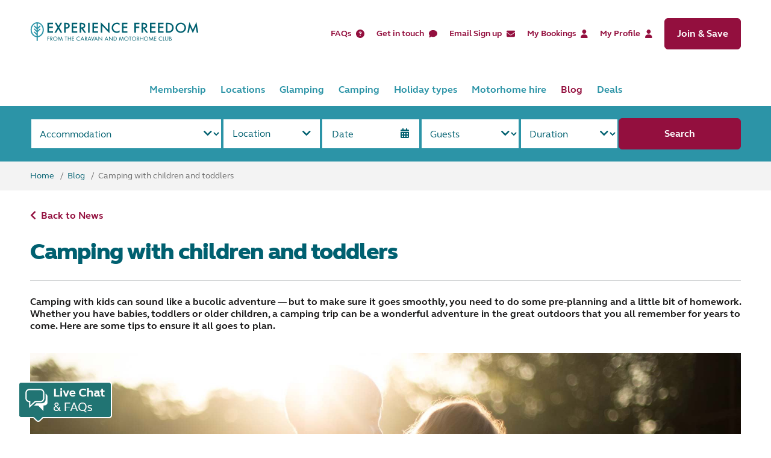

--- FILE ---
content_type: text/css
request_url: https://www.experiencefreedom.co.uk/Static/assets/css/style.css
body_size: 31927
content:
@charset "UTF-8";@font-face{font-family:swiper-icons;src:url(data:application/font-woff;charset=utf-8;base64,\ [base64]//wADZ2x5ZgAAAywAAADMAAAD2MHtryVoZWFkAAABbAAAADAAAAA2E2+eoWhoZWEAAAGcAAAAHwAAACQC9gDzaG10eAAAAigAAAAZAAAArgJkABFsb2NhAAAC0AAAAFoAAABaFQAUGG1heHAAAAG8AAAAHwAAACAAcABAbmFtZQAAA/gAAAE5AAACXvFdBwlwb3N0AAAFNAAAAGIAAACE5s74hXjaY2BkYGAAYpf5Hu/j+W2+MnAzMYDAzaX6QjD6/4//Bxj5GA8AuRwMYGkAPywL13jaY2BkYGA88P8Agx4j+/8fQDYfA1AEBWgDAIB2BOoAeNpjYGRgYNBh4GdgYgABEMnIABJzYNADCQAACWgAsQB42mNgYfzCOIGBlYGB0YcxjYGBwR1Kf2WQZGhhYGBiYGVmgAFGBiQQkOaawtDAoMBQxXjg/wEGPcYDDA4wNUA2CCgwsAAAO4EL6gAAeNpj2M0gyAACqxgGNWBkZ2D4/wMA+xkDdgAAAHjaY2BgYGaAYBkGRgYQiAHyGMF8FgYHIM3DwMHABGQrMOgyWDLEM1T9/w8UBfEMgLzE////P/5//f/V/xv+r4eaAAeMbAxwIUYmIMHEgKYAYjUcsDAwsLKxc3BycfPw8jEQA/[base64]/uznmfPFBNODM2K7MTQ45YEAZqGP81AmGGcF3iPqOop0r1SPTaTbVkfUe4HXj97wYE+yNwWYxwWu4v1ugWHgo3S1XdZEVqWM7ET0cfnLGxWfkgR42o2PvWrDMBSFj/IHLaF0zKjRgdiVMwScNRAoWUoH78Y2icB/yIY09An6AH2Bdu/UB+yxopYshQiEvnvu0dURgDt8QeC8PDw7Fpji3fEA4z/PEJ6YOB5hKh4dj3EvXhxPqH/SKUY3rJ7srZ4FZnh1PMAtPhwP6fl2PMJMPDgeQ4rY8YT6Gzao0eAEA409DuggmTnFnOcSCiEiLMgxCiTI6Cq5DZUd3Qmp10vO0LaLTd2cjN4fOumlc7lUYbSQcZFkutRG7g6JKZKy0RmdLY680CDnEJ+UMkpFFe1RN7nxdVpXrC4aTtnaurOnYercZg2YVmLN/d/gczfEimrE/fs/bOuq29Zmn8tloORaXgZgGa78yO9/cnXm2BpaGvq25Dv9S4E9+5SIc9PqupJKhYFSSl47+Qcr1mYNAAAAeNptw0cKwkAAAMDZJA8Q7OUJvkLsPfZ6zFVERPy8qHh2YER+3i/BP83vIBLLySsoKimrqKqpa2hp6+jq6RsYGhmbmJqZSy0sraxtbO3sHRydnEMU4uR6yx7JJXveP7WrDycAAAAAAAH//wACeNpjYGRgYOABYhkgZgJCZgZNBkYGLQZtIJsFLMYAAAw3ALgAeNolizEKgDAQBCchRbC2sFER0YD6qVQiBCv/H9ezGI6Z5XBAw8CBK/m5iQQVauVbXLnOrMZv2oLdKFa8Pjuru2hJzGabmOSLzNMzvutpB3N42mNgZGBg4GKQYzBhYMxJLMlj4GBgAYow/P/PAJJhLM6sSoWKfWCAAwDAjgbRAAB42mNgYGBkAIIbCZo5IPrmUn0hGA0AO8EFTQAA);font-weight:400;font-style:normal}:root{--swiper-theme-color:#007aff}:host{position:relative;display:block;margin-left:auto;margin-right:auto;z-index:1}.swiper{margin-left:auto;margin-right:auto;position:relative;overflow:hidden;list-style:none;padding:0;z-index:1;display:block}.swiper-vertical>.swiper-wrapper{flex-direction:column}.swiper-wrapper{position:relative;width:100%;height:100%;z-index:1;display:flex;transition-property:transform;transition-timing-function:var(--swiper-wrapper-transition-timing-function,initial);box-sizing:content-box}.swiper-android .swiper-slide,.swiper-ios .swiper-slide,.swiper-wrapper{transform:translateZ(0)}.swiper-horizontal{touch-action:pan-y}.swiper-vertical{touch-action:pan-x}.swiper-slide{flex-shrink:0;width:100%;height:100%;position:relative;transition-property:transform;display:block}.swiper-slide-invisible-blank{visibility:hidden}.swiper-autoheight,.swiper-autoheight .swiper-slide{height:auto}.swiper-autoheight .swiper-wrapper{align-items:flex-start;transition-property:transform,height}.swiper-backface-hidden .swiper-slide{transform:translateZ(0);backface-visibility:hidden}.swiper-3d.swiper-css-mode .swiper-wrapper{perspective:1200px}.swiper-3d .swiper-wrapper{transform-style:preserve-3d}.swiper-3d{perspective:1200px}.swiper-3d .swiper-cube-shadow,.swiper-3d .swiper-slide{transform-style:preserve-3d}.swiper-css-mode>.swiper-wrapper{overflow:auto;scrollbar-width:none;-ms-overflow-style:none}.swiper-css-mode>.swiper-wrapper::-webkit-scrollbar{display:none}.swiper-css-mode>.swiper-wrapper>.swiper-slide{scroll-snap-align:start start}.swiper-css-mode.swiper-horizontal>.swiper-wrapper{scroll-snap-type:x mandatory}.swiper-css-mode.swiper-vertical>.swiper-wrapper{scroll-snap-type:y mandatory}.swiper-css-mode.swiper-free-mode>.swiper-wrapper{scroll-snap-type:none}.swiper-css-mode.swiper-free-mode>.swiper-wrapper>.swiper-slide{scroll-snap-align:none}.swiper-css-mode.swiper-centered>.swiper-wrapper:before{content:"";flex-shrink:0;order:9999}.swiper-css-mode.swiper-centered>.swiper-wrapper>.swiper-slide{scroll-snap-align:center center;scroll-snap-stop:always}.swiper-css-mode.swiper-centered.swiper-horizontal>.swiper-wrapper>.swiper-slide:first-child{margin-inline-start:var(--swiper-centered-offset-before)}.swiper-css-mode.swiper-centered.swiper-horizontal>.swiper-wrapper:before{height:100%;min-height:1px;width:var(--swiper-centered-offset-after)}.swiper-css-mode.swiper-centered.swiper-vertical>.swiper-wrapper>.swiper-slide:first-child{margin-block-start:var(--swiper-centered-offset-before)}.swiper-css-mode.swiper-centered.swiper-vertical>.swiper-wrapper:before{width:100%;min-width:1px;height:var(--swiper-centered-offset-after)}.swiper-3d .swiper-slide-shadow,.swiper-3d .swiper-slide-shadow-bottom,.swiper-3d .swiper-slide-shadow-left,.swiper-3d .swiper-slide-shadow-right,.swiper-3d .swiper-slide-shadow-top{position:absolute;left:0;top:0;width:100%;height:100%;pointer-events:none;z-index:10}.swiper-3d .swiper-slide-shadow{background:rgba(0,0,0,.15)}.swiper-3d .swiper-slide-shadow-left{background-image:linear-gradient(to left,rgba(0,0,0,.5),rgba(0,0,0,0))}.swiper-3d .swiper-slide-shadow-right{background-image:linear-gradient(to right,rgba(0,0,0,.5),rgba(0,0,0,0))}.swiper-3d .swiper-slide-shadow-top{background-image:linear-gradient(to top,rgba(0,0,0,.5),rgba(0,0,0,0))}.swiper-3d .swiper-slide-shadow-bottom{background-image:linear-gradient(to bottom,rgba(0,0,0,.5),rgba(0,0,0,0))}.swiper-lazy-preloader{width:42px;height:42px;position:absolute;left:50%;top:50%;margin-left:-21px;margin-top:-21px;z-index:10;transform-origin:50%;box-sizing:border-box;border:4px solid var(--swiper-preloader-color,var(--swiper-theme-color));border-radius:50%;border-top-color:transparent}.swiper-watch-progress .swiper-slide-visible .swiper-lazy-preloader,.swiper:not(.swiper-watch-progress) .swiper-lazy-preloader{animation:swiper-preloader-spin 1s infinite linear}.swiper-lazy-preloader-white{--swiper-preloader-color:#fff}.swiper-lazy-preloader-black{--swiper-preloader-color:#000}@keyframes swiper-preloader-spin{0%{transform:rotate(0)}to{transform:rotate(360deg)}}.swiper-virtual .swiper-slide{-webkit-backface-visibility:hidden;transform:translateZ(0)}.swiper-virtual.swiper-css-mode .swiper-wrapper:after{content:"";position:absolute;left:0;top:0;pointer-events:none}.swiper-virtual.swiper-css-mode.swiper-horizontal .swiper-wrapper:after{height:1px;width:var(--swiper-virtual-size)}.swiper-virtual.swiper-css-mode.swiper-vertical .swiper-wrapper:after{width:1px;height:var(--swiper-virtual-size)}:root{--swiper-navigation-size:44px}.swiper-button-next,.swiper-button-prev{position:absolute;top:var(--swiper-navigation-top-offset,50%);width:calc(var(--swiper-navigation-size)/ 44 * 27);height:var(--swiper-navigation-size);margin-top:calc(0px - (var(--swiper-navigation-size)/ 2));z-index:10;cursor:pointer;display:flex;align-items:center;justify-content:center;color:var(--swiper-navigation-color,var(--swiper-theme-color))}.swiper-button-next.swiper-button-disabled,.swiper-button-prev.swiper-button-disabled{opacity:.35;cursor:auto;pointer-events:none}.swiper-button-next.swiper-button-hidden,.swiper-button-prev.swiper-button-hidden{opacity:0;cursor:auto;pointer-events:none}.swiper-navigation-disabled .swiper-button-next,.swiper-navigation-disabled .swiper-button-prev{display:none!important}.swiper-button-next svg,.swiper-button-prev svg{width:100%;height:100%;-o-object-fit:contain;object-fit:contain;transform-origin:center}.swiper-rtl .swiper-button-next svg,.swiper-rtl .swiper-button-prev svg{transform:rotate(180deg)}.swiper-button-prev,.swiper-rtl .swiper-button-next{left:var(--swiper-navigation-sides-offset,10px);right:auto}.swiper-button-lock{display:none}.swiper-button-next:after,.swiper-button-prev:after{font-family:swiper-icons;font-size:var(--swiper-navigation-size);text-transform:none!important;letter-spacing:0;font-variant:initial;line-height:1}.swiper-button-prev:after,.swiper-rtl .swiper-button-next:after{content:"prev"}.swiper-button-next,.swiper-rtl .swiper-button-prev{right:var(--swiper-navigation-sides-offset,10px);left:auto}.swiper-button-next:after,.swiper-rtl .swiper-button-prev:after{content:"next"}.swiper-pagination{position:absolute;text-align:center;transition:.3s opacity;transform:translateZ(0);z-index:10}.swiper-pagination.swiper-pagination-hidden{opacity:0}.swiper-pagination-disabled>.swiper-pagination,.swiper-pagination.swiper-pagination-disabled{display:none!important}.swiper-horizontal>.swiper-pagination-bullets,.swiper-pagination-bullets.swiper-pagination-horizontal,.swiper-pagination-custom,.swiper-pagination-fraction{bottom:var(--swiper-pagination-bottom,8px);top:var(--swiper-pagination-top,auto);left:0;width:100%}.swiper-pagination-bullets-dynamic{overflow:hidden;font-size:0}.swiper-pagination-bullets-dynamic .swiper-pagination-bullet{transform:scale(.33);position:relative}.swiper-pagination-bullets-dynamic .swiper-pagination-bullet-active,.swiper-pagination-bullets-dynamic .swiper-pagination-bullet-active-main{transform:scale(1)}.swiper-pagination-bullets-dynamic .swiper-pagination-bullet-active-prev{transform:scale(.66)}.swiper-pagination-bullets-dynamic .swiper-pagination-bullet-active-prev-prev{transform:scale(.33)}.swiper-pagination-bullets-dynamic .swiper-pagination-bullet-active-next{transform:scale(.66)}.swiper-pagination-bullets-dynamic .swiper-pagination-bullet-active-next-next{transform:scale(.33)}.swiper-pagination-bullet{width:var(--swiper-pagination-bullet-width,var(--swiper-pagination-bullet-size,8px));height:var(--swiper-pagination-bullet-height,var(--swiper-pagination-bullet-size,8px));display:inline-block;border-radius:var(--swiper-pagination-bullet-border-radius,50%);background:var(--swiper-pagination-bullet-inactive-color,#000);opacity:var(--swiper-pagination-bullet-inactive-opacity, .2)}button.swiper-pagination-bullet{border:none;margin:0;padding:0;box-shadow:none;-webkit-appearance:none;-moz-appearance:none;appearance:none}.swiper-pagination-clickable .swiper-pagination-bullet{cursor:pointer}.swiper-pagination-bullet:only-child{display:none!important}.swiper-pagination-bullet-active{opacity:var(--swiper-pagination-bullet-opacity, 1);background:var(--swiper-pagination-color,var(--swiper-theme-color))}.swiper-pagination-vertical.swiper-pagination-bullets,.swiper-vertical>.swiper-pagination-bullets{right:var(--swiper-pagination-right,8px);left:var(--swiper-pagination-left,auto);top:50%;transform:translate3d(0,-50%,0)}.swiper-pagination-vertical.swiper-pagination-bullets .swiper-pagination-bullet,.swiper-vertical>.swiper-pagination-bullets .swiper-pagination-bullet{margin:var(--swiper-pagination-bullet-vertical-gap,6px) 0;display:block}.swiper-pagination-vertical.swiper-pagination-bullets.swiper-pagination-bullets-dynamic,.swiper-vertical>.swiper-pagination-bullets.swiper-pagination-bullets-dynamic{top:50%;transform:translateY(-50%);width:8px}.swiper-pagination-vertical.swiper-pagination-bullets.swiper-pagination-bullets-dynamic .swiper-pagination-bullet,.swiper-vertical>.swiper-pagination-bullets.swiper-pagination-bullets-dynamic .swiper-pagination-bullet{display:inline-block;transition:.2s transform,.2s top}.swiper-horizontal>.swiper-pagination-bullets .swiper-pagination-bullet,.swiper-pagination-horizontal.swiper-pagination-bullets .swiper-pagination-bullet{margin:0 var(--swiper-pagination-bullet-horizontal-gap,4px)}.swiper-horizontal>.swiper-pagination-bullets.swiper-pagination-bullets-dynamic,.swiper-pagination-horizontal.swiper-pagination-bullets.swiper-pagination-bullets-dynamic{left:50%;transform:translate(-50%);white-space:nowrap}.swiper-horizontal>.swiper-pagination-bullets.swiper-pagination-bullets-dynamic .swiper-pagination-bullet,.swiper-pagination-horizontal.swiper-pagination-bullets.swiper-pagination-bullets-dynamic .swiper-pagination-bullet{transition:.2s transform,.2s left}.swiper-horizontal.swiper-rtl>.swiper-pagination-bullets-dynamic .swiper-pagination-bullet{transition:.2s transform,.2s right}.swiper-pagination-fraction{color:var(--swiper-pagination-fraction-color,inherit)}.swiper-pagination-progressbar{background:var(--swiper-pagination-progressbar-bg-color,rgba(0,0,0,.25));position:absolute}.swiper-pagination-progressbar .swiper-pagination-progressbar-fill{background:var(--swiper-pagination-color,var(--swiper-theme-color));position:absolute;left:0;top:0;width:100%;height:100%;transform:scale(0);transform-origin:left top}.swiper-rtl .swiper-pagination-progressbar .swiper-pagination-progressbar-fill{transform-origin:right top}.swiper-horizontal>.swiper-pagination-progressbar,.swiper-pagination-progressbar.swiper-pagination-horizontal,.swiper-pagination-progressbar.swiper-pagination-vertical.swiper-pagination-progressbar-opposite,.swiper-vertical>.swiper-pagination-progressbar.swiper-pagination-progressbar-opposite{width:100%;height:var(--swiper-pagination-progressbar-size,4px);left:0;top:0}.swiper-horizontal>.swiper-pagination-progressbar.swiper-pagination-progressbar-opposite,.swiper-pagination-progressbar.swiper-pagination-horizontal.swiper-pagination-progressbar-opposite,.swiper-pagination-progressbar.swiper-pagination-vertical,.swiper-vertical>.swiper-pagination-progressbar{width:var(--swiper-pagination-progressbar-size,4px);height:100%;left:0;top:0}.swiper-pagination-lock{display:none}.swiper-scrollbar{border-radius:var(--swiper-scrollbar-border-radius,10px);position:relative;touch-action:none;background:var(--swiper-scrollbar-bg-color,rgba(0,0,0,.1))}.swiper-scrollbar-disabled>.swiper-scrollbar,.swiper-scrollbar.swiper-scrollbar-disabled{display:none!important}.swiper-horizontal>.swiper-scrollbar,.swiper-scrollbar.swiper-scrollbar-horizontal{position:absolute;left:var(--swiper-scrollbar-sides-offset,1%);bottom:var(--swiper-scrollbar-bottom,4px);top:var(--swiper-scrollbar-top,auto);z-index:50;height:var(--swiper-scrollbar-size,4px);width:calc(100% - 2 * var(--swiper-scrollbar-sides-offset,1%))}.swiper-scrollbar.swiper-scrollbar-vertical,.swiper-vertical>.swiper-scrollbar{position:absolute;left:var(--swiper-scrollbar-left,auto);right:var(--swiper-scrollbar-right,4px);top:var(--swiper-scrollbar-sides-offset,1%);z-index:50;width:var(--swiper-scrollbar-size,4px);height:calc(100% - 2 * var(--swiper-scrollbar-sides-offset,1%))}.swiper-scrollbar-drag{height:100%;width:100%;position:relative;background:var(--swiper-scrollbar-drag-bg-color,rgba(0,0,0,.5));border-radius:var(--swiper-scrollbar-border-radius,10px);left:0;top:0}.swiper-scrollbar-cursor-drag{cursor:move}.swiper-scrollbar-lock{display:none}.swiper-zoom-container{width:100%;height:100%;display:flex;justify-content:center;align-items:center;text-align:center}.swiper-zoom-container>canvas,.swiper-zoom-container>img,.swiper-zoom-container>svg{max-width:100%;max-height:100%;-o-object-fit:contain;object-fit:contain}.swiper-slide-zoomed{cursor:move;touch-action:none}.swiper .swiper-notification{position:absolute;left:0;top:0;pointer-events:none;opacity:0;z-index:-1000}.swiper-free-mode>.swiper-wrapper{transition-timing-function:ease-out;margin:0 auto}.swiper-grid>.swiper-wrapper{flex-wrap:wrap}.swiper-grid-column>.swiper-wrapper{flex-wrap:wrap;flex-direction:column}.swiper-fade.swiper-free-mode .swiper-slide{transition-timing-function:ease-out}.swiper-fade .swiper-slide{pointer-events:none;transition-property:opacity}.swiper-fade .swiper-slide .swiper-slide{pointer-events:none}.swiper-fade .swiper-slide-active,.swiper-fade .swiper-slide-active .swiper-slide-active{pointer-events:auto}.swiper.swiper-cube{overflow:visible}.swiper-cube .swiper-slide{pointer-events:none;backface-visibility:hidden;z-index:1;visibility:hidden;transform-origin:0 0;width:100%;height:100%}.swiper-cube .swiper-slide .swiper-slide{pointer-events:none}.swiper-cube.swiper-rtl .swiper-slide{transform-origin:100% 0}.swiper-cube .swiper-slide-active,.swiper-cube .swiper-slide-active .swiper-slide-active{pointer-events:auto}.swiper-cube .swiper-slide-active,.swiper-cube .swiper-slide-next,.swiper-cube .swiper-slide-prev{pointer-events:auto;visibility:visible}.swiper-cube .swiper-cube-shadow{position:absolute;left:0;bottom:0;width:100%;height:100%;opacity:.6;z-index:0}.swiper-cube .swiper-cube-shadow:before{content:"";background:#000;position:absolute;left:0;top:0;bottom:0;right:0;filter:blur(50px)}.swiper-cube .swiper-slide-next+.swiper-slide{pointer-events:auto;visibility:visible}.swiper-cube .swiper-slide-shadow-cube.swiper-slide-shadow-bottom,.swiper-cube .swiper-slide-shadow-cube.swiper-slide-shadow-left,.swiper-cube .swiper-slide-shadow-cube.swiper-slide-shadow-right,.swiper-cube .swiper-slide-shadow-cube.swiper-slide-shadow-top{z-index:0;backface-visibility:hidden}.swiper.swiper-flip{overflow:visible}.swiper-flip .swiper-slide{pointer-events:none;backface-visibility:hidden;z-index:1}.swiper-flip .swiper-slide .swiper-slide{pointer-events:none}.swiper-flip .swiper-slide-active,.swiper-flip .swiper-slide-active .swiper-slide-active{pointer-events:auto}.swiper-flip .swiper-slide-shadow-flip.swiper-slide-shadow-bottom,.swiper-flip .swiper-slide-shadow-flip.swiper-slide-shadow-left,.swiper-flip .swiper-slide-shadow-flip.swiper-slide-shadow-right,.swiper-flip .swiper-slide-shadow-flip.swiper-slide-shadow-top{z-index:0;backface-visibility:hidden}.swiper-creative .swiper-slide{backface-visibility:hidden;overflow:hidden;transition-property:transform,opacity,height}.swiper.swiper-cards{overflow:visible}.swiper-cards .swiper-slide{transform-origin:center bottom;backface-visibility:hidden;overflow:hidden}@font-face{font-family:FS Elliot;font-weight:800;src:url(/Static/fonts/FSElliotWeb-Heavy.eot);src:url(/Static/fonts/FSElliotWeb-Heavy.eot?#iefix) format("embedded-opentype"),url(/Static/fonts/FSElliotWeb-Heavy.woff) format("woff")}@font-face{font-family:FS Elliot;font-weight:700;src:url(/Static/fonts/FSElliotWeb-Bold.eot);src:url(/Static/fonts/FSElliotWeb-Bold.eot?#iefix) format("embedded-opentype"),url(/Static/fonts/FSElliotWeb-Bold.woff) format("woff")}@font-face{font-family:FS Elliot;font-weight:400;src:url(/Static/fonts/FSElliotWeb-Regular.eot);src:url(/Static/fonts/FSElliotWeb-Regular.eot?#iefix) format("embedded-opentype"),url(/Static/fonts/FSElliotWeb-Regular.woff) format("woff")}.bg-white{background-color:#fff}.bg-black{background-color:#1b1a1a;color:#fff}.bg-black h1,.bg-black h2,.bg-black h3,.bg-black h4,.bg-black .related-news__title,.bg-black h5,.bg-black h6,.bg-black p{color:#fff}.bg-grey{background-color:#f0f0f0}.bg-lightGrey{background-color:#eeeeec}.bg-red{background-color:#930f3e}.bg-red>*{color:#fff}.bg-green{background-color:#006070}.bg-green>*{color:#fff}.bg-lightGreen{background-color:#2c94a7}.bg-lightGreen>*{color:#fff}.centered [class^=col-]{display:flex;justify-content:center}/*! normalize.css v8.0.1 | MIT License | github.com/necolas/normalize.css */html{line-height:1.15;-webkit-text-size-adjust:100%}body{margin:0}main{display:block}h1{font-size:2em;margin:90px 0}hr{box-sizing:content-box;height:0;overflow:visible}pre{font-family:monospace,monospace;font-size:1em}a{background-color:transparent}abbr[title]{border-bottom:none;text-decoration:underline;-webkit-text-decoration:underline dotted;text-decoration:underline dotted}code,kbd,samp{font-family:monospace,monospace;font-size:1em}small{font-size:80%}sub,sup{font-size:75%;line-height:0;position:relative;vertical-align:baseline}sub{bottom:-.25em}sup{top:-.5em}img{border-style:none}figure{margin:0}button,input,optgroup,select,textarea{font-family:inherit;font-size:100%;line-height:1.15;margin:0}button,input{overflow:visible}button,select{text-transform:none}button,[type=button],[type=reset],[type=submit]{-webkit-appearance:button}button::-moz-focus-inner,[type=button]::-moz-focus-inner,[type=reset]::-moz-focus-inner,[type=submit]::-moz-focus-inner{border-style:none;padding:0}button:-moz-focusring,[type=button]:-moz-focusring,[type=reset]:-moz-focusring,[type=submit]:-moz-focusring{outline:1px dotted ButtonText}fieldset{padding:.35em .75em .625em}legend{box-sizing:border-box;color:inherit;display:table;max-width:100%;padding:0;white-space:normal}progress{vertical-align:baseline}textarea{overflow:auto}[type=checkbox],[type=radio]{box-sizing:border-box;padding:0}[type=number]::-webkit-inner-spin-button,[type=number]::-webkit-outer-spin-button{height:auto}[type=search]{-webkit-appearance:textfield;outline-offset:-2px}[type=search]::-webkit-search-decoration{-webkit-appearance:none}::-webkit-file-upload-button{-webkit-appearance:button;font:inherit}details{display:block}summary{display:list-item}template{display:none}[hidden]{display:none}.col-1{width:8.33333%}.col-2{width:16.66667%}.col-3{width:25%}.col-4{width:33.33333%}.col-5{width:41.66667%}.col-6{width:50%}.col-7{width:58.33333%}.col-8{width:66.66667%}.col-9{width:75%}.col-10{width:83.33333%}.col-11{width:91.66667%}.col-12{width:100%}@media only screen and (min-width: 640px){.col-md-1{width:8.33333%}.col-md-2{width:16.66667%}.col-md-3{width:25%}.col-md-4{width:33.33333%}.col-md-5{width:41.66667%}.col-md-6{width:50%}.col-md-7{width:58.33333%}.col-md-8{width:66.66667%}.col-md-9{width:75%}.col-md-10{width:83.33333%}.col-md-11{width:91.66667%}.col-md-12{width:100%}}@media only screen and (min-width: 1025px){.col-lg-1{width:8.33333%}.col-lg-2{width:16.66667%}.col-lg-3{width:25%}.col-lg-4{width:33.33333%}.col-lg-5{width:41.66667%}.col-lg-6{width:50%}.col-lg-7{width:58.33333%}.col-lg-8{width:66.66667%}.col-lg-9{width:75%}.col-lg-10{width:83.33333%}.col-lg-11{width:91.66667%}.col-lg-12{width:100%}}@media only screen and (min-width: 1200px){.col-xl-1{width:8.33333%}.col-xl-2{width:16.66667%}.col-xl-3{width:25%}.col-xl-4{width:33.33333%}.col-xl-5{width:41.66667%}.col-xl-6{width:50%}.col-xl-7{width:58.33333%}.col-xl-8{width:66.66667%}.col-xl-9{width:75%}.col-xl-10{width:83.33333%}.col-xl-11{width:91.66667%}.col-xl-12{width:100%}}.button-container{padding-top:30px}.btn,.Form__NavigationBar__Action,.FormResetButton,.FormSubmitButton{font-size:16px;display:block;font-weight:700;line-height:1;padding:17px 20px;font-family:inherit;border:none;text-align:center;color:#fff!important;border:1px solid #930f3e;text-decoration:none!important;background:#930f3e;box-sizing:border-box;margin:0 auto;border-radius:6px}@media only screen and (min-width: 640px){.btn,.Form__NavigationBar__Action,.FormResetButton,.FormSubmitButton{width:80%}}.btn+.btn,.Form__NavigationBar__Action+.btn,.btn+.Form__NavigationBar__Action,.Form__NavigationBar__Action+.Form__NavigationBar__Action,.FormResetButton+.btn,.FormResetButton+.Form__NavigationBar__Action,.btn+.FormResetButton,.Form__NavigationBar__Action+.FormResetButton,.FormResetButton+.FormResetButton,.FormSubmitButton+.btn,.FormSubmitButton+.Form__NavigationBar__Action,.FormSubmitButton+.FormResetButton,.btn+.FormSubmitButton,.Form__NavigationBar__Action+.FormSubmitButton,.FormResetButton+.FormSubmitButton,.FormSubmitButton+.FormSubmitButton{margin-top:10px}@media only screen and (min-width: 640px){.btn+.btn,.Form__NavigationBar__Action+.btn,.btn+.Form__NavigationBar__Action,.Form__NavigationBar__Action+.Form__NavigationBar__Action,.FormResetButton+.btn,.FormResetButton+.Form__NavigationBar__Action,.btn+.FormResetButton,.Form__NavigationBar__Action+.FormResetButton,.FormResetButton+.FormResetButton,.FormSubmitButton+.btn,.FormSubmitButton+.Form__NavigationBar__Action,.FormSubmitButton+.FormResetButton,.btn+.FormSubmitButton,.Form__NavigationBar__Action+.FormSubmitButton,.FormResetButton+.FormSubmitButton,.FormSubmitButton+.FormSubmitButton{margin-top:0;margin-left:15px}}@media only screen and (min-width: 640px){.btn,.Form__NavigationBar__Action,.FormResetButton,.FormSubmitButton{display:inline-block;width:auto}}.btn:hover,.Form__NavigationBar__Action:hover,.FormResetButton:hover,.FormSubmitButton:hover{opacity:.5}.btn.btn-inline,.btn-inline.Form__NavigationBar__Action,.btn-inline.FormResetButton,.btn-inline.FormSubmitButton{padding:15px 20px}.btn--secondary{border-color:#2c94a7!important;background:#2c94a7!important;color:#fff}.btn--tertiary{background:none;color:#006070!important;border:1px solid #006070}.btn:disabled,.Form__NavigationBar__Action:disabled,.FormResetButton:disabled,.FormSubmitButton:disabled,.btn.disabled,.disabled.Form__NavigationBar__Action,.disabled.FormResetButton,.disabled.FormSubmitButton{opacity:.4;-webkit-user-select:none;-moz-user-select:none;user-select:none;pointer-events:none}.btn--floor-plan{background:none;color:#930f3e!important;border:0;padding:10px 0;display:flex;align-items:center;margin:0}.btn--floor-plan:before{content:"";background:url(/Static/images/icons/floor-plan.svg);background-size:20px 20px;width:20px;height:20px;margin-right:10px}.btn--map{background:#e6eff1;color:#006070!important;border-color:transparent}.back{color:#930f3e;font-weight:700}.back:before{content:"";font-family:"Font Awesome 5 Pro";color:inherit;margin-right:8px}header{padding:20px 0 15px;background:white}@media only screen and (min-width: 1025px){header{padding:30px 0 0;height:auto}}header #top-bar{display:flex;align-items:center;justify-content:space-between}header #top-bar .logo{width:280px}header #top-bar .logo a{display:block}header #secondary-nav{display:none}@media only screen and (min-width: 1025px){header #secondary-nav{display:flex}}header #secondary-nav ul{list-style-type:none;display:flex;align-items:center;justify-content:flex-end;margin:0}header #secondary-nav ul li{font-size:14px;margin-left:5px}@media only screen and (min-width: 1025px){header #secondary-nav ul li{margin-left:20px}}header #secondary-nav ul li a{color:#930f3e;font-weight:600;display:flex;align-items:center}header #secondary-nav ul li a img{height:14px;margin-left:8px;order:2}header #secondary-nav ul li a span{order:1}header #secondary-nav ul li a:hover{opacity:.5}header .nav{margin:45px 0 0;width:100%;display:none;z-index:2}@media only screen and (min-width: 1025px){header .nav{display:flex}header .nav .second-nav{display:none}}header .nav>ul{width:100%;display:flex;list-style:none;padding:0;margin:0}@media only screen and (min-width: 1025px){header .nav>ul{justify-content:center;gap:40px}}header .nav>ul>li{position:relative}header .nav>ul>li span{display:flex;justify-content:space-between;align-items:center}header .nav>ul>li a{color:#2c94a7;font-weight:700;padding:10px 12px 15px}header .nav>ul>li a.selected{color:#930f3e!important}header .nav>ul>li:last-child.open .menu{right:0;left:unset!important}@media only screen and (min-width: 1025px){header .nav>ul>li:hover>a{opacity:.5}}@media only screen and (min-width: 1025px){header .nav>ul>li.has-children:hover>span,header .nav>ul>li.has-children:focus-within>span{background:#f0f0f0;border-radius:5px 5px 0 0}}@media only screen and (min-width: 1025px){header .nav>ul>li.has-children:hover .toggle{display:none}header .nav>ul>li.has-children:focus-within a:focus-visible+.toggle{opacity:1;margin:0 10px;width:auto}}header .nav>ul>li.has-children .toggle{opacity:1;margin:0 10px;width:auto;background:none;border:none}@media only screen and (min-width: 1025px){header .nav>ul>li.has-children .toggle{margin:0;width:0;background:none;border:none;opacity:0}header .nav>ul>li.has-children .toggle:focus-visible{opacity:1;margin:0 10px;width:auto}}header .nav>ul>li.has-children .toggle:after{content:"";font-family:"Font Awesome 5 Pro";font-weight:900;color:#006070}header .nav>ul>li.has-children .toggle.open:after{content:""}@media only screen and (min-width: 1025px){header .nav>ul>li.has-children .toggle.open:after{content:""}}@media only screen and (min-width: 1025px){header .nav>ul>li.has-children .toggle{padding:0}header .nav>ul>li.has-children .toggle:after{font-size:18px;content:""}}@media only screen and (min-width: 1025px){header .nav>ul>li.has-children.open>.menu{display:block;left:0}}header .menu{position:absolute;z-index:2;display:none;top:47px;left:100%;transition:left .5s ease-in-out;z-index:100}@media screen and (min-width: 992px){header .menu{transition:none;left:100%;width:520px}}header .menu__inner{background:#f0f0f0;border-radius:0 0 5px 5px;padding:20px 40px}header .menu__header .back-button{margin-top:0;align-items:center;display:none;background:none;border:none;margin-bottom:10px;font:600 16px/25px FS Elliot,sans-serif}@media screen and (max-width: 992px){header .menu__header .back-button{display:flex}}header .menu__header .back-button .back-button-arrow{margin-right:10px}header .menu__body ul{padding:0;margin:0;list-style-type:none;display:flex;flex-wrap:wrap}header .menu__body ul li{flex:0 50%;box-sizing:border-box;position:relative}@media only screen and (min-width: 640px){header .menu__body ul li:nth-child(odd):after{position:absolute;top:0;left:0;width:200%;content:"";border-top:1px solid #c7c8c8}header .menu__body ul li:nth-of-type(1):after,header .menu__body ul li:nth-of-type(2):after{border-top:0px!important}}header .menu__body ul li a{padding:20px 0;color:#2c94a7;font-weight:700;display:flex;align-items:center}header .menu__body ul li a img{width:40px;margin-right:10px}header #burger-nav{justify-self:center;position:relative;width:30px;height:25px;cursor:pointer;border:0;background:none}@media only screen and (min-width: 1025px){header #burger-nav{display:none}}header #burger-nav span{display:block;position:absolute;height:2px;width:30px;background:#006070;opacity:1;left:50%;transform:translate(-50%) rotate(0)}header #burger-nav span:nth-child(1){top:0}header #burger-nav span:nth-child(2){top:8px}header #burger-nav span:nth-child(3){top:16px}body.open{height:100vh;overflow:hidden}body.open header{border-radius:0}body.open header #burger-nav span:nth-child(1){top:12px;transform:translate(-50%) rotate(45deg)}body.open header #burger-nav span:nth-child(2){opacity:0}body.open header #burger-nav span:nth-child(3){top:12px;transform:translate(-50%) rotate(-45deg)}body.open header .nav{display:block;position:fixed;top:32px;left:0;width:100%;height:calc(100vh - 78px);overflow-y:auto;overflow-x:hidden;background:#ffffff;z-index:20;padding:0 10px 70px;box-sizing:border-box}body.open header .nav>ul{flex-direction:column;align-items:flex-start;box-sizing:border-box}body.open header .nav>ul>li{width:100%;justify-content:flex-start;justify-content:space-between;margin:0;padding:10px 0;border-bottom:3px solid #f0f0f0;position:relative}body.open header .nav>ul>li a{padding:0;width:100%}body.open header .nav>ul>li a img{display:none}body.open header .nav>ul>li .menu{position:relative;background:#ffffff;display:none;width:100%}body.open header .nav>ul>li .menu.open{display:block;left:unset;top:unset;margin-top:10px;margin-bottom:-10px}body.open header .nav>ul>li .menu__inner{background:#ffffff;border-radius:0;height:100%;width:100%;border:none;padding:0}body.open header .nav>ul>li .menu__inner ul{width:100%}body.open header .nav>ul>li .menu__inner ul li{border-top:3px solid #f0f0f0;flex:0 100%}body.open header .nav>ul>li .menu__inner ul li a{padding:10px 10px 10px 20px;background:#e6e6e6}body.open header .nav>ul>li .menu__inner ul li a img{display:none}.skip-links{position:absolute;top:0;left:-9999px;height:40px}.skip-links a{padding:10px}.skip-links:focus-within{left:0;position:relative;z-index:99}.breadcrumbs{padding:15px 0;margin:0}.breadcrumbs a{color:#930f3e;text-decoration:none!important}.no-js .nav ul li:hover .menu,.no-js .nav ul li:focus-within .menu{display:block!important;left:unset;top:unset}#footer{padding:30px;background:#006070;font-size:13px;color:#fff;position:relative;z-index:1;overflow:hidden}#footer a{color:#fff;font-weight:400}#footer nav:before{background-image:url(/Static/images/footer-logo.png);position:absolute;content:"";height:285px;width:354px;display:block}@media only screen and (min-width: 1025px){#footer nav:before{bottom:-10px}}#footer nav ul{position:relative;z-index:1;margin:20px 0 10px}#footer nav ul li{display:inline-block}#footer nav ul li:after{content:"|";margin:0 10px}#footer nav ul li:last-of-type:after{display:none}#footer ul,#footer p{text-align:center}@media only screen and (min-width: 1025px){#footer ul,#footer p{text-align:right}}#footer p{font-size:inherit;margin:0;position:relative;z-index:1}#footer p.social-strapline{font-size:20px;margin-bottom:10px}#footer p a{margin:0 5px}@media only screen and (min-width: 1025px){#footer p a{margin:0 0 0 10px}}#footer p.social-links{display:flex;justify-content:center}@media only screen and (min-width: 1025px){#footer p.social-links{justify-content:flex-end}}#footer p.social-links a{display:flex;height:50px}.hystmodal__window--loading{min-height:400px;background-image:url("data:image/svg+xml,%0A%3Csvg width='105' height='105' viewBox='0 0 105 105' xmlns='http://www.w3.org/2000/svg' fill='%23aaa'%3E%3Ccircle cx='12.5' cy='12.5' r='12.5'%3E%3Canimate attributeName='fill-opacity' begin='0s' dur='1s' values='1;.2;1' calcMode='linear' repeatCount='indefinite' /%3E%3C/circle%3E%3Ccircle cx='12.5' cy='52.5' r='12.5' fill-opacity='.5'%3E%3Canimate attributeName='fill-opacity' begin='100ms' dur='1s' values='1;.2;1' calcMode='linear' repeatCount='indefinite' /%3E%3C/circle%3E%3Ccircle cx='52.5' cy='12.5' r='12.5'%3E%3Canimate attributeName='fill-opacity' begin='300ms' dur='1s' values='1;.2;1' calcMode='linear' repeatCount='indefinite' /%3E%3C/circle%3E%3Ccircle cx='52.5' cy='52.5' r='12.5'%3E%3Canimate attributeName='fill-opacity' begin='600ms' dur='1s' values='1;.2;1' calcMode='linear' repeatCount='indefinite' /%3E%3C/circle%3E%3Ccircle cx='92.5' cy='12.5' r='12.5'%3E%3Canimate attributeName='fill-opacity' begin='800ms' dur='1s' values='1;.2;1' calcMode='linear' repeatCount='indefinite' /%3E%3C/circle%3E%3Ccircle cx='92.5' cy='52.5' r='12.5'%3E%3Canimate attributeName='fill-opacity' begin='400ms' dur='1s' values='1;.2;1' calcMode='linear' repeatCount='indefinite' /%3E%3C/circle%3E%3Ccircle cx='12.5' cy='92.5' r='12.5'%3E%3Canimate attributeName='fill-opacity' begin='700ms' dur='1s' values='1;.2;1' calcMode='linear' repeatCount='indefinite' /%3E%3C/circle%3E%3Ccircle cx='52.5' cy='92.5' r='12.5'%3E%3Canimate attributeName='fill-opacity' begin='500ms' dur='1s' values='1;.2;1' calcMode='linear' repeatCount='indefinite' /%3E%3C/circle%3E%3Ccircle cx='92.5' cy='92.5' r='12.5'%3E%3Canimate attributeName='fill-opacity' begin='200ms' dur='1s' values='1;.2;1' calcMode='linear' repeatCount='indefinite' /%3E%3C/circle%3E%3C/svg%3E%0A");background-position:50%;background-repeat:no-repeat;background-size:48px}.hystmodal__close{position:absolute;z-index:10;top:0;right:-35px;display:block;width:30px;height:30px;background-color:#0003;background-position:center center;background-repeat:no-repeat;background-image:url("data:image/svg+xml,%3Csvg xmlns='http://www.w3.org/2000/svg' viewBox='0 0 24 24'%3E%3Cpath fill='%23fff' stroke='%23000' stroke-linecap='square' stroke-miterlimit='50' stroke-width='2' d='M22 2L2 22'/%3E%3Cpath fill='none' stroke='%23000' stroke-linecap='square' stroke-miterlimit='50' stroke-width='2' d='M2 2l20 20'/%3E%3C/svg%3E");background-size:20px 20px;border:none;font-size:0;cursor:pointer;outline:none}.hystmodal__close--wh{background-image:url("data:image/svg+xml,%3Csvg xmlns='http://www.w3.org/2000/svg' viewBox='0 0 24 24'%3E%3Cpath fill='%23fff' stroke='%23fff' stroke-linecap='square' stroke-miterlimit='50' stroke-width='2' d='M22 2L2 22'/%3E%3Cpath fill='none' stroke='%23fff' stroke-linecap='square' stroke-miterlimit='50' stroke-width='2' d='M2 2l20 20'/%3E%3C/svg%3E")}.carousel__title{padding:10px 0 25px}.carousel__swiper{overflow:hidden;position:relative;padding-bottom:60px}.carousel__slide{height:auto}.carousel__slide figure{display:flex;align-items:center;height:100%}.carousel__slide figure img{height:100%;-o-object-fit:contain;object-fit:contain}.carousel .container{position:relative}.carousel .swiper-wrapper{display:flex;flex-direction:row;align-items:stretch}.carousel .swiper-button-prev,.carousel .swiper-button-next{height:50px;width:50px;background:rgba(0,0,0,.2);top:50%;transform:translateY(-50%);color:#fff}.carousel .swiper-button-prev:after,.carousel .swiper-button-next:after{content:"▶︎";font-size:16px}.carousel .swiper-button-next{right:0}.carousel .swiper-button-prev{left:0}.carousel .swiper-button-prev:after{transform:rotate(180deg)}.carousel .swiper-pagination{bottom:15px}.carousel .swiper-pagination-bullet{width:1.2rem;height:1.2rem}.carousel .swiper-pagination-bullet-active{background:#8a8a8a}.swiper-wrapper .epi-editContainer{display:flex}.swiper-wrapper .epi-editContainer .swiper-slide{width:auto;min-width:300px}.EPiServerForms .Form__Status .Form__Success__Message{background-color:#f0f0f0!important}.EPiServerForms .Form__Status .Form__Success__Message a{color:#930f3e;font-weight:600}.Form__MainBody{background:#f0f0f0;padding:25px}@media only screen and (min-width: 1025px){.Form__MainBody{padding:30px}}.Form__header{padding-bottom:30px}.Form__Element{padding-bottom:30px;margin:0;width:100%;box-sizing:border-box}.Form__Element__Caption{display:block;font-size:14px;font-weight:600;margin-bottom:5px}.Form__Element.FormStep{display:flex;flex-wrap:wrap}.Form__Element.FormStep__Title{margin:0 0 30px}.FormTextbox input{border:0;border-radius:3px;background:#ffffff;padding:10px;width:100%}.FormTextbox--Textarea{width:100%}.FormTextbox--Textarea textarea{border:0;border-radius:3px;background:#ffffff;padding:10px;width:100%;height:250px}.FormRange__Wrapper,.FormRange__Slider__Wrapper{display:flex;width:100%;gap:10px}.FormRange__Slider__Button{display:none}.FormRange__Output{margin-top:5px;font-weight:600;font-size:18px;text-align:center;line-height:54px}.FormRange input[type=range]{flex:1;-webkit-appearance:none;margin:10px 0}.FormRange input[type=range]:focus{outline:none}.FormRange input[type=range]::-webkit-slider-runnable-track{width:100%;height:4px;cursor:pointer;background:#eeeeec}.FormRange input[type=range]::-webkit-slider-runnable-track:focus{background:#eeeeec}.FormRange input[type=range]::-webkit-slider-thumb{-webkit-appearance:none;-moz-appearance:none;appearance:none;width:15px;height:15px;background:#1b1a1a;border-radius:50%;cursor:pointer;margin-top:-5px}.FormRange input[type=range]::-moz-range-track{width:100%;height:4px;cursor:pointer;background:#eeeeec}.FormRange input[type=range]::-moz-range-thumb{width:15px;height:15px;background:#1b1a1a;border-radius:50%;cursor:pointer;margin-top:-5px}.FormRange input[type=range]::-ms-track{width:100%;height:4px;cursor:pointer;background:#eeeeec;border-color:transparent}.FormRange input[type=range]::-ms-track::-ms-fill-lower,.FormRange input[type=range]::-ms-track::-ms-fill-upper{background:#eeeeec}.FormRange input[type=range]::-ms-thumb{width:15px;height:15px;background:#1b1a1a;border-radius:50%;cursor:pointer;margin-top:-5px}.FormSelection select{border:0;border-radius:3px;padding:10px!important;width:100%;-webkit-appearance:none;-moz-appearance:none;background:url('data:image/svg+xml;utf8,<svg xmlns="http://www.w3.org/2000/svg" viewBox="0 0 24 24" fill="none" stroke="currentColor" stroke-width="2" stroke-linecap="round" stroke-linejoin="round"><path d="M6 9l6 6 6-6" /></svg>') no-repeat right center,#ffffff;background-size:1.5em;padding-right:5em;background-position:calc(100% - 10px) center}.FormSelection select[multiple]{border:0;border-radius:3px;background:#ffffff;padding:10px;width:100%}.FormChoice{width:100%}.FormChoice fieldset{padding:0;border:none;display:flex;gap:25px;flex-direction:column}@media only screen and (min-width: 640px){.FormChoice fieldset{flex-direction:row}}.FormChoice fieldset legend{width:100%;flex:1}.FormChoice fieldset label{min-height:25px;display:flex;align-items:center}.FormChoice fieldset>div{display:flex;gap:25px}.FormChoice fieldset input[type=radio]{position:relative;margin:7px 25px 7px 7px;min-height:25px}.FormChoice fieldset input[type=radio]:after{display:block;content:"";height:25px;width:25px;border:0;z-index:2;position:absolute;top:-1px;left:-7px;background:#ffffff;border-radius:50%;font-family:"Font Awesome 5 Pro";font-weight:600;color:#fff;line-height:27px;letter-spacing:1px;text-align:center;font-size:10px}.FormChoice fieldset input[type=radio]:checked:after{content:"";background:#15803D}.FormChoice fieldset input[type=checkbox]{position:relative;margin:14px}.FormChoice fieldset input[type=checkbox]:after{display:block;content:"";height:25px;width:25px;border:0;z-index:2;position:absolute;top:-6px;left:-7px;background:#ffffff;border-radius:5px;font-family:"Font Awesome 5 Pro";font-weight:600;color:#fff;line-height:27px;letter-spacing:1px;text-align:center;font-size:12px}.FormChoice fieldset input[type=checkbox]:checked:after{content:"";background:#15803D}.FormChoice--Image__Item .FormChoice__Input:checked~img{box-shadow:0 0 5px #cacaca;transition:box-shadow .5s,border-color .25s ease-in-out}.FormChoice--Image__Item .FormChoice__Input:checked~img img{max-height:45px}.FormFileUpload,.FormParagraphText,.FormStep__Title,.FormStep__Description{width:100%}.FormStep__Title,.Form__Title{margin-top:0;text-align:center;margin-bottom:30px}.FormStep__Description,.Form__Description{margin-left:30px;margin-right:30px;text-align:center;margin-bottom:30px}.FormRecaptcha{display:none}.FormSubmitButton{width:-moz-fit-content;width:fit-content;padding-bottom:17px;margin-left:auto}.FormResetButton{width:-moz-fit-content;width:fit-content;margin:0 30px}.Form__NavigationBar{margin-top:20px;width:100%;display:flex;justify-content:space-between;align-items:center;gap:30px}.Form__NavigationBar__Action{background-image:none;border:none;height:auto;flex:1}.Form__NavigationBar__ProgressBar{border:1px solid #1b1a1a}.Form__NavigationBar__ProgressBar--Progress{background-color:#1b1a1a}.Form__Element__ValidationError{font-size:14px;font-weight:500;margin-top:5px;color:#dc2626}.Form__Success__Message{background-color:#f0f0f0;border-radius:3px}.ValidationRequired .Form__Element__Caption:after{content:" *";color:#dc2626;font-weight:600}.sign-up-form a{color:#930f3e;font-weight:700}.sign-up-form label{font-size:.9375rem;line-height:2.5rem;font-weight:700;margin-bottom:10px}.sign-up-form label.terms{display:block}.sign-up-form input{margin-bottom:10px}.sign-up-form .FormCheckbox label:not(.error){cursor:pointer;line-height:1.0625rem;position:relative;font-weight:400;display:flex;gap:10px}.sign-up-form .FormCheckbox label:not(.error) small{line-height:1.8}.sign-up-form .FormCheckbox label:not(.error):before{content:"";width:20px;height:20px;display:block;border:2px solid #006070;background:transparent;line-height:1.3rem;border-radius:2px;font-family:FontAwesome;vertical-align:top;flex:none}.sign-up-form .FormCheckbox label.error{display:block;margin-top:-10px;margin-bottom:15px}.sign-up-form .FormCheckbox input[type=checkbox]{visibility:hidden;display:none;vertical-align:top}.sign-up-form .FormCheckbox input[type=checkbox]:checked+label:before{background:#006070;color:#fff;content:"";font-family:FontAwesome;text-align:center;line-height:1.3rem;vertical-align:top}.sign-up-form .form-buttons{display:flex;justify-content:flex-end}.sign-up-form .form-buttons .btn,.sign-up-form .form-buttons .FormSubmitButton,.sign-up-form .form-buttons .FormResetButton,.sign-up-form .form-buttons .Form__NavigationBar__Action{margin:inherit;cursor:pointer}input,textarea,select,.jPREAc{box-sizing:border-box}input:focus-visible,textarea:focus-visible,select:focus-visible,.jPREAc:focus-visible{background:white!important;color:initial!important}input:focus,textarea:focus,select:focus,.jPREAc:focus{outline:3px solid black!important}#social-bar{width:100%;position:fixed;bottom:0;left:0;z-index:20;box-shadow:0 0 10px #00000080;transition:bottom .5s ease-out}#social-bar.scroll{bottom:0}#social-bar.closed{bottom:-40px}#social-bar.closed .minimise i{transform:rotate(180deg)}#social-bar.stay-closed{bottom:-40px!important}#social-bar.stay-closed .minimise i{transform:rotate(180deg)!important}#social-bar .minimise{width:30px;height:20px;position:absolute;background:inherit;z-index:11;top:-20px;right:20px;text-align:center;border-radius:3px 3px 0 0;cursor:pointer}#social-bar .minimise i{color:#fff;font-size:14px;transition:transform .8s ease-out}#social-bar .inner{padding:10px;text-align:center;position:relative}#social-bar .inner a{position:absolute;width:100%;height:100%;top:0;left:0}#social-bar .inner i{font-size:26px}#social-bar .inner h4,#social-bar .inner .related-news__title{font-size:18px;margin:0 10px}#social-bar .inner p{font-size:14px;line-height:18px;margin:0}#social-bar .inner *{display:inline-block;vertical-align:bottom;color:#fff}.social-block{padding:45px 10px}@media only screen and (min-width: 1025px){.social-block{padding:90px 10px}}.social-block .container{display:flex;flex-flow:column nowrap;justify-content:center;align-items:center}@media only screen and (min-width: 640px){.social-block .container{flex-flow:row nowrap}}.social-block__text-wrap{margin-bottom:25px}.social-block__text-wrap p{margin-top:0}@media only screen and (min-width: 640px){.social-block__text-wrap{margin-bottom:0;padding-right:25px}}.social-block__icon-wrap{display:flex;flex-flow:row wrap;justify-content:center;align-items:center}@media only screen and (min-width: 640px){.social-block__icon-wrap{padding:0 0 0 25px}}.social-block__icon{font-size:30px;min-width:25px;padding:10px}.bg--white .social-block__icon{color:#006070}.hero.signpost>.container{min-height:550px;position:relative;z-index:2;display:flex;flex-direction:column;justify-content:center}.hero.signpost>.container article{min-height:auto;height:auto}.hero .signpost>.container,.hero .signpost article{min-height:370px}.signpost{position:relative}.signpost>.container,.signpost article{min-height:470px}.signpost figure{position:absolute;top:0;left:0;width:100%;height:100%}.signpost figure img{-o-object-fit:cover;object-fit:cover;width:100%;height:100%}.signpost article{position:relative;z-index:1;display:flex;flex-direction:column;justify-content:center;height:100%;box-sizing:border-box;padding:30px}.signpost article h3{font-size:30px;margin-top:20px}.signpost article p{margin:25px 0}.signpost article p+p{margin-top:0}.signpost article .btn,.signpost article .FormSubmitButton,.signpost article .FormResetButton,.signpost article .Form__NavigationBar__Action{text-decoration:none;margin-top:30px;box-sizing:border-box}@media only screen and (min-width: 640px){.signpost article h1+h2{margin-top:-10px}.signpost article h2{font-size:46px}}.signpost--imageDefault article{text-align:center;color:#fff}.signpost--imageDefault article h1,.signpost--imageDefault article h2,.signpost--imageDefault article h3,.signpost--imageDefault article p{color:inherit}.signpost--imageDefault article .btn--tertiary{border-color:#fff;color:#fff!important}@media only screen and (max-width: 640px){.signpost--imageLeft .container,.signpost--imageLeft article,.signpost--imageRight .container,.signpost--imageRight article{min-height:auto}.signpost--imageLeft figure,.signpost--imageRight figure{position:relative}}.signpost--imageLeft{background:#f0f0f0}.signpost--imageLeft article{padding:20px 10px}@media only screen and (min-width: 640px){.signpost--imageLeft article{padding:20px 20px 20px 50px;margin-left:50%}}@media only screen and (min-width: 1025px){.signpost--imageLeft article{padding:20px 40px 20px 100px}}.signpost--imageLeft article,.signpost--imageLeft figure{z-index:1}@media only screen and (min-width: 640px){.signpost--imageLeft article,.signpost--imageLeft figure{width:50%}}.signpost--imageRight{background:#f0f0f0}.signpost--imageRight article{padding:20px 10px}@media only screen and (min-width: 640px){.signpost--imageRight article{padding:20px 50px 20px 20px;margin-right:50%}}@media only screen and (min-width: 1025px){.signpost--imageRight article{padding:20px 100px 20px 40px}}@media only screen and (min-width: 640px){.signpost--imageRight figure{left:50%}}.signpost--imageRight article,.signpost--imageRight figure{z-index:1}@media only screen and (min-width: 640px){.signpost--imageRight article,.signpost--imageRight figure{width:50%}}.signpost__swiper{overflow:hidden;position:relative}.signpost__swiper .swiper-wrapper{display:flex;flex-direction:row;align-items:stretch}.signpost__swiper .swiper-button-prev,.signpost__swiper .swiper-button-next{height:50px;width:50px;background:rgba(0,0,0,.2);top:50%;transform:translateY(-50%);color:#fff}.signpost__swiper .swiper-button-prev:after,.signpost__swiper .swiper-button-next:after{content:"▶︎";font-size:16px}.signpost__swiper .swiper-button-next{right:0}.signpost__swiper .swiper-button-prev{left:0}.signpost__swiper .swiper-button-prev:after{transform:rotate(180deg)}figure{position:relative;overflow:hidden}figure picture{display:flex;height:100%;width:100%}figure figcaption{position:absolute;font-size:.75rem!important;bottom:10px;left:15px;margin:0!important;text-shadow:1px 1px 1px #1b1a1a;font-style:italic;color:#fff;z-index:10}figure img{width:100%}.ugc-pin{position:absolute;bottom:15px;right:15px;z-index:20;background:none;border:0}.ugc-pin.open .ugc-pin-container{display:block}.ugc-pin.open .ugc-pin-icon{background-image:url(/Static/images/close-ugc.svg)}.ugc-pin-icon{height:30px;width:30px;display:block;border-radius:50%;background:center center no-repeat url(/Static/images/white-ugc.svg),#2c94a7;cursor:pointer}.ugc-pin-container{display:none;position:absolute;bottom:0;right:20px;background:#ffffff;width:-moz-max-content;width:max-content;max-width:320px;padding:6px 20px 6px 10px;color:#1b1a1a;text-align:left;z-index:-1;border-radius:3px}.ugc-pin-location{font-weight:700}.ugc-pin span{display:block;-webkit-touch-callout:none;-webkit-user-select:none;-moz-user-select:none;user-select:none;height:auto!important}.swiper-slide .ugc-pin{display:none}.swiper-slide-active .ugc-pin{display:block}.accordion-container{width:100%}.accordion-container div:first-child .accordion{border-top:1px solid #e6e6e6}.accordion-container .accordion{border-top:0px}.accordion{display:flex;flex-direction:column;border:1px solid #e6e6e6}.accordion-label{width:100%;display:flex;cursor:pointer;flex-direction:row;justify-content:space-between;align-items:center;color:#006070;padding:1.25rem 1rem;font-weight:700;transition:.3s;box-sizing:border-box;border:none;text-align:left;background:none}@media only screen and (min-width: 640px){.accordion-label:hover{background:#e6e6e6;opacity:.5}}.accordion-label .title{flex:1;font-size:18px}.accordion-label img{margin-right:20px;height:30px;width:30px;-o-object-fit:contain;object-fit:contain}.accordion.active .accordion-label{background:#e6e6e6}.accordion.active .accordion-label .accordion-icon:before{content:"-";font-size:40px;width:9px}.accordion.active .accordion-content{border-top:1px solid #e6e6e6}.accordion.active .accordion-content-inner{display:block}.accordion-icon{transition:transform .2s ease;transform-origin:center center;display:flex;justify-content:center;width:15px}.accordion-icon:before{content:"+";font-family:FS Elliot,sans-serif;font-weight:700;font-size:30px;width:15px}.accordion-content{overflow:hidden;height:0;transition:height .2s ease-in-out;background-color:#fefefe;color:#0a0a0a}.accordion-content-inner{padding:1rem;display:none}.teaser-block{height:100%;display:flex;flex-flow:column}.teaser-block.tall img{max-height:380px;aspect-ratio:auto}.teaser-block__title{padding:10px;text-align:center;display:flex;align-items:center;justify-content:center}.teaser-block__image-wrap{overflow:hidden}.teaser-block__image-wrap:hover img{transform:scale(1.05)}.teaser-block__image-wrap picture{display:flex}.teaser-block__image-wrap img{width:100%;aspect-ratio:16/9;max-height:200px;-o-object-fit:cover;object-fit:cover;-o-object-position:center;object-position:center;transition:all 1s ease}.teaser-block__body-wrap{display:flex;flex-flow:column nowrap;justify-content:space-between;flex:1;background-color:#f0f0f0;padding:25px}.teaser-block__body-wrap h4,.teaser-block__body-wrap .related-news__title{font-weight:400}.teaser-block__faci-wrap{padding:10px 0;order:1;flex-basis:100%;display:flex;flex-flow:row wrap;align-items:center}.teaser-block__faci-wrap .facilities{position:relative;display:inline-block}.teaser-block__faci-wrap .facilities img{height:30px;margin-right:10px}.teaser-block__button{margin-top:auto;padding:25px 0 0}.teaser-block__button.centered{margin:0 auto}.teaser-block--news h3{color:#930f3e;margin-top:0}.booking-result .teaser-block__image-wrap{max-height:180px}.booking-result .teaser-block__image-wrap:hover img{transform:scale(1)}.booking-result .teaser-block__body-wrap{background-color:#f8f8f8}.booking-result .teaser-block__body-wrap h2{font-size:35px;display:flex;justify-content:space-between}.booking-result .teaser-block__button{padding-top:45px}.booking-result .teaser-block__button .btn,.booking-result .teaser-block__button .FormSubmitButton,.booking-result .teaser-block__button .FormResetButton,.booking-result .teaser-block__button .Form__NavigationBar__Action{width:100%;box-sizing:border-box}.booking-result .teaser-block__button .btn--disabled{background:#e0c8d0;border-color:#e0c8d0;color:#930f3e!important;pointer-events:none}.booking-result .teaser-block__button .btn--future{margin:10px 0 0;background:#cadde0;border-color:#cadde0;color:#006070!important;cursor:pointer}.booking-result--close figure,.booking-result--close article{opacity:.4}.booking-result--close .teaser-block__body-wrap{background:none}.booking-result__price{font-size:28px;margin-top:10px}.tooltip-container{background:#ffffff;color:#006070;cursor:help;flex:none;font-size:20px;position:relative;text-align:center;z-index:1;width:30px;height:30px;margin-left:20px;border-radius:50%;border:2px solid #006070;font-weight:700;display:flex;align-items:center;justify-content:center;margin-top:5px}.tooltip-container:hover .tooltip{opacity:1;pointer-events:auto;transform:translateY(0)}.tooltip-container .tooltip{bottom:100%;display:flex;flex-flow:column;text-align:left;left:-140px;margin-bottom:15px;opacity:0;pointer-events:none;position:absolute;width:325px;transform:translateY(10px);transition:all .25s ease-out;box-shadow:2px 2px 6px #00000047;border-radius:6px;border:2px solid #006070;background:#ffffff;color:#006070;font-weight:400;font-size:16px;padding:15px}@media only screen and (max-width: 640px){.tooltip-container .tooltip{left:-299px}}.tooltip-container .tooltip:before{bottom:-20px;content:" ";display:block;height:20px;left:0;position:absolute;width:100%}.tooltip-container .tooltip:after{border-left:solid transparent 10px;border-right:solid transparent 10px;border-top:solid #006070 10px;bottom:-10px;content:" ";height:0;left:calc(50% - 25px);position:absolute;width:0;transform:translate(-50%)}.promo-banner.bg-black{color:#fff}.promo-banner.sticky{position:sticky;top:0}.promo-banner .container{display:flex;flex-flow:column nowrap;align-items:center;justify-content:center}.promo-banner__cta,.promo-banner__cta--full{display:block;padding:10px 0 0;width:100%;text-align:center;font-weight:700}.promo-banner__cta--full{padding:10px 0}.promo-banner__cta-tc{padding:0 25px 10px;font-size:10px;line-height:13px}.card{position:relative;overflow:hidden;border-radius:10px}.card__link{position:absolute;top:0;left:0;width:100%;height:100%;z-index:11}.card__link:focus-visible{background-color:transparent!important;border:2px solid black;border-radius:10px}.card__link:hover~.card__inner{text-decoration:underline;text-decoration-color:#fff}.card__img{position:absolute;height:100%;width:100%;top:0;left:0;z-index:1;overflow:hidden}.card__img:after{content:"";width:100%;height:100%;top:0;z-index:2;position:absolute;background:rgb(0,0,0);background:linear-gradient(0deg,rgba(0,0,0,.25) 0%,rgba(0,0,0,0) 100%)}.card__img figure{height:100%}.card__img figure img{height:100%;-o-object-fit:cover;object-fit:cover}.card__inner{padding-top:158px;z-index:2;display:flex;position:relative;width:100%;min-height:440px;box-sizing:border-box}@media only screen and (max-width: 640px){.card__inner.small-mobile{min-height:300px}}.card__inner .block__content{align-self:flex-end;padding:16px}.card__inner .block__content:last-child{margin-bottom:0!important}.card__inner .btn,.card__inner .FormSubmitButton,.card__inner .FormResetButton,.card__inner .Form__NavigationBar__Action{background:#ffffff!important;color:#1b1a1a!important;border-color:transparent}.card__title{font-weight:700;color:#fff;margin-bottom:5px}.card__sub-title{color:#fff;margin-bottom:16px}.card__sticker{max-height:126px;max-width:126px;height:100%;width:100%;position:absolute;top:16px;left:16px;z-index:3}.card__tag{position:absolute;top:16px;left:0;height:50px;margin:0;padding:0 25px;border-radius:0 50px 50px 0;z-index:3;color:#fff;line-height:50px}.card__tag.bg--white,.card__tag.bg--grey{color:#1b1a1a}.card-slider{position:relative}.card-slider.padding-top{padding-top:58px}.card-slider-container{overflow:hidden}.card-slider .card .card__inner{min-height:400px;box-sizing:border-box}.card-slider .swiper-button-prev,.card-slider .swiper-button-next{background:#D9D9D9;width:35px;height:35px;position:absolute;right:51px;left:auto;margin-top:0;top:10px;cursor:pointer;overflow:hidden;text-indent:-99999px;border-radius:50%}@media only screen and (max-width: 640px){.card-slider .swiper-button-prev,.card-slider .swiper-button-next{display:none}}.card-slider .swiper-button-prev:after,.card-slider .swiper-button-next:after{position:absolute;top:50%;left:50%;display:block;color:#333;font-size:14px;font-family:"Font Awesome 5 Pro";font-weight:900;transform:translate(-50%,-50%);text-indent:0px}.card-slider .swiper-button-prev-disabled,.card-slider .swiper-button-next-disabled{opacity:.6}.card-slider .swiper-button-next{left:auto;right:0}.card-slider .swiper-button-next:after{content:""}.card-slider .swiper-button-prev:after{content:""}.card-slider .swiper-container{padding-bottom:40px;padding-top:10px;overflow:visible}.card-slider .swiper-scrollbar{background:transparent;height:10px;left:0;width:100%}.card-slider .swiper-scrollbar .swiper-scrollbar-drag{background:#333333}.card-slider .swiper-container-horizontal>.swiper-scrollbar{width:100%;left:0;height:10px}.facilities{display:flex;align-items:center;font-size:13px;line-height:18px;color:#006070;font-weight:600}.facilities img{margin-right:10px;height:30px}.facilities p{margin:0;font-size:13px;line-height:18px}.facilities a{color:#930f3e}.acco-caro{padding:45px 0 85px}.acco-caro__title{padding:10px 0 25px}.acco-caro__swiper{overflow:hidden;position:relative}.acco-caro__slide{height:auto}.acco-caro .container{position:relative}.acco-caro .swiper-wrapper{display:flex;flex-direction:row;align-items:stretch}.acco-caro .swiper-button-prev,.acco-caro .swiper-button-next{height:50px;width:50px;background:rgba(0,0,0,.2);top:calc(50% + var(--swiper-navigation-size));transform:translateY(-50%);color:#fff}.acco-caro .swiper-button-prev:after,.acco-caro .swiper-button-next:after{content:"▶︎";font-size:16px}@media only screen and (max-width: 640px){.acco-caro .swiper-button-prev,.acco-caro .swiper-button-next{display:none}}.acco-caro .swiper-button-next{right:-60px}.acco-caro .swiper-button-prev{left:-60px}.acco-caro .swiper-button-prev:after{transform:rotate(180deg)}.acco-caro .swiper-pagination{bottom:-50px}.acco-caro .swiper-pagination-bullet{width:1.2rem;height:1.2rem}.acco-caro .swiper-pagination-bullet-active{background:#8a8a8a}.acco-sign,.acco-sign--camping{display:flex;flex-flow:column nowrap;width:100%;height:100%}@media only screen and (min-width: 640px){.acco-sign,.acco-sign--camping{flex-flow:row nowrap}}.acco-sign__img{flex-basis:33.3%;display:flex}.acco-sign__img img{height:100%;-o-object-fit:cover;object-fit:cover;aspect-ratio:1/.8}.acco-sign__content-wrap{flex-basis:66.6%;display:flex;flex-flow:column nowrap;background:#f8f8f8}.acco-sign__buttons{display:flex;flex-flow:column nowrap;padding:0 25px 30px;justify-content:center}.acco-sign__content{display:flex;flex:auto;flex-flow:column nowrap;padding:30px 25px;color:#1b1a1a;justify-content:center}.acco-sign__content article{margin-bottom:15px}.acco-sign--camping .acco-sign__content{justify-content:center}@media only screen and (min-width: 640px){.acco-sign--camping .acco-sign__content article{margin-top:10px}}.acco-sign--camping .acco-sign__content article{margin-bottom:15px}.acco-sign__top-wrap{display:flex;flex-flow:row wrap;align-items:flex-start;justify-content:space-between}@media only screen and (min-width: 640px){.acco-sign__top-wrap{flex-flow:row}}.acco-sign__price-wrap{display:flex;align-items:center;order:0}@media only screen and (min-width: 640px){.acco-sign__price-wrap{padding-right:25px}}.acco-sign__from-wrap{order:2;margin-top:10px;margin-bottom:25px}@media only screen and (min-width: 640px){.acco-sign__from-wrap{order:1;margin:0;flex:none}}.acco-sign__faci-wrap{padding:10px 0;order:1;flex-basis:100%;display:flex;flex-flow:row wrap;align-items:center}@media only screen and (min-width: 640px){.acco-sign__faci-wrap{order:2}}.acco-sign__faci-wrap>div>div{width:auto}.acco-sign__faci-wrap .facilities{position:relative;display:inline-block}.acco-sign__faci-wrap .facilities img{height:30px;margin-right:10px}.acco-sign__faci-wrap .facilities span{display:none}.acco-sign__from{font-size:25px;line-height:35px;color:#930f3e}.acco-sign .btn,.acco-sign--camping .btn,.acco-sign .FormSubmitButton,.acco-sign--camping .FormSubmitButton,.acco-sign .FormResetButton,.acco-sign--camping .FormResetButton,.acco-sign .Form__NavigationBar__Action,.acco-sign--camping .Form__NavigationBar__Action{width:100%;box-sizing:border-box;margin:10px 0 0}@media only screen and (min-width: 640px){.acco-sign .btn,.acco-sign--camping .btn,.acco-sign .FormSubmitButton,.acco-sign--camping .FormSubmitButton,.acco-sign .FormResetButton,.acco-sign--camping .FormResetButton,.acco-sign .Form__NavigationBar__Action,.acco-sign--camping .Form__NavigationBar__Action{width:auto}}.acco-sign--camping .btn,.acco-sign--camping .FormSubmitButton,.acco-sign--camping .FormResetButton,.acco-sign--camping .Form__NavigationBar__Action{margin:0 0 0 auto}.acco-sign--camping .btn:not(:last-of-type),.acco-sign--camping .FormSubmitButton:not(:last-of-type),.acco-sign--camping .FormResetButton:not(:last-of-type),.acco-sign--camping .Form__NavigationBar__Action:not(:last-of-type){margin-right:10px}@media only screen and (max-width: 640px){.acco-sign--camping .btn:not(:last-of-type),.acco-sign--camping .FormSubmitButton:not(:last-of-type),.acco-sign--camping .FormResetButton:not(:last-of-type),.acco-sign--camping .Form__NavigationBar__Action:not(:last-of-type){margin-bottom:10px}}.acco-sign__online-wrap{display:flex;flex-flow:column nowrap}@media only screen and (min-width: 640px){.acco-sign__online-wrap{flex-flow:row wrap;justify-content:space-between;align-items:center}}.acco-sign__camc-logo{max-width:150px;margin-bottom:10px}.acco-sign__ctb{margin:0 0 15px auto}@media only screen and (min-width: 640px){.acco-sign .ctas,.acco-sign--camping .ctas{display:flex;width:100%}.acco-sign .ctas .btn--primary,.acco-sign--camping .ctas .btn--primary{margin-left:auto}}@media only screen and (max-width: 640px){.acco-dtail .row>[class^=col]{padding:0 15px}}.acco-dtail .carousel{position:relative}.acco-dtail__content h3{color:#930f3e}.acco-dtail__sleeps{margin:10px 0 25px}.acco-dtail__sleeps strong{color:#006070}.acco-dtail__faci{margin:30px 0 25px;display:grid;grid-template-columns:repeat(2,1fr);grid-gap:10px}@media only screen and (min-width: 640px){.acco-dtail__faci{grid-template-columns:repeat(3,1fr)}}.acco-dtail__floor{border:none;background:none;padding:0;font:inherit;color:inherit;cursor:pointer;outline:none;margin:25px 0 0;font-size:16px;font-weight:700;display:flex;align-items:center;color:#930f3e}.acco-dtail__floor:before{display:inline-block;background:url(/Static/images/icons/floor-plan.svg) no-repeat center;background-size:cover;margin-right:7px;width:20px;height:20px;content:""}.accomm-title{font-size:48px;padding-top:20px}.iframe-container{position:relative;height:0;overflow:hidden;padding-bottom:56.25%}.iframe-container iframe{position:absolute;top:0;left:0;width:100%;height:100%}.tour-stop .container{border-bottom:1px solid #cdcdcd;padding-bottom:30px;margin-bottom:30px}.tour-stop .stop-details p{margin:0}.tour-stop .stop-details p.stop-address,.tour-stop .stop-details p.stop-phone,.tour-stop .stop-details p.stop-email{margin:20px 0}.tour-stop .stop-details a{color:#930f3e}.tour-stop .tour-detail{display:flex;align-items:center;padding:0 0 25px}.tour-stop .tour-detail img{margin-right:15px}.tour-stop .tour-detail h4,.tour-stop .tour-detail .related-news__title{font-weight:300;display:inline-block;color:#1b1a1a;vertical-align:text-top}.tour-stop .tour-detail h4 strong,.tour-stop .tour-detail .related-news__title strong{font-weight:600}.tour-stop .stop-overview p{margin:15px 0}.tour-stop .stop-quotes>div{padding-bottom:45px}.tour-stop aside p{margin:0 0 10px}.tour-stop aside .quote{color:#2c94a7;font-size:19px;margin:0 0 10px}.tour-stop .row.highlights{padding:30px 0}.tour-stop .row.highlights figure img{width:100%;height:140px;-o-object-fit:cover;object-fit:cover}.tour-stop .row.highlights figure~p{margin:10px 0}.tour-stop .row.things .thing p{margin:10px 0}.tour-stop .row.things .thing a{display:block;color:#930f3e;font-weight:600}.breadcrumb-container{background:#f3f3f3;padding:0 10px;z-index:1;position:relative}.breadcrumb-container .breadcrumb{padding:12px .625rem}.breadcrumb-container .breadcrumb li{font-size:14px;color:#6a6a6a}.breadcrumb-container .breadcrumb li a{color:#006070;font-weight:400}.breadcrumb-container .breadcrumb li:after{display:inline-block;content:"/";color:#6a6a6a;padding:0 7px}.breadcrumb-container .breadcrumb li:last-child:after{display:none}.breadcrumb-container ul li{list-style:none}.locsum__title{padding:30px 0}.locsum__wrap{display:flex;flex-flow:column nowrap;gap:30px}@media only screen and (min-width: 640px){.locsum__wrap{flex-flow:row nowrap;align-items:flex-start;gap:20px}}.locsum__item{display:flex;flex-flow:column nowrap;flex:1}.locsum__child:not(:last-child){margin-bottom:30px}.locsum__terms{margin:30px 0 0}.locsum__acti-title{margin-bottom:25px}:root{--hystmodal-speed: .2s;--hystmodal-zindex: 99}.hystmodal{position:fixed;top:0;left:0;width:100%;height:100%;overflow:hidden;overflow-y:auto;-webkit-overflow-scrolling:touch;pointer-events:none;display:grid;grid-template-columns:100%;grid-template-rows:0px min-content 0px;justify-content:center;align-content:space-between;visibility:hidden;scrollbar-width:none;-ms-overflow-style:none}.hystmodal::-webkit-scrollbar{display:none}.hystmodal:before{position:fixed;top:0;left:0;width:100%;height:100%;content:"";display:block;background-color:#000;opacity:0;pointer-events:none}.hystmodal--animated:before{transition:opacity var(--hystmodal-speed) ease}.hystmodal--active:before{opacity:.6}.hystmodal--moved,.hystmodal--active{opacity:1;pointer-events:none;visibility:visible}.hystmodal--active{pointer-events:auto}@media only screen and (max-width: 640px){.hystmodal--active{padding:0 15px;box-sizing:border-box}}.hystmodal__wrap{display:block;min-width:0;grid-row:2/3}.hystmodal--floorplan .hystmodal__window{max-width:850px}.hystmodal__window{background-color:#fff!important;min-width:0;grid-row:2/3;z-index:10;box-sizing:border-box;flex-shrink:0;flex-grow:0;background:transparent;max-width:650px;width:100%;overflow:visible;transform:scale(.95);opacity:0;margin:50px auto;position:relative;border-radius:5px;padding:26px}@media only screen and (min-width: 640px){.hystmodal__window{margin-top:0;margin-bottom:0}}.hystmodal__window iframe{position:absolute;top:0;left:0;width:100%;height:100%}.hystmodal__window--loading{min-height:400px;background-image:url("data:image/svg+xml,%0A%3Csvg width='105' height='105' viewBox='0 0 105 105' xmlns='http://www.w3.org/2000/svg' fill='%23aaa'%3E%3Ccircle cx='12.5' cy='12.5' r='12.5'%3E%3Canimate attributeName='fill-opacity' begin='0s' dur='1s' values='1;.2;1' calcMode='linear' repeatCount='indefinite' /%3E%3C/circle%3E%3Ccircle cx='12.5' cy='52.5' r='12.5' fill-opacity='.5'%3E%3Canimate attributeName='fill-opacity' begin='100ms' dur='1s' values='1;.2;1' calcMode='linear' repeatCount='indefinite' /%3E%3C/circle%3E%3Ccircle cx='52.5' cy='12.5' r='12.5'%3E%3Canimate attributeName='fill-opacity' begin='300ms' dur='1s' values='1;.2;1' calcMode='linear' repeatCount='indefinite' /%3E%3C/circle%3E%3Ccircle cx='52.5' cy='52.5' r='12.5'%3E%3Canimate attributeName='fill-opacity' begin='600ms' dur='1s' values='1;.2;1' calcMode='linear' repeatCount='indefinite' /%3E%3C/circle%3E%3Ccircle cx='92.5' cy='12.5' r='12.5'%3E%3Canimate attributeName='fill-opacity' begin='800ms' dur='1s' values='1;.2;1' calcMode='linear' repeatCount='indefinite' /%3E%3C/circle%3E%3Ccircle cx='92.5' cy='52.5' r='12.5'%3E%3Canimate attributeName='fill-opacity' begin='400ms' dur='1s' values='1;.2;1' calcMode='linear' repeatCount='indefinite' /%3E%3C/circle%3E%3Ccircle cx='12.5' cy='92.5' r='12.5'%3E%3Canimate attributeName='fill-opacity' begin='700ms' dur='1s' values='1;.2;1' calcMode='linear' repeatCount='indefinite' /%3E%3C/circle%3E%3Ccircle cx='52.5' cy='92.5' r='12.5'%3E%3Canimate attributeName='fill-opacity' begin='500ms' dur='1s' values='1;.2;1' calcMode='linear' repeatCount='indefinite' /%3E%3C/circle%3E%3Ccircle cx='92.5' cy='92.5' r='12.5'%3E%3Canimate attributeName='fill-opacity' begin='200ms' dur='1s' values='1;.2;1' calcMode='linear' repeatCount='indefinite' /%3E%3C/circle%3E%3C/svg%3E%0A");background-position:50%;background-repeat:no-repeat;background-size:48px}.hystmodal__close{position:absolute;z-index:10;top:0;right:-35px;display:block;width:30px;height:30px;background-color:#0003;background-position:center center;background-repeat:no-repeat;background-image:url("data:image/svg+xml,%3Csvg xmlns='http://www.w3.org/2000/svg' viewBox='0 0 24 24'%3E%3Cpath fill='%23fff' stroke='%23000' stroke-linecap='square' stroke-miterlimit='50' stroke-width='2' d='M22 2L2 22'/%3E%3Cpath fill='none' stroke='%23000' stroke-linecap='square' stroke-miterlimit='50' stroke-width='2' d='M2 2l20 20'/%3E%3C/svg%3E");background-size:20px 20px;border:none;font-size:0;cursor:pointer;outline:none}@media only screen and (min-width: 640px){.hystmodal__close{top:10px;right:10px;width:30px;height:30px}}@media only screen and (max-width: 640px){.hystmodal__close{top:5px;right:10px}}.hystmodal__close--wh{background-image:url("data:image/svg+xml,%3Csvg xmlns='http://www.w3.org/2000/svg' viewBox='0 0 24 24'%3E%3Cpath fill='%23fff' stroke='%23fff' stroke-linecap='square' stroke-miterlimit='50' stroke-width='2' d='M22 2L2 22'/%3E%3Cpath fill='none' stroke='%23fff' stroke-linecap='square' stroke-miterlimit='50' stroke-width='2' d='M2 2l20 20'/%3E%3C/svg%3E")}.hystmodal__close--wh:focus{outline:2px dotted rgba(255,255,255,.7)}.hystmodal__close:hover{opacity:.95}.hystmodal__close:focus{outline:2px dotted rgba(0,0,0,.7)!important;outline-offset:2px}.hystmodal__close:focus-visible{background-color:transparent!important}.hystmodal--animated .hystmodal__window{transition:transform var(--hystmodal-speed) ease 0s,opacity var(--hystmodal-speed) ease 0s}.hystmodal--active .hystmodal__window{transform:none;opacity:1}.modal_test{width:100%;height:100%;text-align:center}.audio-description{position:absolute;top:-35px;left:0;text-align:center;width:100%;color:#fff;text-decoration:underline}.hystmodal .carousel__prev{left:26px}.hystmodal .carousel__next{right:26px}.hystmodal .carousel__slide picture{width:100%}.hystmodal .carousel__slide picture img{padding:0 50px;height:calc(100vh - 200px);max-height:500px;-o-object-fit:contain;object-fit:contain;-webkit-tap-highlight-color:transparent;-webkit-touch-callout:none;-webkit-user-select:none;-moz-user-select:none;user-select:none}@media only screen and (max-width: 1025px){.hystmodal .carousel__slide picture img{padding:0}}.hystmodal__close:has(~.glamping-search),.hystmodal__close:has(~.search-and-book){top:1rem;right:1rem;background-color:#fff;height:20px;width:20px;background-size:16px}.hystmodal__window:has(.glamping-search),.hystmodal__window:has(.search-and-book){border-radius:10px}.motorhome-page{padding-bottom:45px}.motorhome-page .tour-overview{padding:45px 0}.motorhome-page .tour-overview .tour-detail{display:flex;align-items:center;margin-bottom:25px}.motorhome-page .tour-overview .tour-detail img{margin-right:10px}.motorhome-page .tour-overview .tour-detail h4,.motorhome-page .tour-overview .tour-detail .related-news__title{margin:0;color:#000;font-weight:300}.motorhome-page .tour-overview .tour-detail h4 strong,.motorhome-page .tour-overview .tour-detail .related-news__title strong{font-weight:600}.motorhome-page .tour-overview .swiftgo-info p{margin:0}.motorhome-page .tour-overview .btn,.motorhome-page .tour-overview .FormSubmitButton,.motorhome-page .tour-overview .FormResetButton,.motorhome-page .tour-overview .Form__NavigationBar__Action{margin-top:20px}.motorhome-page .tour-map{padding:45px 0}.motorhome-page .tour-map iframe{width:100%}.motorhome-page .tour-stops{padding:45px 0}.motorhome-page .swiftgo-info{padding-bottom:45px}.motorhome-page #tour-stop-nav{background:#006070;color:#fff;z-index:2;position:fixed;width:100%;top:0;display:none}.motorhome-page #tour-stop-nav .container{padding:0}.motorhome-page #tour-stop-nav ul{list-style:none;display:flex;padding:0;margin:0}.motorhome-page #tour-stop-nav ul li{padding:20px 15px}.motorhome-page #tour-stop-nav ul li i{margin-right:10px}.motorhome-page #tour-stop-nav ul li.active{background:#267885}.motorhome-page #tour-stop-nav.sticky{display:block}.motorhome-page .tour-stops div .col-12:last-child .tour-stop .container{border-bottom:0px}.motorhome-page section:has(>a.tour-stop-anchor){position:relative}.motorhome-page section:has(>a.tour-stop-anchor) .tour-stop-anchor{position:absolute;top:-80px}#news-details article img,#news-details .block-container:not(:has(.teaser-block)) figure img{border:4px solid #fefefe;box-shadow:0 0 0 1px #0a0a0a33;line-height:0;max-width:100%;transition:box-shadow .2s ease-out;border-radius:0;margin-bottom:10px}#news-details .block-container figure{overflow:visible}.news-header{padding:30px 0 25px}.related-news{padding-bottom:30px}.related-news .col-12{display:flex;align-items:center;gap:20px}.related-news__title{margin:0!important;color:#1b1a1a!important}.related-news__strike{background:#c1c1c1;height:1px;flex:1}.related-news__button{color:#930f3e;font-weight:700}.block--lateavailability,.block--lateavailability--single{margin:40px 0}.block--lateavailability a.disabled,.block--lateavailability--single a.disabled{cursor:not-allowed;opacity:.65}.block--lateavailability .block__results,.block--lateavailability--single .block__results{padding-top:40px;margin-top:20px;border-top:1px solid #d4d6d7}.block--lateavailability .paging,.block--lateavailability--single .paging{padding-bottom:40px;display:flex;gap:20px}@media only screen and (max-width: 640px){.block--lateavailability .paging,.block--lateavailability--single .paging{flex-wrap:wrap;gap:10px;padding-bottom:20px}}.block--lateavailability .paging h2,.block--lateavailability--single .paging h2{line-height:50px;font-size:30px;flex:1}.block--lateavailability .paging__direction button,.block--lateavailability--single .paging__direction button{line-height:50px;background:none;border:0}.block--lateavailability .paging__direction button.disabled,.block--lateavailability--single .paging__direction button.disabled{opacity:.5;cursor:auto}.block--lateavailability .paging__direction--next,.block--lateavailability--single .paging__direction--next{text-align:right}.block--lateavailability .paging__direction--previous button,.block--lateavailability--single .paging__direction--previous button,.block--lateavailability .paging__direction--next button,.block--lateavailability--single .paging__direction--next button{cursor:pointer;color:#930f3e;font-weight:700}.block--lateavailability .paging__direction--previous button:before,.block--lateavailability--single .paging__direction--previous button:before,.block--lateavailability .paging__direction--previous button:after,.block--lateavailability--single .paging__direction--previous button:after,.block--lateavailability .paging__direction--next button:before,.block--lateavailability--single .paging__direction--next button:before,.block--lateavailability .paging__direction--next button:after,.block--lateavailability--single .paging__direction--next button:after{font-family:"Font Awesome 5 Pro";vertical-align:middle;font-weight:900;font-size:19px}.block--lateavailability .paging__direction--previous button:before,.block--lateavailability--single .paging__direction--previous button:before{content:"";margin-right:10px}.block--lateavailability .paging__direction--next button:after,.block--lateavailability--single .paging__direction--next button:after{content:"";margin-left:10px}.block--lateavailability .paging__direction--next,.block--lateavailability--single .paging__direction--next,.block--lateavailability .paging__direction--previous,.block--lateavailability--single .paging__direction--previous{flex:1}.block--lateavailability .paging__sort,.block--lateavailability--single .paging__sort{width:25%}@media only screen and (max-width: 640px){.block--lateavailability .paging__sort,.block--lateavailability--single .paging__sort{width:100%}}.block--lateavailability .paging .form__label,.block--lateavailability--single .paging .form__label{position:relative;color:#006070;background:#ffffff;margin-bottom:20px;font-size:1rem}.block--lateavailability .paging .form__label:after,.block--lateavailability--single .paging .form__label:after{content:"";font-weight:900;font-family:"Font Awesome 5 Pro";position:absolute;right:10px;top:50%;transform:translateY(-50%);color:#006070}.block--lateavailability .paging .form__select,.block--lateavailability--single .paging .form__select{color:#006070;border:1px solid #006070;display:block;width:100%;border-radius:3px;margin:0;height:50px;background:0 0;z-index:100;line-height:18px;cursor:pointer;padding:7px 30px 7px 14px;-webkit-appearance:none;-moz-appearance:none;text-indent:1px;text-overflow:""}.block--lateavailability .table,.block--lateavailability--single .table{width:100%;text-align:left}.block--lateavailability .table tbody,.block--lateavailability--single .table tbody{border:1px solid #d4d5d6;background-color:#fefefe}.block--lateavailability .table th,.block--lateavailability--single .table th{font-weight:700;font-size:18px}.block--lateavailability .table td,.block--lateavailability--single .table td{text-align:center}.block--lateavailability .table em,.block--lateavailability--single .table em{font-weight:400;font-style:normal}.block--lateavailability .table__head__row,.block--lateavailability--single .table__head__row{background:#006070;color:#fff}.block--lateavailability .table__body__row,.block--lateavailability--single .table__body__row{background:none}.block--lateavailability .table__body__row--heading,.block--lateavailability--single .table__body__row--heading{background:#2c94a7;color:#fff}@media only screen and (max-width: 640px){.block--lateavailability .table th,.block--lateavailability--single .table th,.block--lateavailability .table td,.block--lateavailability--single .table td{font-size:11px;padding:5px 2px}}.block--lateavailability .book,.block--lateavailability--single .book{background-color:#930f3ecc;color:#fff;box-shadow:inset 0 0 0 1px #930f3e}.block--lateavailability .book a,.block--lateavailability--single .book a{color:inherit}.block--lateavailability .book--low,.block--lateavailability--single .book--low{background-color:#930f3e}.block--lateavailability .full,.block--lateavailability--single .full{background-color:#f8f8f8;color:#575757;box-shadow:inset 0 0 0 1px #d4d5d6}.block--lateavailability .date,.block--lateavailability--single .date{text-align:center}.block--lateavailability .clear:before,.block--lateavailability--single .clear:before{font-family:"Font Awesome 5 Pro";content:"";margin-right:10px}.block--lateavailability--single .paging{padding:0}.block--lateavailability--single .block__results{border-top:0;padding-top:0;margin-top:0}.block--lateavailability .anytime__future,.block--lateavailability--single .anytime__future{display:table;margin:0 auto}.location-detail-page .review__summary{display:none;width:100%;justify-content:flex-end}@media only screen and (min-width: 640px){.location-detail-page .review__summary{display:flex}}.location-detail-page .review__summary--count{text-align:right;margin-right:25px}.location-detail-page .review__summary--count p{margin:0;color:#6a6a6a}.location-detail-page .review__summary--count .star-container{min-width:-moz-max-content;min-width:max-content;line-height:1;font-size:23px;color:#ffd800}.location-detail-page .review__summary--count .star-container.no-reviews,.location-detail-page .review__summary--count .star-container .empty{color:#dfdfdf}.location-detail-page .review__summary--logo>a{display:flex}.location-detail-page .review__summary--logo img{width:37px}.location-detail-page .review__summary--view-more{margin-left:10px;display:none}@media only screen and (min-width: 1025px){.location-detail-page .review__summary--view-more{display:block}}.location-detail-page #overview-nav{background:#006070;color:#fff;z-index:98;position:fixed;width:100%;top:0;display:none}.location-detail-page #overview-nav .col-12,.location-detail-page #overview-nav .container{padding-top:0;padding-bottom:0}.location-detail-page #overview-nav ul{list-style:none;display:flex;padding:0;margin:0}.location-detail-page #overview-nav ul li{display:flex}.location-detail-page #overview-nav ul li a{padding:20px 15px}.location-detail-page #overview-nav ul li i{margin-right:10px}.location-detail-page #overview-nav ul li.active{background:#267885}@media only screen and (min-width: 1025px){.location-detail-page #overview-nav.sticky{display:block}}.location-detail-page #overview-nav .review__summary{color:#fff;max-width:-moz-max-content;max-width:max-content;align-items:center;margin-left:auto;height:100%}.location-detail-page #overview-nav .review__summary--count>a{display:flex;align-items:center}.location-detail-page #overview-nav .review__summary--count>a p{min-width:-moz-max-content;min-width:max-content;margin-left:10px;font-size:.75rem}.location-detail-page #overview-nav .review__summary--count .star-container.no-reviews{color:#fff}.location-detail-page section#overview{padding:30px 0}.location-detail-page section#overview .location-header{color:#006070}.location-detail-page section#overview .location-header h1{line-height:1}.location-detail-page section#overview .location-header p{margin:10px 0}.location-detail-page section#overview .location-header a{color:#930f3e}.location-detail-page section#overview .location__swiper img{width:100%;-o-object-fit:cover;object-fit:cover}.location-detail-page section#overview .details p{margin:0 0 10px}.location-detail-page section#overview .details p strong{color:#006070}.location-detail-page section#overview .details h4,.location-detail-page section#overview .details .related-news__title{margin-bottom:10px}.location-detail-page section#overview .review__summary--view-more{color:#930f3e}.location-detail-page section#reviews{padding:45px 0}.location-detail-page section#reviews h3{display:flex;flex-flow:wrap;align-items:center;line-height:30px}.trip-advisor{float:right;display:flex;width:168px;flex-flow:wrap;justify-content:center}.trip-advisor .ta-logo{width:37px;margin-right:10px}.trip-advisor p{margin:5px 0}.trip-advisor p a{flex:100%;color:#930f3e;font-weight:700;text-align:center}.trip-advisor .cdsROWContainer,.trip-advisor .cdsROW.wide{height:auto!important;width:auto!important}.trip-advisor .TA_cdsratingsonlywide{height:22px}.trip-advisor .TA_cdsratingsonlywide img{display:none!important}.trip-advisor .cdsROW{background:none!important}.trip-advisor .cdsROW .cdsLocName,.trip-advisor .cdsROW .logo{display:none!important}.trip-advisor .cdsROW .cdsRating{padding-right:0!important}.trip-advisor .cdsROW .cdsRating .ui_bubble_rating{font-size:22px!important}.trip-advisor .cdsROW .cdsRating span:last-child{display:none!important}.location__swiper{overflow:hidden;position:relative;padding-bottom:60px}.location__swiper__slide{height:auto}.location__swiper__slide figure{display:flex;align-items:center;height:100%}.location__swiper__slide figure img{height:100%;-o-object-fit:contain;object-fit:contain}.location__swiper .swiper-wrapper{display:flex;flex-direction:row;align-items:stretch}.location__swiper .swiper-button-prev,.location__swiper .swiper-button-next{height:50px;width:50px;background:rgba(0,0,0,.2);top:50%;transform:translateY(-50%);color:#fff}.location__swiper .swiper-button-prev:after,.location__swiper .swiper-button-next:after{content:"▶︎";font-size:16px}.location__swiper .swiper-button-next{right:0}.location__swiper .swiper-button-prev{left:0}.location__swiper .swiper-button-prev:after{transform:rotate(180deg)}.location__swiper .swiper-pagination{bottom:15px}.location__swiper .swiper-pagination-bullet{width:1.2rem;height:1.2rem}.location__swiper .swiper-pagination-bullet-active{background:#8a8a8a}.block--site-booking .block__title{margin-bottom:20px}.block--site-booking .block__title .col-12{display:flex;justify-content:space-between;flex-flow:row wrap;gap:20px}.block--site-booking .block__title .col-12 h3{order:1}.block--site-booking .block__title .col-12 h4,.block--site-booking .block__title .col-12 .related-news__title{color:#1b1a1a;order:2}.block--site-booking .block__title .col-12 .booking-search{order:3}@media only screen and (max-width: 640px){.block--site-booking .block__title .col-12 h4,.block--site-booking .block__title .col-12 .related-news__title{order:3}.block--site-booking .block__title .col-12 h4 strong,.block--site-booking .block__title .col-12 .related-news__title strong{clear:both;display:block}.block--site-booking .block__title .col-12 .booking-search{order:2}}.block--site-booking .booking-search{display:flex;flex:100%;flex-flow:row wrap;justify-content:center;width:100%}@media only screen and (min-width: 640px){.block--site-booking .booking-search>form{flex-flow:row wrap!important}}.block--site-booking .booking-search>form{display:flex;flex-flow:column;align-items:stretch;justify-content:flex-start;gap:20px;width:100%}.block--site-booking .booking-search>form>*{flex:23%}.block--site-booking .booking-search>form button.btn,.block--site-booking .booking-search>form button.FormSubmitButton,.block--site-booking .booking-search>form button.FormResetButton,.block--site-booking .booking-search>form button.Form__NavigationBar__Action{width:100%}.block--site-booking .booking-search .toggle-search{background:none;border:none;color:#006070;width:100%;font-size:30px;font-weight:800;text-align:left;padding-top:20px;border-top:1px solid #006070}.block--site-booking .booking-search .toggle-search:after{content:"";float:right;font-family:"Font Awesome 5 Pro"}.block--site-booking .booking-search .toggle-search.open{padding-bottom:20px}.block--site-booking .booking-search .toggle-search.open:after{transform:rotate(180deg)}.block--site-booking .booking-search .select-wrapper{position:relative;min-width:150px;box-sizing:border-box;border:1px solid #006070;color:#006070}.block--site-booking .booking-search .select-wrapper .react-datepicker-wrapper{width:100%;box-sizing:border-box;height:100%}.block--site-booking .booking-search .select-wrapper .react-datepicker-wrapper input{width:100%;border:none;padding:10px 15px;box-sizing:border-box;line-height:21px;height:100%;min-height:44px;border:1px solid transparent;color:#006070}.block--site-booking .booking-search .select-wrapper .react-datepicker-wrapper input::-moz-placeholder{color:#006070;opacity:1}.block--site-booking .booking-search .select-wrapper .react-datepicker-wrapper input::placeholder{color:#006070;opacity:1}.block--site-booking .booking-search .select-wrapper .react-datepicker__input-container{height:100%}.block--site-booking .booking-search .select-wrapper .react-datepicker__calendar-icon{right:15px;padding:0;top:50%;transform:translateY(-50%);position:absolute}.block--site-booking .booking-search .select-wrapper>select{width:100%;height:100%;padding:10px;box-sizing:border-box;line-height:21px;-webkit-appearance:none;-moz-appearance:none;appearance:none;position:relative;border:none;min-height:44px;background:#ffffff;color:#006070}.block--site-booking .booking-search .select-wrapper>select:focus{outline:0}.block--site-booking .booking-search .select-wrapper:after{font-weight:700;content:"";font-weight:900;font-family:"Font Awesome 5 Pro";position:absolute;top:50%;right:15px;transform:translateY(-50%);pointer-events:none}.block--site-booking .booking-search .select-wrapper:focus-within{border:2px solid #1b1a1a}.reviews-result .row{padding:40px 0;border-top:1px solid #ececec}.reviews-result .row .reviews-heading{margin-right:25px}.reviews-result .row p a{color:#1b1a1a;font-weight:100}.reviews-result .row .date-container{border-top:1px dashed #cdcdcd;margin-top:25px}@media only screen and (min-width: 640px){.reviews-result .row .date-container{text-align:right;margin-top:0;border-top:0}}#reviews .Location-wrapper,#reviews-form .Location-wrapper{min-height:auto!important;height:auto!important}#reviews .Location-placeholder,#reviews-form .Location-placeholder{padding:7px 15px!important}#reviews .callout,#reviews-form .callout{background-color:#def0fc;margin:0 0 1rem;padding:1rem;border:1px solid rgba(10,10,10,.25);border-radius:0}#reviews .create-review-btn,#reviews-form .create-review-btn{padding:25px 0;display:flex;justify-content:flex-end}#reviews .create-review-btn .btn,#reviews .create-review-btn .FormSubmitButton,#reviews .create-review-btn .FormResetButton,#reviews .create-review-btn .Form__NavigationBar__Action,#reviews-form .create-review-btn .btn,#reviews-form .create-review-btn .FormSubmitButton,#reviews-form .create-review-btn .FormResetButton,#reviews-form .create-review-btn .Form__NavigationBar__Action{margin:0}#reviews .Form__MainBody,#reviews-form .Form__MainBody{padding:30px;margin-bottom:30px}#reviews .form-buttons,#reviews-form .form-buttons{display:flex;gap:20px}#reviews .form-buttons button,#reviews-form .form-buttons button{margin:0}#reviews .form-buttons button.cancel,#reviews-form .form-buttons button.cancel{background:none;color:#930f3e;font-weight:900;border:none}#reviews button,#reviews-form button{cursor:pointer}#reviews .review-stars,#reviews-form .review-stars{min-width:-moz-max-content;min-width:max-content}#reviews .review-stars button,#reviews-form .review-stars button{border:none;background:none;padding:2px}#reviews .review-stars button i,#reviews-form .review-stars button i{line-height:1;font-size:30px;color:#ffd800}#reviews .review-stars button i.empty,#reviews-form .review-stars button i.empty{color:#dfdfdf}#reviews .review-pagination .pagination,#reviews-form .review-pagination .pagination{margin:0;padding:0}@media only screen and (min-width: 640px){#reviews .review-pagination .pagination li,#reviews-form .review-pagination .pagination li{display:inline-block!important}}#reviews .review-pagination .pagination li.next,#reviews .review-pagination .pagination li.previous,#reviews-form .review-pagination .pagination li.next,#reviews-form .review-pagination .pagination li.previous{display:inline-block}#reviews .review-pagination .pagination li,#reviews-form .review-pagination .pagination li{border:1px solid #d4d5d6;margin-right:10px;display:none}#reviews .review-pagination .pagination li button,#reviews-form .review-pagination .pagination li button{padding:13px 16px 10px;color:#006070;font-size:1.125rem;display:block;border:none;background:none}#reviews .review-pagination .pagination li button.active,#reviews-form .review-pagination .pagination li button.active{background-color:#edefed}#reviews .review-pagination .pagination li button:disabled,#reviews-form .review-pagination .pagination li button:disabled{opacity:.4}#reviews .review-pagination .pagination li button:disabled.active,#reviews-form .review-pagination .pagination li button:disabled.active{opacity:1}#reviews .reviews-footer,#reviews-form .reviews-footer{display:flex;justify-content:space-between;align-items:center;padding-bottom:25px;flex-flow:wrap}#reviews .reviews-footer .create-review-btn,#reviews-form .reviews-footer .create-review-btn{flex:1}#reviews .reviews-author span,#reviews-form .reviews-author span{display:inline-block;margin-right:4px}#booking-popup,#booking-sign-post-popup,.search-and-book,.glamping-search{background:#ffffff}@media only screen and (min-width: 640px){#booking-popup,#booking-sign-post-popup,.search-and-book,.glamping-search{border-radius:10px}}#booking-popup .input-styles,#booking-sign-post-popup .input-styles,.search-and-book .input-styles,.glamping-search .input-styles{color:#2c94a7!important}#booking-popup .input-styles::-moz-placeholder,#booking-sign-post-popup .input-styles::-moz-placeholder,.search-and-book .input-styles::-moz-placeholder,.glamping-search .input-styles::-moz-placeholder{color:#2c94a7!important}#booking-popup .input-styles::placeholder,#booking-sign-post-popup .input-styles::placeholder,.search-and-book .input-styles::placeholder,.glamping-search .input-styles::placeholder{color:#2c94a7!important}#booking-popup .popup-container,#booking-sign-post-popup .popup-container,.search-and-book .popup-container,.glamping-search .popup-container{padding:30px}@media only screen and (max-width: 640px){#booking-popup .popup-container,#booking-sign-post-popup .popup-container,.search-and-book .popup-container,.glamping-search .popup-container{min-height:calc(100vh - 100px)!important;min-height:calc(100dvh - 100px)!important}}#booking-popup .popup-container p,#booking-sign-post-popup .popup-container p,.search-and-book .popup-container p,.glamping-search .popup-container p{color:#006070;margin:0 0 15px}#booking-popup .popup-container .Location-info h3,#booking-popup .popup-container .Location-info p,#booking-sign-post-popup .popup-container .Location-info h3,#booking-sign-post-popup .popup-container .Location-info p,.search-and-book .popup-container .Location-info h3,.search-and-book .popup-container .Location-info p,.glamping-search .popup-container .Location-info h3,.glamping-search .popup-container .Location-info p{color:#006070}#booking-popup .popup-container .Location-info p,#booking-sign-post-popup .popup-container .Location-info p,.search-and-book .popup-container .Location-info p,.glamping-search .popup-container .Location-info p{margin-bottom:0}#booking-popup .popup-container .Location-info h3,#booking-sign-post-popup .popup-container .Location-info h3,.search-and-book .popup-container .Location-info h3,.glamping-search .popup-container .Location-info h3{font-weight:600}#booking-popup .popup-container .btn,#booking-popup .popup-container .FormSubmitButton,#booking-popup .popup-container .FormResetButton,#booking-popup .popup-container .Form__NavigationBar__Action,#booking-sign-post-popup .popup-container .btn,#booking-sign-post-popup .popup-container .FormSubmitButton,#booking-sign-post-popup .popup-container .FormResetButton,#booking-sign-post-popup .popup-container .Form__NavigationBar__Action,.search-and-book .popup-container .btn,.search-and-book .popup-container .FormSubmitButton,.search-and-book .popup-container .FormResetButton,.search-and-book .popup-container .Form__NavigationBar__Action,.glamping-search .popup-container .btn,.glamping-search .popup-container .FormSubmitButton,.glamping-search .popup-container .FormResetButton,.glamping-search .popup-container .Form__NavigationBar__Action{background:#006070;border:1px solid #006070;width:100%;cursor:pointer}@media only screen and (min-width: 640px){#booking-transfer,#glamping-transfer{border-radius:10px}}#booking-transfer,#glamping-transfer{width:100%;max-width:900px}#booking-transfer .popup-container,#glamping-transfer .popup-container{padding:30px;text-align:center}#booking-transfer .popup-container h3,#glamping-transfer .popup-container h3{margin:20px 0 40px;color:#000;font-size:rem-calc(18)}#booking-transfer .popup-container p,#glamping-transfer .popup-container p{padding:40px 0 0;color:#000}#booking-transfer .popup-container #transfer-logos,#glamping-transfer .popup-container #transfer-logos{border-top:1px solid #95989a;border-bottom:1px solid #95989a;margin-top:20px}#booking-transfer .popup-container #transfer-logos .columns,#glamping-transfer .popup-container #transfer-logos .columns{padding:20px}#booking-transfer .popup-container #transfer-logos .columns .loader,#glamping-transfer .popup-container #transfer-logos .columns .loader{padding:15px}#booking-transfer .popup-container #transfer-logos .columns .camc,#glamping-transfer .popup-container #transfer-logos .columns .camc{padding:10px 0}@media only screen and (min-width: 640px){.more-info-popup{border-radius:10px}}.more-info-popup{width:100%;max-width:1000px}.more-info-popup .popup-container{padding:30px}.more-info-popup .popup-container .orbit-container{height:auto!important}.more-info-popup .popup-container .facility-list{margin:20px 0 30px}.more-info-popup .popup-container .facility-list li{margin-top:10px}.more-info-popup .popup-container .facility-list li .columns{display:table-cell;vertical-align:middle;float:none;margin:0;font-size:rem-calc(13);line-height:rem-calc(18);color:#006070;font-weight:600}:root,body{color:#1b1a1a;position:relative;font:300 14px/150% FS Elliot,sans-serif;min-height:100vh;scroll-behavior:smooth}@media only screen and (min-width: 640px){:root,body{font:300 16px/150% FS Elliot,sans-serif}}body{overflow-x:hidden}.sr-only{font-size:1px}a:hover{opacity:.5}.text-center{text-align:center}.text-right{text-align:right}b,strong{font-weight:700}article *:first-child{margin-top:0}article *:last-child{margin-bottom:0}article hr{background-color:#d4d6d7;margin:25px 0}article blockquote{display:block;padding:1em;border:3px dotted #006070;height:100%;text-align:center}h1,h2,h3,h4,.related-news__title{margin:0;line-height:1.2;color:#006070;letter-spacing:-1px}h1 b,h1 strong,h2 b,h2 strong,h3 b,h3 strong,h4 b,.related-news__title b,h4 strong,.related-news__title strong{font-weight:800}h1,h2,h3{font-weight:400}h1{font-weight:800;font-size:38px}@media only screen and (min-width: 640px){.hero h1{font-size:75px}}h2{font-size:35px}@media only screen and (min-width: 640px){h2{font-size:45px}}header h2{font-size:30px}h3{font-size:30px}.content h3{margin-top:10px;font-weight:400}h4,.related-news__title{font-size:20px;margin-top:10px}h4 b,.related-news__title b,h4 strong,.related-news__title strong{font-weight:700!important}h5,.teaser-block--news h3{font-size:18px;line-height:1.2;margin:0 0 20px}@media only screen and (min-width: 640px){.strikethrough{display:table;white-space:nowrap;overflow:hidden}.strikethrough:after{content:"";display:table-cell;position:relative;top:19px;width:100%;border-top:1px solid #c1c1c1;left:2%}}p{font-size:16px;line-height:1.3;margin:25px 0}p.small{font-size:10px;margin:0;line-height:13px;color:#006070}.error{color:#dc2626}.text-red{color:#930f3e}article ul li{margin:.4rem 0}article a{text-decoration:none;font-weight:600;color:#930f3e}a{color:inherit;text-decoration:none;transition:.15s}hr{width:100%;height:1px;border:0;outline:0;background:#cdcdcd;margin:25px 0}.img-block{width:inherit}img{max-width:100%;height:auto}table{border-collapse:collapse;border-spacing:0;width:100%;border-radius:0}table th,table td{padding:.5rem .625rem .625rem}@media all and (max-width: 767px){.table-scroll{overflow-x:auto}}.container{max-width:1200px;margin:0 auto;padding:0 10px;box-sizing:border-box;width:100%}.container-fluid{width:100%;padding:0 15px;margin:0 auto}.row{display:flex;margin:0 -10px;flex-wrap:wrap}.row.space-between{justify-content:space-between}.row.items-center{align-items:center}.row>[class^=col]{position:relative;min-height:1px;padding:10px;box-sizing:border-box}.block-container{overflow-x:hidden}.bg--white{background:#ffffff}.bg--grey{background:#f0f0f0}.bg--lightGrey{background:#eeeeec}.bg--lightGreen{background:#2c94a7}.bg--black{background:#1b1a1a;color:#fff}.bg--black>article{color:#1b1a1a}.bg--red{background:#930f3e;color:#fff}.bg--green{background:#006070;color:#fff}.pt--none{padding-top:0}.pt--small{padding-top:25px}.pt--medium{padding-top:45px}.pt--large{padding-top:90px}.pb--none{padding-bottom:0}.pb--small{padding-bottom:25px}.pb--medium{padding-bottom:45px}.pb--large{padding-bottom:90px}.hide{display:none!important}@media only screen and (min-width: 1025px){.hide-large{display:none}}@media all and (max-width: 767px){.hide-mobile{display:none!important}}@media all and (min-width: 767px){.show-mobile{display:none!important}}@media only screen and (min-width: 640px){.star-container{margin-left:25px}}.star-container,.stars-container{min-width:-moz-max-content;min-width:max-content;line-height:1;font-size:23px;color:#ffd800}.star-container span,.stars-container span{font-size:1px;color:transparent}.star-container.no-reviews,.star-container .empty,.stars-container.no-reviews,.stars-container .empty{color:#dfdfdf}body.open .bcFloat{display:none!important}*:focus-visible,.card__inner .btn:focus-visible,.signpost--imageDefault article .btn--tertiary:focus-visible,.gm-style button[title=Close]:focus-visible{background-color:#ff0!important;color:#000!important;outline:0!important;opacity:1}*:focus-visible>*,.card__inner .btn:focus-visible>*,.signpost--imageDefault article .btn--tertiary:focus-visible>*,.gm-style button[title=Close]:focus-visible>*{color:#000!important}.gm-style button[title=Close]:focus-visible span{background-color:#000!important}.locations-wrap{display:flex;flex-flow:row nowrap;gap:20px;margin-bottom:50px}@media (max-width: 769px){.locations-wrap{flex-flow:column nowrap}}.locations-wrap .search-refine{flex-basis:25%}.locations-wrap .locations-map{flex:1}@media (max-width: 769px){.locations-wrap .reviews-summary{display:none}}.locations-loader{width:100%;min-height:50vh;display:flex;align-items:center;justify-content:center}.search-refine{margin-bottom:40px;margin-top:25px}@media (max-width: 769px){.search-refine{margin-top:0;margin-bottom:0}}.search-refine h4{margin-bottom:20px;color:#000!important}.search-refine__toggle{display:flex;flex-flow:row wrap;align-items:center;justify-content:space-between;margin:20px 0 0}.search-refine__toggle h1{color:#006070;font-size:45px}@media (max-width: 769px){.search-refine__toggle{justify-content:center}.search-refine__toggle h1{text-align:center}}.search-refine__toggle hr{width:100%}.search-refine__toggle button{cursor:pointer}.search-refine__toggle button:hover{opacity:.5}@media (max-width: 769px){.search-refine__toggle-wrap{margin-top:20px}}.search-refine__toggle-wrap button{padding:12px 20px;background:#e6eff1;border-radius:5px;border:0}.search-refine__toggle-wrap button i{margin-right:5px;color:#006070}.search-refine__toggle-wrap button.active{background:#006070;color:#fff}.search-refine__toggle-wrap button.active i{color:#fff}.search-refine__toggle-wrap button:not(:last-of-type){margin-right:20px}.search-refine__heading{display:flex;justify-content:space-between;background:none;border:0;font-size:30px;margin:0;line-height:1.2;color:#006070;letter-spacing:-1px;font-weight:800;width:100%}@media (max-width: 760px){.search-refine__heading:after{content:"";font-family:FontAwesome;transition:transform .2s ease-in-out}.showToggle .search-refine__heading:after{transform:scaleY(-1)}}@media (max-width: 760px){.search-refine__filters{max-height:0px;overflow:hidden;transition:max-height .2s ease-in-out;margin-bottom:20px}.search-refine__filters .search-refine-item{display:none}.showToggle .search-refine__filters{max-height:1200px;overflow-y:auto}.showToggle .search-refine__filters .search-refine-item{display:block}}.search-refine__filters fieldset{border:none;padding:0}.search-refine__filters fieldset legend{font-size:20px;margin-top:10px;font-weight:700;margin-bottom:10px}.search-refine .search-refine-item{width:100%;clear:both;margin:10px 0}.search-refine .search-refine-item input[type=checkbox]{opacity:0;position:absolute}.search-refine .search-refine-item input[type=checkbox]:focus+label:before{outline:3px solid black}.search-refine .search-refine-item label{line-height:20px;display:flex;align-content:center}.search-refine .search-refine-item label:before{content:"";width:20px;height:20px;display:inline-block;top:0;left:0;border:2px solid #006070;background:transparent;line-height:1.2;border-radius:2px;box-sizing:border-box;font-size:14px;display:flex;justify-content:center;align-items:center}.search-refine .search-refine-item label.checked:before{background:#006070;color:#fff;content:"";font-family:FontAwesome;text-align:center;line-height:1.2}.search-refine .search-refine-item label.checked.inter:before{content:""}.search-refine .search-refine-item label[for=accType9] span:after{content:"";font-family:FontAwesome;margin-left:5px}.search-refine .search-refine-item span{margin-left:20px}.search-refine .search-refine-item span i{margin-left:10px}.location-results{margin-bottom:40px;padding:20px;background:#f8f8f8}.location-results__wrap{display:flex;flex-flow:column nowrap}@media only screen and (max-width: 769px){.location-results .location-accommodation,.location-results .location-image{width:100%}.location-results .location-image figure{height:200px!important}}.location-results .location-header{margin-bottom:20px;width:100%;display:flex;flex-flow:row nowrap;justify-content:space-between}.location-results .location-header h2{font-size:35px;margin:0}.location-results .location-header h2 a{color:#006070!important;font-weight:800;cursor:pointer}.location-results .location-header p{color:#006070;margin:0}.location-results .location-image{width:100%;cursor:pointer}@media (min-width: 769px){.location-results .location-image{width:40%}}.location-results .location-image figure{margin:0}.location-results .location-image a{display:block;height:100%}.location-results .location-image a:focus-visible{outline:2px solid black!important}.location-results__row{display:flex;flex-flow:column nowrap;align-items:stretch;gap:15px}@media only screen and (min-width: 769px){.location-results__row{flex-flow:row nowrap}}.location-results__button{margin:0}@media (max-width: 769px){.location-results__button{max-width:calc(50% - 7.5px);padding:17px 10px}}.location-results__button.btn{margin:0}.location-results__button--map{display:flex;align-items:center}.location-results__button--map.btn{margin-right:10px;display:flex;align-items:center;justify-content:center}.location-results__button--map i{font-size:inherit;margin-right:10px}.location-results__button_wrap{display:flex;flex-flow:row nowrap;align-items:center;justify-content:flex-end}@media (max-width: 760px){.location-results__button_wrap{justify-content:space-between}}.location-results figure{overflow:hidden;height:100%}.location-results figure img{width:100%;height:100%;-o-object-fit:cover;object-fit:cover}.location-results figure{position:relative}.location-results figure figcaption{position:absolute;bottom:10px;right:15px;margin:0!important;font-size:.75rem!important;text-shadow:1px 1px 1px #000;font-style:italic;color:#fff}.location-results .available-accomodation-count{padding:10px 0;margin-bottom:20px;border-top:1px solid #d8d9d9;border-bottom:1px solid #d8d9d9;line-height:1;display:flex;flex-flow:row wrap;gap:0 10px}.location-results .available-accomodation-count .available-accomodation-item{margin:5px 0;width:calc(50% - 10px);display:flex;flex-flow:column nowrap;align-items:center;gap:5px}@media (min-width: 769px){.location-results .available-accomodation-count .available-accomodation-item{flex-flow:row nowrap}}.location-results .available-accomodation-count .available-accomodation-item .available-accomodation-item--img{text-align:center;width:25%}.location-results .available-accomodation-count .available-accomodation-item .available-accomodation-item--img img{display:inline-block;height:27px;margin:5px 0}.location-results .available-accomodation-count .available-accomodation-item .available-accomodation-item--text{display:table;min-height:37px;width:75%}.location-results .available-accomodation-count .available-accomodation-item .available-accomodation-item--text p{display:table-cell;vertical-align:middle;color:#006070;line-height:1.2;font-size:13px;font-weight:600}@media only screen and (max-width: 640px){.location-results .available-accomodation-count .available-accomodation-item .available-accomodation-item--text p{text-align:center}}@media (min-width: 769px){.location-results .location-accommodation{width:60%}}.location-results .location-accommodation__wrap{display:flex;flex-flow:row nowrap;gap:15px}.location-results .location-accommodation__wrap .details:first-of-type{width:60%}.location-results .details{margin-bottom:20px}.location-results .details p{text-align:left;margin:0 0 10px}.location-results .details p strong{color:#006070}.gm-style .gm-style-iw-a{position:relative}@media (min-width: 760px){.gm-style .gm-style-iw-a:after{background:linear-gradient(45deg,#fff 50%,rgba(255,255,255,0) 51%,rgba(255,255,255,0) 100%);box-shadow:-2px 2px 2px #b2b2b2a8;content:"";height:15px;left:30px;position:absolute;top:-30px;transform:translate(-50%,-50%) rotate(45deg);width:15px}}.gm-style .gm-style-iw-c{padding:0!important}.gm-style .gm-style-iw-c:after{top:-120px!important;transform:translate(-50%,-50%) rotate(45deg)!important;left:-117px!important}.gm-style .gm-style-iw-d{overflow:auto!important}@media (min-width: 760px){.gm-style .gm-style-iw-t:after{display:none}}.gm-style .gm-style-iw-tc{display:none}.gm-style button[title=Close]{background:#006070!important;border-radius:50%!important;width:35px!important;height:35px!important;top:8px!important;right:8px!important;display:flex!important;align-items:center;justify-content:center;opacity:1;color:#fff}.gm-style button[title=Close] span{background-color:#fff;margin:0!important;width:20px!important;height:20px!important}.gm-style-iw-chr{position:absolute;right:0}.react-datepicker__year-read-view--down-arrow,.react-datepicker__month-read-view--down-arrow,.react-datepicker__month-year-read-view--down-arrow,.react-datepicker__navigation-icon:before{border-color:#ccc;border-style:solid;border-width:3px 3px 0 0;content:"";display:block;height:9px;position:absolute;top:6px;width:9px}.react-datepicker-wrapper{display:inline-block;padding:0;border:0}.react-datepicker{font-family:Helvetica Neue,helvetica,arial,sans-serif;font-size:.8rem;background-color:#fff;color:#000;border:1px solid #aeaeae;border-radius:.3rem;display:inline-block;position:relative;line-height:initial}.react-datepicker--time-only .react-datepicker__time-container{border-left:0}.react-datepicker--time-only .react-datepicker__time,.react-datepicker--time-only .react-datepicker__time-box{border-bottom-left-radius:.3rem;border-bottom-right-radius:.3rem}.react-datepicker-popper{z-index:1;line-height:0}.react-datepicker-popper .react-datepicker__triangle{stroke:#aeaeae}.react-datepicker-popper[data-placement^=bottom] .react-datepicker__triangle{fill:#f0f0f0;color:#f0f0f0}.react-datepicker-popper[data-placement^=top] .react-datepicker__triangle{fill:#fff;color:#fff}.react-datepicker__header{text-align:center;background-color:#f0f0f0;border-bottom:1px solid #aeaeae;border-top-left-radius:.3rem;padding:8px 0;position:relative}.react-datepicker__header--time{padding-bottom:8px;padding-left:5px;padding-right:5px}.react-datepicker__header--time:not(.react-datepicker__header--time--only){border-top-left-radius:0}.react-datepicker__header:not(.react-datepicker__header--has-time-select){border-top-right-radius:.3rem}.react-datepicker__year-dropdown-container--select,.react-datepicker__month-dropdown-container--select,.react-datepicker__month-year-dropdown-container--select,.react-datepicker__year-dropdown-container--scroll,.react-datepicker__month-dropdown-container--scroll,.react-datepicker__month-year-dropdown-container--scroll{display:inline-block;margin:0 15px}.react-datepicker__current-month,.react-datepicker-time__header,.react-datepicker-year-header{margin-top:0;color:#000;font-weight:700;font-size:.944rem}.react-datepicker-time__header{text-overflow:ellipsis;white-space:nowrap;overflow:hidden}.react-datepicker__navigation{align-items:center;background:none;display:flex;justify-content:center;text-align:center;cursor:pointer;position:absolute;top:2px;padding:0;border:none;z-index:1;height:32px;width:32px;text-indent:-999em;overflow:hidden}.react-datepicker__navigation--previous{left:2px}.react-datepicker__navigation--next{right:2px}.react-datepicker__navigation--next--with-time:not(.react-datepicker__navigation--next--with-today-button){right:85px}.react-datepicker__navigation--years{position:relative;top:0;display:block;margin-left:auto;margin-right:auto}.react-datepicker__navigation--years-previous{top:4px}.react-datepicker__navigation--years-upcoming{top:-4px}.react-datepicker__navigation:hover *:before{border-color:#a6a6a6}.react-datepicker__navigation-icon{position:relative;top:-1px;font-size:20px;width:0}.react-datepicker__navigation-icon--next{left:-2px}.react-datepicker__navigation-icon--next:before{transform:rotate(45deg);left:-7px}.react-datepicker__navigation-icon--previous{right:-2px}.react-datepicker__navigation-icon--previous:before{transform:rotate(225deg);right:-7px}.react-datepicker__month-container{float:left}.react-datepicker__year{margin:.4rem;text-align:center}.react-datepicker__year-wrapper{display:flex;flex-wrap:wrap;max-width:180px}.react-datepicker__year .react-datepicker__year-text{display:inline-block;width:4rem;margin:2px}.react-datepicker__month{margin:.4rem;text-align:center}.react-datepicker__month .react-datepicker__month-text,.react-datepicker__month .react-datepicker__quarter-text{display:inline-block;width:4rem;margin:2px}.react-datepicker__input-time-container{clear:both;width:100%;float:left;margin:5px 0 10px 15px;text-align:left}.react-datepicker__input-time-container .react-datepicker-time__caption,.react-datepicker__input-time-container .react-datepicker-time__input-container{display:inline-block}.react-datepicker__input-time-container .react-datepicker-time__input-container .react-datepicker-time__input{display:inline-block;margin-left:10px}.react-datepicker__input-time-container .react-datepicker-time__input-container .react-datepicker-time__input input{width:auto}.react-datepicker__input-time-container .react-datepicker-time__input-container .react-datepicker-time__input input[type=time]::-webkit-inner-spin-button,.react-datepicker__input-time-container .react-datepicker-time__input-container .react-datepicker-time__input input[type=time]::-webkit-outer-spin-button{-webkit-appearance:none;margin:0}.react-datepicker__input-time-container .react-datepicker-time__input-container .react-datepicker-time__input input[type=time]{-moz-appearance:textfield}.react-datepicker__input-time-container .react-datepicker-time__input-container .react-datepicker-time__delimiter{margin-left:5px;display:inline-block}.react-datepicker__time-container{float:right;border-left:1px solid #aeaeae;width:85px}.react-datepicker__time-container--with-today-button{display:inline;border:1px solid #aeaeae;border-radius:.3rem;position:absolute;right:-87px;top:0}.react-datepicker__time-container .react-datepicker__time{position:relative;background:white;border-bottom-right-radius:.3rem}.react-datepicker__time-container .react-datepicker__time .react-datepicker__time-box{width:85px;overflow-x:hidden;margin:0 auto;text-align:center;border-bottom-right-radius:.3rem}.react-datepicker__time-container .react-datepicker__time .react-datepicker__time-box ul.react-datepicker__time-list{list-style:none;margin:0;height:calc(195px + .85rem);overflow-y:scroll;padding-right:0;padding-left:0;width:100%;box-sizing:content-box}.react-datepicker__time-container .react-datepicker__time .react-datepicker__time-box ul.react-datepicker__time-list li.react-datepicker__time-list-item{height:30px;padding:5px 10px;white-space:nowrap}.react-datepicker__time-container .react-datepicker__time .react-datepicker__time-box ul.react-datepicker__time-list li.react-datepicker__time-list-item:hover{cursor:pointer;background-color:#f0f0f0}.react-datepicker__time-container .react-datepicker__time .react-datepicker__time-box ul.react-datepicker__time-list li.react-datepicker__time-list-item--selected{background-color:#216ba5;color:#fff;font-weight:700}.react-datepicker__time-container .react-datepicker__time .react-datepicker__time-box ul.react-datepicker__time-list li.react-datepicker__time-list-item--selected:hover{background-color:#216ba5}.react-datepicker__time-container .react-datepicker__time .react-datepicker__time-box ul.react-datepicker__time-list li.react-datepicker__time-list-item--disabled{color:#ccc}.react-datepicker__time-container .react-datepicker__time .react-datepicker__time-box ul.react-datepicker__time-list li.react-datepicker__time-list-item--disabled:hover{cursor:default;background-color:transparent}.react-datepicker__week-number{color:#ccc;display:inline-block;width:1.7rem;line-height:1.7rem;text-align:center;margin:.166rem}.react-datepicker__week-number.react-datepicker__week-number--clickable{cursor:pointer}.react-datepicker__week-number.react-datepicker__week-number--clickable:not(.react-datepicker__week-number--selected,.react-datepicker__week-number--keyboard-selected):hover{border-radius:.3rem;background-color:#f0f0f0}.react-datepicker__week-number--selected{border-radius:.3rem;background-color:#216ba5;color:#fff}.react-datepicker__week-number--selected:hover{background-color:#1d5d90}.react-datepicker__week-number--keyboard-selected{border-radius:.3rem;background-color:#2a87d0;color:#fff}.react-datepicker__week-number--keyboard-selected:hover{background-color:#1d5d90}.react-datepicker__day-names{white-space:nowrap;margin-bottom:-8px}.react-datepicker__week{white-space:nowrap}.react-datepicker__day-name,.react-datepicker__day,.react-datepicker__time-name{color:#000;display:inline-block;width:1.7rem;line-height:1.7rem;text-align:center;margin:.166rem}.react-datepicker__day,.react-datepicker__month-text,.react-datepicker__quarter-text,.react-datepicker__year-text{cursor:pointer}.react-datepicker__day:hover,.react-datepicker__month-text:hover,.react-datepicker__quarter-text:hover,.react-datepicker__year-text:hover{border-radius:.3rem;background-color:#f0f0f0}.react-datepicker__day--today,.react-datepicker__month-text--today,.react-datepicker__quarter-text--today,.react-datepicker__year-text--today{font-weight:700}.react-datepicker__day--highlighted,.react-datepicker__month-text--highlighted,.react-datepicker__quarter-text--highlighted,.react-datepicker__year-text--highlighted{border-radius:.3rem;background-color:#3dcc4a;color:#fff}.react-datepicker__day--highlighted:hover,.react-datepicker__month-text--highlighted:hover,.react-datepicker__quarter-text--highlighted:hover,.react-datepicker__year-text--highlighted:hover{background-color:#32be3f}.react-datepicker__day--highlighted-custom-1,.react-datepicker__month-text--highlighted-custom-1,.react-datepicker__quarter-text--highlighted-custom-1,.react-datepicker__year-text--highlighted-custom-1{color:#f0f}.react-datepicker__day--highlighted-custom-2,.react-datepicker__month-text--highlighted-custom-2,.react-datepicker__quarter-text--highlighted-custom-2,.react-datepicker__year-text--highlighted-custom-2{color:green}.react-datepicker__day--holidays,.react-datepicker__month-text--holidays,.react-datepicker__quarter-text--holidays,.react-datepicker__year-text--holidays{position:relative;border-radius:.3rem;background-color:#ff6803;color:#fff}.react-datepicker__day--holidays .overlay,.react-datepicker__month-text--holidays .overlay,.react-datepicker__quarter-text--holidays .overlay,.react-datepicker__year-text--holidays .overlay{position:absolute;bottom:100%;left:50%;transform:translate(-50%);background-color:#333;color:#fff;padding:4px;border-radius:4px;white-space:nowrap;visibility:hidden;opacity:0;transition:visibility 0s,opacity .3s ease-in-out}.react-datepicker__day--holidays:hover,.react-datepicker__month-text--holidays:hover,.react-datepicker__quarter-text--holidays:hover,.react-datepicker__year-text--holidays:hover{background-color:#cf5300}.react-datepicker__day--holidays:hover .overlay,.react-datepicker__month-text--holidays:hover .overlay,.react-datepicker__quarter-text--holidays:hover .overlay,.react-datepicker__year-text--holidays:hover .overlay{visibility:visible;opacity:1}.react-datepicker__day--selected,.react-datepicker__day--in-selecting-range,.react-datepicker__day--in-range,.react-datepicker__month-text--selected,.react-datepicker__month-text--in-selecting-range,.react-datepicker__month-text--in-range,.react-datepicker__quarter-text--selected,.react-datepicker__quarter-text--in-selecting-range,.react-datepicker__quarter-text--in-range,.react-datepicker__year-text--selected,.react-datepicker__year-text--in-selecting-range,.react-datepicker__year-text--in-range{border-radius:.3rem;background-color:#216ba5;color:#fff}.react-datepicker__day--selected:hover,.react-datepicker__day--in-selecting-range:hover,.react-datepicker__day--in-range:hover,.react-datepicker__month-text--selected:hover,.react-datepicker__month-text--in-selecting-range:hover,.react-datepicker__month-text--in-range:hover,.react-datepicker__quarter-text--selected:hover,.react-datepicker__quarter-text--in-selecting-range:hover,.react-datepicker__quarter-text--in-range:hover,.react-datepicker__year-text--selected:hover,.react-datepicker__year-text--in-selecting-range:hover,.react-datepicker__year-text--in-range:hover{background-color:#1d5d90}.react-datepicker__day--keyboard-selected,.react-datepicker__month-text--keyboard-selected,.react-datepicker__quarter-text--keyboard-selected,.react-datepicker__year-text--keyboard-selected{border-radius:.3rem;background-color:#bad9f1;color:#000}.react-datepicker__day--keyboard-selected:hover,.react-datepicker__month-text--keyboard-selected:hover,.react-datepicker__quarter-text--keyboard-selected:hover,.react-datepicker__year-text--keyboard-selected:hover{background-color:#1d5d90}.react-datepicker__day--in-selecting-range:not(.react-datepicker__day--in-range,.react-datepicker__month-text--in-range,.react-datepicker__quarter-text--in-range,.react-datepicker__year-text--in-range),.react-datepicker__month-text--in-selecting-range:not(.react-datepicker__day--in-range,.react-datepicker__month-text--in-range,.react-datepicker__quarter-text--in-range,.react-datepicker__year-text--in-range),.react-datepicker__quarter-text--in-selecting-range:not(.react-datepicker__day--in-range,.react-datepicker__month-text--in-range,.react-datepicker__quarter-text--in-range,.react-datepicker__year-text--in-range),.react-datepicker__year-text--in-selecting-range:not(.react-datepicker__day--in-range,.react-datepicker__month-text--in-range,.react-datepicker__quarter-text--in-range,.react-datepicker__year-text--in-range){background-color:#216ba580}.react-datepicker__month--selecting-range .react-datepicker__day--in-range:not(.react-datepicker__day--in-selecting-range,.react-datepicker__month-text--in-selecting-range,.react-datepicker__quarter-text--in-selecting-range,.react-datepicker__year-text--in-selecting-range),.react-datepicker__year--selecting-range .react-datepicker__day--in-range:not(.react-datepicker__day--in-selecting-range,.react-datepicker__month-text--in-selecting-range,.react-datepicker__quarter-text--in-selecting-range,.react-datepicker__year-text--in-selecting-range),.react-datepicker__month--selecting-range .react-datepicker__month-text--in-range:not(.react-datepicker__day--in-selecting-range,.react-datepicker__month-text--in-selecting-range,.react-datepicker__quarter-text--in-selecting-range,.react-datepicker__year-text--in-selecting-range),.react-datepicker__year--selecting-range .react-datepicker__month-text--in-range:not(.react-datepicker__day--in-selecting-range,.react-datepicker__month-text--in-selecting-range,.react-datepicker__quarter-text--in-selecting-range,.react-datepicker__year-text--in-selecting-range),.react-datepicker__month--selecting-range .react-datepicker__quarter-text--in-range:not(.react-datepicker__day--in-selecting-range,.react-datepicker__month-text--in-selecting-range,.react-datepicker__quarter-text--in-selecting-range,.react-datepicker__year-text--in-selecting-range),.react-datepicker__year--selecting-range .react-datepicker__quarter-text--in-range:not(.react-datepicker__day--in-selecting-range,.react-datepicker__month-text--in-selecting-range,.react-datepicker__quarter-text--in-selecting-range,.react-datepicker__year-text--in-selecting-range),.react-datepicker__month--selecting-range .react-datepicker__year-text--in-range:not(.react-datepicker__day--in-selecting-range,.react-datepicker__month-text--in-selecting-range,.react-datepicker__quarter-text--in-selecting-range,.react-datepicker__year-text--in-selecting-range),.react-datepicker__year--selecting-range .react-datepicker__year-text--in-range:not(.react-datepicker__day--in-selecting-range,.react-datepicker__month-text--in-selecting-range,.react-datepicker__quarter-text--in-selecting-range,.react-datepicker__year-text--in-selecting-range){background-color:#f0f0f0;color:#000}.react-datepicker__day--disabled,.react-datepicker__month-text--disabled,.react-datepicker__quarter-text--disabled,.react-datepicker__year-text--disabled{cursor:default;color:#ccc}.react-datepicker__day--disabled:hover,.react-datepicker__month-text--disabled:hover,.react-datepicker__quarter-text--disabled:hover,.react-datepicker__year-text--disabled:hover{background-color:transparent}.react-datepicker__day--disabled .overlay,.react-datepicker__month-text--disabled .overlay,.react-datepicker__quarter-text--disabled .overlay,.react-datepicker__year-text--disabled .overlay{position:absolute;bottom:70%;left:50%;transform:translate(-50%);background-color:#333;color:#fff;padding:4px;border-radius:4px;white-space:nowrap;visibility:hidden;opacity:0;transition:visibility 0s,opacity .3s ease-in-out}.react-datepicker__input-container{position:relative;display:inline-block;width:100%}.react-datepicker__input-container .react-datepicker__calendar-icon{position:absolute;padding:.5rem;box-sizing:content-box}.react-datepicker__view-calendar-icon input{padding:6px 10px 5px 25px}.react-datepicker__year-read-view,.react-datepicker__month-read-view,.react-datepicker__month-year-read-view{border:1px solid transparent;border-radius:.3rem;position:relative}.react-datepicker__year-read-view:hover,.react-datepicker__month-read-view:hover,.react-datepicker__month-year-read-view:hover{cursor:pointer}.react-datepicker__year-read-view:hover .react-datepicker__year-read-view--down-arrow,.react-datepicker__year-read-view:hover .react-datepicker__month-read-view--down-arrow,.react-datepicker__month-read-view:hover .react-datepicker__year-read-view--down-arrow,.react-datepicker__month-read-view:hover .react-datepicker__month-read-view--down-arrow,.react-datepicker__month-year-read-view:hover .react-datepicker__year-read-view--down-arrow,.react-datepicker__month-year-read-view:hover .react-datepicker__month-read-view--down-arrow{border-top-color:#b3b3b3}.react-datepicker__year-read-view--down-arrow,.react-datepicker__month-read-view--down-arrow,.react-datepicker__month-year-read-view--down-arrow{transform:rotate(135deg);right:-16px;top:0}.react-datepicker__year-dropdown,.react-datepicker__month-dropdown,.react-datepicker__month-year-dropdown{background-color:#f0f0f0;position:absolute;width:50%;left:25%;top:30px;z-index:1;text-align:center;border-radius:.3rem;border:1px solid #aeaeae}.react-datepicker__year-dropdown:hover,.react-datepicker__month-dropdown:hover,.react-datepicker__month-year-dropdown:hover{cursor:pointer}.react-datepicker__year-dropdown--scrollable,.react-datepicker__month-dropdown--scrollable,.react-datepicker__month-year-dropdown--scrollable{height:150px;overflow-y:scroll}.react-datepicker__year-option,.react-datepicker__month-option,.react-datepicker__month-year-option{line-height:20px;width:100%;display:block;margin-left:auto;margin-right:auto}.react-datepicker__year-option:first-of-type,.react-datepicker__month-option:first-of-type,.react-datepicker__month-year-option:first-of-type{border-top-left-radius:.3rem;border-top-right-radius:.3rem}.react-datepicker__year-option:last-of-type,.react-datepicker__month-option:last-of-type,.react-datepicker__month-year-option:last-of-type{-webkit-user-select:none;-moz-user-select:none;user-select:none;border-bottom-left-radius:.3rem;border-bottom-right-radius:.3rem}.react-datepicker__year-option:hover,.react-datepicker__month-option:hover,.react-datepicker__month-year-option:hover{background-color:#ccc}.react-datepicker__year-option:hover .react-datepicker__navigation--years-upcoming,.react-datepicker__month-option:hover .react-datepicker__navigation--years-upcoming,.react-datepicker__month-year-option:hover .react-datepicker__navigation--years-upcoming{border-bottom-color:#b3b3b3}.react-datepicker__year-option:hover .react-datepicker__navigation--years-previous,.react-datepicker__month-option:hover .react-datepicker__navigation--years-previous,.react-datepicker__month-year-option:hover .react-datepicker__navigation--years-previous{border-top-color:#b3b3b3}.react-datepicker__year-option--selected,.react-datepicker__month-option--selected,.react-datepicker__month-year-option--selected{position:absolute;left:15px}.react-datepicker__close-icon{cursor:pointer;background-color:transparent;border:0;outline:0;padding:0 6px 0 0;position:absolute;top:0;right:0;height:100%;display:table-cell;vertical-align:middle}.react-datepicker__close-icon:after{cursor:pointer;background-color:#216ba5;color:#fff;border-radius:50%;height:16px;width:16px;padding:2px;font-size:12px;line-height:1;text-align:center;display:table-cell;vertical-align:middle;content:"×"}.react-datepicker__close-icon--disabled{cursor:default}.react-datepicker__close-icon--disabled:after{cursor:default;background-color:#ccc}.react-datepicker__today-button{background:#f0f0f0;border-top:1px solid #aeaeae;cursor:pointer;text-align:center;font-weight:700;padding:5px 0;clear:left}.react-datepicker__portal{position:fixed;width:100vw;height:100vh;background-color:#000c;left:0;top:0;justify-content:center;align-items:center;display:flex;z-index:2147483647}.react-datepicker__portal .react-datepicker__day-name,.react-datepicker__portal .react-datepicker__day,.react-datepicker__portal .react-datepicker__time-name{width:3rem;line-height:3rem}@media (max-width: 400px),(max-height: 550px){.react-datepicker__portal .react-datepicker__day-name,.react-datepicker__portal .react-datepicker__day,.react-datepicker__portal .react-datepicker__time-name{width:2rem;line-height:2rem}}.react-datepicker__portal .react-datepicker__current-month,.react-datepicker__portal .react-datepicker-time__header{font-size:1.44rem}.react-datepicker__children-container{width:13.8rem;margin:.4rem;padding-right:.2rem;padding-left:.2rem;height:auto}.react-datepicker__aria-live{position:absolute;clip-path:circle(0);border:0;height:1px;margin:-1px;overflow:hidden;padding:0;width:1px;white-space:nowrap}.react-datepicker__calendar-icon{width:1em;height:1em;vertical-align:-.125em}


--- FILE ---
content_type: image/svg+xml
request_url: https://www.experiencefreedom.co.uk/Static/images/social-icons/X-white.svg
body_size: -198
content:
<?xml version="1.0" encoding="utf-8"?>
<!-- Generator: Adobe Illustrator 28.2.0, SVG Export Plug-In . SVG Version: 6.00 Build 0)  -->
<svg version="1.1" id="Layer_1" xmlns="http://www.w3.org/2000/svg" xmlns:xlink="http://www.w3.org/1999/xlink" x="0px" y="0px"
	 viewBox="0 0 50 50" style="enable-background:new 0 0 50 50;" xml:space="preserve">
<style type="text/css">
	.st0{fill:none;}
	.st1{fill-rule:evenodd;clip-rule:evenodd;fill:#FFFFFF;}
</style>
<rect x="0.2" y="0.2" class="st0" width="50" height="50"/>
<g>
	<polygon class="st1" points="18.6,17.8 29.6,32.1 31.3,32.1 20.4,17.8 	"/>
	<path class="st1" d="M25,0C11.2,0,0,11.2,0,25c0,13.8,11.2,25,25,25s25-11.2,25-25C50,11.2,38.8,0,25,0z M28.8,34L24,27.7L18.5,34
		h-3l7.1-8.1L15.1,16h6.3l4.3,5.7l5-5.7h3l-6.6,7.6L34.9,34H28.8z"/>
</g>
</svg>


--- FILE ---
content_type: application/javascript
request_url: https://www.experiencefreedom.co.uk/Static/assets/js/chunks/SelectWrapper-e0dc3e8a.js
body_size: 60729
content:
var fa=Object.defineProperty;var ha=(r,n,t)=>n in r?fa(r,n,{enumerable:!0,configurable:!0,writable:!0,value:t}):r[n]=t;var k=(r,n,t)=>(ha(r,typeof n!="symbol"?n+"":n,t),t);import{r as _,a as Pn,b as ma,R as h,d as ga,j as q}from"./client-f7f53a6d.js";import{P as fr}from"./index-dbc3d271.js";import{d as Ve}from"./styled-components.browser.esm-4841379f.js";function En(r){var n,t,e="";if(typeof r=="string"||typeof r=="number")e+=r;else if(typeof r=="object")if(Array.isArray(r)){var a=r.length;for(n=0;n<a;n++)r[n]&&(t=En(r[n]))&&(e&&(e+=" "),e+=t)}else for(t in r)r[t]&&(e&&(e+=" "),e+=t);return e}function J(){for(var r,n,t=0,e="",a=arguments.length;t<a;t++)(r=arguments[t])&&(n=En(r))&&(e&&(e+=" "),e+=n);return e}function Qe(r){return r instanceof Date||typeof r=="object"&&Object.prototype.toString.call(r)==="[object Date]"}function x(r){const n=Object.prototype.toString.call(r);return r instanceof Date||typeof r=="object"&&n==="[object Date]"?new r.constructor(+r):typeof r=="number"||n==="[object Number]"||typeof r=="string"||n==="[object String]"?new Date(r):new Date(NaN)}function ut(r){if(!Qe(r)&&typeof r!="number")return!1;const n=x(r);return!isNaN(Number(n))}const ya={lessThanXSeconds:{one:"less than a second",other:"less than {{count}} seconds"},xSeconds:{one:"1 second",other:"{{count}} seconds"},halfAMinute:"half a minute",lessThanXMinutes:{one:"less than a minute",other:"less than {{count}} minutes"},xMinutes:{one:"1 minute",other:"{{count}} minutes"},aboutXHours:{one:"about 1 hour",other:"about {{count}} hours"},xHours:{one:"1 hour",other:"{{count}} hours"},xDays:{one:"1 day",other:"{{count}} days"},aboutXWeeks:{one:"about 1 week",other:"about {{count}} weeks"},xWeeks:{one:"1 week",other:"{{count}} weeks"},aboutXMonths:{one:"about 1 month",other:"about {{count}} months"},xMonths:{one:"1 month",other:"{{count}} months"},aboutXYears:{one:"about 1 year",other:"about {{count}} years"},xYears:{one:"1 year",other:"{{count}} years"},overXYears:{one:"over 1 year",other:"over {{count}} years"},almostXYears:{one:"almost 1 year",other:"almost {{count}} years"}},wa=(r,n,t)=>{let e;const a=ya[r];return typeof a=="string"?e=a:n===1?e=a.one:e=a.other.replace("{{count}}",n.toString()),t!=null&&t.addSuffix?t.comparison&&t.comparison>0?"in "+e:e+" ago":e};function tr(r){return(n={})=>{const t=n.width?String(n.width):r.defaultWidth;return r.formats[t]||r.formats[r.defaultWidth]}}const Da={full:"EEEE, MMMM do, y",long:"MMMM do, y",medium:"MMM d, y",short:"MM/dd/yyyy"},va={full:"h:mm:ss a zzzz",long:"h:mm:ss a z",medium:"h:mm:ss a",short:"h:mm a"},ba={full:"{{date}} 'at' {{time}}",long:"{{date}} 'at' {{time}}",medium:"{{date}}, {{time}}",short:"{{date}}, {{time}}"},ka={date:tr({formats:Da,defaultWidth:"full"}),time:tr({formats:va,defaultWidth:"full"}),dateTime:tr({formats:ba,defaultWidth:"full"})},xa={lastWeek:"'last' eeee 'at' p",yesterday:"'yesterday at' p",today:"'today at' p",tomorrow:"'tomorrow at' p",nextWeek:"eeee 'at' p",other:"P"},Ma=(r,n,t,e)=>xa[r];function ot(r){return(n,t)=>{const e=t!=null&&t.context?String(t.context):"standalone";let a;if(e==="formatting"&&r.formattingValues){const o=r.defaultFormattingWidth||r.defaultWidth,i=t!=null&&t.width?String(t.width):o;a=r.formattingValues[i]||r.formattingValues[o]}else{const o=r.defaultWidth,i=t!=null&&t.width?String(t.width):r.defaultWidth;a=r.values[i]||r.values[o]}const s=r.argumentCallback?r.argumentCallback(n):n;return a[s]}}const _a={narrow:["B","A"],abbreviated:["BC","AD"],wide:["Before Christ","Anno Domini"]},Ca={narrow:["1","2","3","4"],abbreviated:["Q1","Q2","Q3","Q4"],wide:["1st quarter","2nd quarter","3rd quarter","4th quarter"]},Sa={narrow:["J","F","M","A","M","J","J","A","S","O","N","D"],abbreviated:["Jan","Feb","Mar","Apr","May","Jun","Jul","Aug","Sep","Oct","Nov","Dec"],wide:["January","February","March","April","May","June","July","August","September","October","November","December"]},Pa={narrow:["S","M","T","W","T","F","S"],short:["Su","Mo","Tu","We","Th","Fr","Sa"],abbreviated:["Sun","Mon","Tue","Wed","Thu","Fri","Sat"],wide:["Sunday","Monday","Tuesday","Wednesday","Thursday","Friday","Saturday"]},Ea={narrow:{am:"a",pm:"p",midnight:"mi",noon:"n",morning:"morning",afternoon:"afternoon",evening:"evening",night:"night"},abbreviated:{am:"AM",pm:"PM",midnight:"midnight",noon:"noon",morning:"morning",afternoon:"afternoon",evening:"evening",night:"night"},wide:{am:"a.m.",pm:"p.m.",midnight:"midnight",noon:"noon",morning:"morning",afternoon:"afternoon",evening:"evening",night:"night"}},Oa={narrow:{am:"a",pm:"p",midnight:"mi",noon:"n",morning:"in the morning",afternoon:"in the afternoon",evening:"in the evening",night:"at night"},abbreviated:{am:"AM",pm:"PM",midnight:"midnight",noon:"noon",morning:"in the morning",afternoon:"in the afternoon",evening:"in the evening",night:"at night"},wide:{am:"a.m.",pm:"p.m.",midnight:"midnight",noon:"noon",morning:"in the morning",afternoon:"in the afternoon",evening:"in the evening",night:"at night"}},Ta=(r,n)=>{const t=Number(r),e=t%100;if(e>20||e<10)switch(e%10){case 1:return t+"st";case 2:return t+"nd";case 3:return t+"rd"}return t+"th"},Na={ordinalNumber:Ta,era:ot({values:_a,defaultWidth:"wide"}),quarter:ot({values:Ca,defaultWidth:"wide",argumentCallback:r=>r-1}),month:ot({values:Sa,defaultWidth:"wide"}),day:ot({values:Pa,defaultWidth:"wide"}),dayPeriod:ot({values:Ea,defaultWidth:"wide",formattingValues:Oa,defaultFormattingWidth:"wide"})};function st(r){return(n,t={})=>{const e=t.width,a=e&&r.matchPatterns[e]||r.matchPatterns[r.defaultMatchWidth],s=n.match(a);if(!s)return null;const o=s[0],i=e&&r.parsePatterns[e]||r.parsePatterns[r.defaultParseWidth],c=Array.isArray(i)?Ra(i,d=>d.test(o)):Ya(i,d=>d.test(o));let l;l=r.valueCallback?r.valueCallback(c):c,l=t.valueCallback?t.valueCallback(l):l;const u=n.slice(o.length);return{value:l,rest:u}}}function Ya(r,n){for(const t in r)if(Object.prototype.hasOwnProperty.call(r,t)&&n(r[t]))return t}function Ra(r,n){for(let t=0;t<r.length;t++)if(n(r[t]))return t}function Ia(r){return(n,t={})=>{const e=n.match(r.matchPattern);if(!e)return null;const a=e[0],s=n.match(r.parsePattern);if(!s)return null;let o=r.valueCallback?r.valueCallback(s[0]):s[0];o=t.valueCallback?t.valueCallback(o):o;const i=n.slice(a.length);return{value:o,rest:i}}}const La=/^(\d+)(th|st|nd|rd)?/i,Fa=/\d+/i,Aa={narrow:/^(b|a)/i,abbreviated:/^(b\.?\s?c\.?|b\.?\s?c\.?\s?e\.?|a\.?\s?d\.?|c\.?\s?e\.?)/i,wide:/^(before christ|before common era|anno domini|common era)/i},Wa={any:[/^b/i,/^(a|c)/i]},Ha={narrow:/^[1234]/i,abbreviated:/^q[1234]/i,wide:/^[1234](th|st|nd|rd)? quarter/i},$a={any:[/1/i,/2/i,/3/i,/4/i]},Ba={narrow:/^[jfmasond]/i,abbreviated:/^(jan|feb|mar|apr|may|jun|jul|aug|sep|oct|nov|dec)/i,wide:/^(january|february|march|april|may|june|july|august|september|october|november|december)/i},Qa={narrow:[/^j/i,/^f/i,/^m/i,/^a/i,/^m/i,/^j/i,/^j/i,/^a/i,/^s/i,/^o/i,/^n/i,/^d/i],any:[/^ja/i,/^f/i,/^mar/i,/^ap/i,/^may/i,/^jun/i,/^jul/i,/^au/i,/^s/i,/^o/i,/^n/i,/^d/i]},Ka={narrow:/^[smtwf]/i,short:/^(su|mo|tu|we|th|fr|sa)/i,abbreviated:/^(sun|mon|tue|wed|thu|fri|sat)/i,wide:/^(sunday|monday|tuesday|wednesday|thursday|friday|saturday)/i},ja={narrow:[/^s/i,/^m/i,/^t/i,/^w/i,/^t/i,/^f/i,/^s/i],any:[/^su/i,/^m/i,/^tu/i,/^w/i,/^th/i,/^f/i,/^sa/i]},Va={narrow:/^(a|p|mi|n|(in the|at) (morning|afternoon|evening|night))/i,any:/^([ap]\.?\s?m\.?|midnight|noon|(in the|at) (morning|afternoon|evening|night))/i},qa={any:{am:/^a/i,pm:/^p/i,midnight:/^mi/i,noon:/^no/i,morning:/morning/i,afternoon:/afternoon/i,evening:/evening/i,night:/night/i}},Ua={ordinalNumber:Ia({matchPattern:La,parsePattern:Fa,valueCallback:r=>parseInt(r,10)}),era:st({matchPatterns:Aa,defaultMatchWidth:"wide",parsePatterns:Wa,defaultParseWidth:"any"}),quarter:st({matchPatterns:Ha,defaultMatchWidth:"wide",parsePatterns:$a,defaultParseWidth:"any",valueCallback:r=>r+1}),month:st({matchPatterns:Ba,defaultMatchWidth:"wide",parsePatterns:Qa,defaultParseWidth:"any"}),day:st({matchPatterns:Ka,defaultMatchWidth:"wide",parsePatterns:ja,defaultParseWidth:"any"}),dayPeriod:st({matchPatterns:Va,defaultMatchWidth:"any",parsePatterns:qa,defaultParseWidth:"any"})},On={code:"en-US",formatDistance:wa,formatLong:ka,formatRelative:Ma,localize:Na,match:Ua,options:{weekStartsOn:0,firstWeekContainsDate:1}};let Xa={};function qe(){return Xa}const Tn=6048e5,Ga=864e5,Kt=6e4,jt=36e5,za=1e3;function ge(r){const n=x(r);return n.setHours(0,0,0,0),n}function Ot(r){const n=x(r),t=new Date(Date.UTC(n.getFullYear(),n.getMonth(),n.getDate(),n.getHours(),n.getMinutes(),n.getSeconds(),n.getMilliseconds()));return t.setUTCFullYear(n.getFullYear()),+r-+t}function pt(r,n){const t=ge(r),e=ge(n),a=+t-Ot(t),s=+e-Ot(e);return Math.round((a-s)/Ga)}function R(r,n){return r instanceof Date?new r.constructor(n):new Date(n)}function Vt(r){const n=x(r),t=R(r,0);return t.setFullYear(n.getFullYear(),0,1),t.setHours(0,0,0,0),t}function Za(r){const n=x(r);return pt(n,Vt(n))+1}function Ce(r,n){var i,c,l,u;const t=qe(),e=(n==null?void 0:n.weekStartsOn)??((c=(i=n==null?void 0:n.locale)==null?void 0:i.options)==null?void 0:c.weekStartsOn)??t.weekStartsOn??((u=(l=t.locale)==null?void 0:l.options)==null?void 0:u.weekStartsOn)??0,a=x(r),s=a.getDay(),o=(s<e?7:0)+s-e;return a.setDate(a.getDate()-o),a.setHours(0,0,0,0),a}function Ze(r){return Ce(r,{weekStartsOn:1})}function Nn(r){const n=x(r),t=n.getFullYear(),e=R(r,0);e.setFullYear(t+1,0,4),e.setHours(0,0,0,0);const a=Ze(e),s=R(r,0);s.setFullYear(t,0,4),s.setHours(0,0,0,0);const o=Ze(s);return n.getTime()>=a.getTime()?t+1:n.getTime()>=o.getTime()?t:t-1}function Ja(r){const n=Nn(r),t=R(r,0);return t.setFullYear(n,0,4),t.setHours(0,0,0,0),Ze(t)}function Sr(r){const n=x(r),t=+Ze(n)-+Ja(n);return Math.round(t/Tn)+1}function Pr(r,n){var u,d,m,f;const t=x(r),e=t.getFullYear(),a=qe(),s=(n==null?void 0:n.firstWeekContainsDate)??((d=(u=n==null?void 0:n.locale)==null?void 0:u.options)==null?void 0:d.firstWeekContainsDate)??a.firstWeekContainsDate??((f=(m=a.locale)==null?void 0:m.options)==null?void 0:f.firstWeekContainsDate)??1,o=R(r,0);o.setFullYear(e+1,0,s),o.setHours(0,0,0,0);const i=Ce(o,n),c=R(r,0);c.setFullYear(e,0,s),c.setHours(0,0,0,0);const l=Ce(c,n);return t.getTime()>=i.getTime()?e+1:t.getTime()>=l.getTime()?e:e-1}function eo(r,n){var i,c,l,u;const t=qe(),e=(n==null?void 0:n.firstWeekContainsDate)??((c=(i=n==null?void 0:n.locale)==null?void 0:i.options)==null?void 0:c.firstWeekContainsDate)??t.firstWeekContainsDate??((u=(l=t.locale)==null?void 0:l.options)==null?void 0:u.firstWeekContainsDate)??1,a=Pr(r,n),s=R(r,0);return s.setFullYear(a,0,e),s.setHours(0,0,0,0),Ce(s,n)}function Yn(r,n){const t=x(r),e=+Ce(t,n)-+eo(t,n);return Math.round(e/Tn)+1}function Y(r,n){const t=r<0?"-":"",e=Math.abs(r).toString().padStart(n,"0");return t+e}const Pe={y(r,n){const t=r.getFullYear(),e=t>0?t:1-t;return Y(n==="yy"?e%100:e,n.length)},M(r,n){const t=r.getMonth();return n==="M"?String(t+1):Y(t+1,2)},d(r,n){return Y(r.getDate(),n.length)},a(r,n){const t=r.getHours()/12>=1?"pm":"am";switch(n){case"a":case"aa":return t.toUpperCase();case"aaa":return t;case"aaaaa":return t[0];case"aaaa":default:return t==="am"?"a.m.":"p.m."}},h(r,n){return Y(r.getHours()%12||12,n.length)},H(r,n){return Y(r.getHours(),n.length)},m(r,n){return Y(r.getMinutes(),n.length)},s(r,n){return Y(r.getSeconds(),n.length)},S(r,n){const t=n.length,e=r.getMilliseconds(),a=Math.trunc(e*Math.pow(10,t-3));return Y(a,n.length)}},Ue={am:"am",pm:"pm",midnight:"midnight",noon:"noon",morning:"morning",afternoon:"afternoon",evening:"evening",night:"night"},Hr={G:function(r,n,t){const e=r.getFullYear()>0?1:0;switch(n){case"G":case"GG":case"GGG":return t.era(e,{width:"abbreviated"});case"GGGGG":return t.era(e,{width:"narrow"});case"GGGG":default:return t.era(e,{width:"wide"})}},y:function(r,n,t){if(n==="yo"){const e=r.getFullYear(),a=e>0?e:1-e;return t.ordinalNumber(a,{unit:"year"})}return Pe.y(r,n)},Y:function(r,n,t,e){const a=Pr(r,e),s=a>0?a:1-a;if(n==="YY"){const o=s%100;return Y(o,2)}return n==="Yo"?t.ordinalNumber(s,{unit:"year"}):Y(s,n.length)},R:function(r,n){const t=Nn(r);return Y(t,n.length)},u:function(r,n){const t=r.getFullYear();return Y(t,n.length)},Q:function(r,n,t){const e=Math.ceil((r.getMonth()+1)/3);switch(n){case"Q":return String(e);case"QQ":return Y(e,2);case"Qo":return t.ordinalNumber(e,{unit:"quarter"});case"QQQ":return t.quarter(e,{width:"abbreviated",context:"formatting"});case"QQQQQ":return t.quarter(e,{width:"narrow",context:"formatting"});case"QQQQ":default:return t.quarter(e,{width:"wide",context:"formatting"})}},q:function(r,n,t){const e=Math.ceil((r.getMonth()+1)/3);switch(n){case"q":return String(e);case"qq":return Y(e,2);case"qo":return t.ordinalNumber(e,{unit:"quarter"});case"qqq":return t.quarter(e,{width:"abbreviated",context:"standalone"});case"qqqqq":return t.quarter(e,{width:"narrow",context:"standalone"});case"qqqq":default:return t.quarter(e,{width:"wide",context:"standalone"})}},M:function(r,n,t){const e=r.getMonth();switch(n){case"M":case"MM":return Pe.M(r,n);case"Mo":return t.ordinalNumber(e+1,{unit:"month"});case"MMM":return t.month(e,{width:"abbreviated",context:"formatting"});case"MMMMM":return t.month(e,{width:"narrow",context:"formatting"});case"MMMM":default:return t.month(e,{width:"wide",context:"formatting"})}},L:function(r,n,t){const e=r.getMonth();switch(n){case"L":return String(e+1);case"LL":return Y(e+1,2);case"Lo":return t.ordinalNumber(e+1,{unit:"month"});case"LLL":return t.month(e,{width:"abbreviated",context:"standalone"});case"LLLLL":return t.month(e,{width:"narrow",context:"standalone"});case"LLLL":default:return t.month(e,{width:"wide",context:"standalone"})}},w:function(r,n,t,e){const a=Yn(r,e);return n==="wo"?t.ordinalNumber(a,{unit:"week"}):Y(a,n.length)},I:function(r,n,t){const e=Sr(r);return n==="Io"?t.ordinalNumber(e,{unit:"week"}):Y(e,n.length)},d:function(r,n,t){return n==="do"?t.ordinalNumber(r.getDate(),{unit:"date"}):Pe.d(r,n)},D:function(r,n,t){const e=Za(r);return n==="Do"?t.ordinalNumber(e,{unit:"dayOfYear"}):Y(e,n.length)},E:function(r,n,t){const e=r.getDay();switch(n){case"E":case"EE":case"EEE":return t.day(e,{width:"abbreviated",context:"formatting"});case"EEEEE":return t.day(e,{width:"narrow",context:"formatting"});case"EEEEEE":return t.day(e,{width:"short",context:"formatting"});case"EEEE":default:return t.day(e,{width:"wide",context:"formatting"})}},e:function(r,n,t,e){const a=r.getDay(),s=(a-e.weekStartsOn+8)%7||7;switch(n){case"e":return String(s);case"ee":return Y(s,2);case"eo":return t.ordinalNumber(s,{unit:"day"});case"eee":return t.day(a,{width:"abbreviated",context:"formatting"});case"eeeee":return t.day(a,{width:"narrow",context:"formatting"});case"eeeeee":return t.day(a,{width:"short",context:"formatting"});case"eeee":default:return t.day(a,{width:"wide",context:"formatting"})}},c:function(r,n,t,e){const a=r.getDay(),s=(a-e.weekStartsOn+8)%7||7;switch(n){case"c":return String(s);case"cc":return Y(s,n.length);case"co":return t.ordinalNumber(s,{unit:"day"});case"ccc":return t.day(a,{width:"abbreviated",context:"standalone"});case"ccccc":return t.day(a,{width:"narrow",context:"standalone"});case"cccccc":return t.day(a,{width:"short",context:"standalone"});case"cccc":default:return t.day(a,{width:"wide",context:"standalone"})}},i:function(r,n,t){const e=r.getDay(),a=e===0?7:e;switch(n){case"i":return String(a);case"ii":return Y(a,n.length);case"io":return t.ordinalNumber(a,{unit:"day"});case"iii":return t.day(e,{width:"abbreviated",context:"formatting"});case"iiiii":return t.day(e,{width:"narrow",context:"formatting"});case"iiiiii":return t.day(e,{width:"short",context:"formatting"});case"iiii":default:return t.day(e,{width:"wide",context:"formatting"})}},a:function(r,n,t){const a=r.getHours()/12>=1?"pm":"am";switch(n){case"a":case"aa":return t.dayPeriod(a,{width:"abbreviated",context:"formatting"});case"aaa":return t.dayPeriod(a,{width:"abbreviated",context:"formatting"}).toLowerCase();case"aaaaa":return t.dayPeriod(a,{width:"narrow",context:"formatting"});case"aaaa":default:return t.dayPeriod(a,{width:"wide",context:"formatting"})}},b:function(r,n,t){const e=r.getHours();let a;switch(e===12?a=Ue.noon:e===0?a=Ue.midnight:a=e/12>=1?"pm":"am",n){case"b":case"bb":return t.dayPeriod(a,{width:"abbreviated",context:"formatting"});case"bbb":return t.dayPeriod(a,{width:"abbreviated",context:"formatting"}).toLowerCase();case"bbbbb":return t.dayPeriod(a,{width:"narrow",context:"formatting"});case"bbbb":default:return t.dayPeriod(a,{width:"wide",context:"formatting"})}},B:function(r,n,t){const e=r.getHours();let a;switch(e>=17?a=Ue.evening:e>=12?a=Ue.afternoon:e>=4?a=Ue.morning:a=Ue.night,n){case"B":case"BB":case"BBB":return t.dayPeriod(a,{width:"abbreviated",context:"formatting"});case"BBBBB":return t.dayPeriod(a,{width:"narrow",context:"formatting"});case"BBBB":default:return t.dayPeriod(a,{width:"wide",context:"formatting"})}},h:function(r,n,t){if(n==="ho"){let e=r.getHours()%12;return e===0&&(e=12),t.ordinalNumber(e,{unit:"hour"})}return Pe.h(r,n)},H:function(r,n,t){return n==="Ho"?t.ordinalNumber(r.getHours(),{unit:"hour"}):Pe.H(r,n)},K:function(r,n,t){const e=r.getHours()%12;return n==="Ko"?t.ordinalNumber(e,{unit:"hour"}):Y(e,n.length)},k:function(r,n,t){let e=r.getHours();return e===0&&(e=24),n==="ko"?t.ordinalNumber(e,{unit:"hour"}):Y(e,n.length)},m:function(r,n,t){return n==="mo"?t.ordinalNumber(r.getMinutes(),{unit:"minute"}):Pe.m(r,n)},s:function(r,n,t){return n==="so"?t.ordinalNumber(r.getSeconds(),{unit:"second"}):Pe.s(r,n)},S:function(r,n){return Pe.S(r,n)},X:function(r,n,t){const e=r.getTimezoneOffset();if(e===0)return"Z";switch(n){case"X":return Br(e);case"XXXX":case"XX":return Fe(e);case"XXXXX":case"XXX":default:return Fe(e,":")}},x:function(r,n,t){const e=r.getTimezoneOffset();switch(n){case"x":return Br(e);case"xxxx":case"xx":return Fe(e);case"xxxxx":case"xxx":default:return Fe(e,":")}},O:function(r,n,t){const e=r.getTimezoneOffset();switch(n){case"O":case"OO":case"OOO":return"GMT"+$r(e,":");case"OOOO":default:return"GMT"+Fe(e,":")}},z:function(r,n,t){const e=r.getTimezoneOffset();switch(n){case"z":case"zz":case"zzz":return"GMT"+$r(e,":");case"zzzz":default:return"GMT"+Fe(e,":")}},t:function(r,n,t){const e=Math.trunc(r.getTime()/1e3);return Y(e,n.length)},T:function(r,n,t){const e=r.getTime();return Y(e,n.length)}};function $r(r,n=""){const t=r>0?"-":"+",e=Math.abs(r),a=Math.trunc(e/60),s=e%60;return s===0?t+String(a):t+String(a)+n+Y(s,2)}function Br(r,n){return r%60===0?(r>0?"-":"+")+Y(Math.abs(r)/60,2):Fe(r,n)}function Fe(r,n=""){const t=r>0?"-":"+",e=Math.abs(r),a=Y(Math.trunc(e/60),2),s=Y(e%60,2);return t+a+n+s}const Qr=(r,n)=>{switch(r){case"P":return n.date({width:"short"});case"PP":return n.date({width:"medium"});case"PPP":return n.date({width:"long"});case"PPPP":default:return n.date({width:"full"})}},Rn=(r,n)=>{switch(r){case"p":return n.time({width:"short"});case"pp":return n.time({width:"medium"});case"ppp":return n.time({width:"long"});case"pppp":default:return n.time({width:"full"})}},to=(r,n)=>{const t=r.match(/(P+)(p+)?/)||[],e=t[1],a=t[2];if(!a)return Qr(r,n);let s;switch(e){case"P":s=n.dateTime({width:"short"});break;case"PP":s=n.dateTime({width:"medium"});break;case"PPP":s=n.dateTime({width:"long"});break;case"PPPP":default:s=n.dateTime({width:"full"});break}return s.replace("{{date}}",Qr(e,n)).replace("{{time}}",Rn(a,n))},Tt={p:Rn,P:to},ro=/^D+$/,no=/^Y+$/,ao=["D","DD","YY","YYYY"];function In(r){return ro.test(r)}function Ln(r){return no.test(r)}function hr(r,n,t){const e=oo(r,n,t);if(console.warn(e),ao.includes(r))throw new RangeError(e)}function oo(r,n,t){const e=r[0]==="Y"?"years":"days of the month";return`Use \`${r.toLowerCase()}\` instead of \`${r}\` (in \`${n}\`) for formatting ${e} to the input \`${t}\`; see: https://github.com/date-fns/date-fns/blob/master/docs/unicodeTokens.md`}const so=/[yYQqMLwIdDecihHKkms]o|(\w)\1*|''|'(''|[^'])+('|$)|./g,io=/P+p+|P+|p+|''|'(''|[^'])+('|$)|./g,co=/^'([^]*?)'?$/,lo=/''/g,uo=/[a-zA-Z]/;function Kr(r,n,t){var u,d,m,f,g,y,w,b;const e=qe(),a=(t==null?void 0:t.locale)??e.locale??On,s=(t==null?void 0:t.firstWeekContainsDate)??((d=(u=t==null?void 0:t.locale)==null?void 0:u.options)==null?void 0:d.firstWeekContainsDate)??e.firstWeekContainsDate??((f=(m=e.locale)==null?void 0:m.options)==null?void 0:f.firstWeekContainsDate)??1,o=(t==null?void 0:t.weekStartsOn)??((y=(g=t==null?void 0:t.locale)==null?void 0:g.options)==null?void 0:y.weekStartsOn)??e.weekStartsOn??((b=(w=e.locale)==null?void 0:w.options)==null?void 0:b.weekStartsOn)??0,i=x(r);if(!ut(i))throw new RangeError("Invalid time value");let c=n.match(io).map(D=>{const v=D[0];if(v==="p"||v==="P"){const C=Tt[v];return C(D,a.formatLong)}return D}).join("").match(so).map(D=>{if(D==="''")return{isToken:!1,value:"'"};const v=D[0];if(v==="'")return{isToken:!1,value:po(D)};if(Hr[v])return{isToken:!0,value:D};if(v.match(uo))throw new RangeError("Format string contains an unescaped latin alphabet character `"+v+"`");return{isToken:!1,value:D}});a.localize.preprocessor&&(c=a.localize.preprocessor(i,c));const l={firstWeekContainsDate:s,weekStartsOn:o,locale:a};return c.map(D=>{if(!D.isToken)return D.value;const v=D.value;(!(t!=null&&t.useAdditionalWeekYearTokens)&&Ln(v)||!(t!=null&&t.useAdditionalDayOfYearTokens)&&In(v))&&hr(v,n,String(r));const C=Hr[v[0]];return C(i,v,a.localize,l)}).join("")}function po(r){const n=r.match(co);return n?n[1].replace(lo,"'"):r}function Er(r,n){const t=+x(r);return R(r,t+n)}function mr(r,n){return Er(r,n*Kt)}function fo(r,n){return Er(r,n*jt)}function Le(r,n){const t=x(r);return isNaN(n)?R(r,NaN):(n&&t.setDate(t.getDate()+n),t)}function Nt(r,n){const t=n*7;return Le(r,t)}function pe(r,n){const t=x(r);if(isNaN(n))return R(r,NaN);if(!n)return t;const e=t.getDate(),a=R(r,t.getTime());a.setMonth(t.getMonth()+n+1,0);const s=a.getDate();return e>=s?a:(t.setFullYear(a.getFullYear(),a.getMonth(),e),t)}function Or(r,n){const t=n*3;return pe(r,t)}function xe(r,n){return pe(r,n*12)}function ho(r,n){return Le(r,-n)}function jr(r,n){return Nt(r,-n)}function Je(r,n){return pe(r,-n)}function Fn(r,n){return Or(r,-n)}function et(r,n){return xe(r,-n)}function Me(r){return x(r).getSeconds()}function ye(r){return x(r).getMinutes()}function we(r){return x(r).getHours()}function mo(r){return x(r).getDay()}function Vr(r){return x(r).getDate()}function ae(r){return x(r).getMonth()}function He(r){const n=x(r);return Math.trunc(n.getMonth()/3)+1}function E(r){return x(r).getFullYear()}function gr(r){return x(r).getTime()}function _t(r,n){const t=x(r);return t.setSeconds(n),t}function Ct(r,n){const t=x(r);return t.setMinutes(n),t}function St(r,n){const t=x(r);return t.setHours(n),t}function go(r){const n=x(r),t=n.getFullYear(),e=n.getMonth(),a=R(r,0);return a.setFullYear(t,e+1,0),a.setHours(0,0,0,0),a.getDate()}function ne(r,n){const t=x(r),e=t.getFullYear(),a=t.getDate(),s=R(r,0);s.setFullYear(e,n,15),s.setHours(0,0,0,0);const o=go(s);return t.setMonth(n,Math.min(a,o)),t}function Xe(r,n){const t=x(r),e=Math.trunc(t.getMonth()/3)+1,a=n-e;return ne(t,t.getMonth()+a*3)}function de(r,n){const t=x(r);return isNaN(+t)?R(r,NaN):(t.setFullYear(n),t)}function qr(r){let n;return r.forEach(t=>{const e=x(t);(!n||n>e||isNaN(+e))&&(n=e)}),n||new Date(NaN)}function Ur(r){let n;return r.forEach(function(t){const e=x(t);(n===void 0||n<e||isNaN(Number(e)))&&(n=e)}),n||new Date(NaN)}function Yt(r,n){const t=x(r),e=x(n),a=t.getFullYear()-e.getFullYear(),s=t.getMonth()-e.getMonth();return a*12+s}function Rt(r,n){const t=x(r),e=x(n);return t.getFullYear()-e.getFullYear()}function It(r,n){const t=x(r),e=x(n),a=t.getFullYear()-e.getFullYear(),s=He(t)-He(e);return a*4+s}function An(r){const n=x(r);return n.setDate(1),n.setHours(0,0,0,0),n}function yr(r){const n=x(r),t=n.getMonth(),e=t-t%3;return n.setMonth(e,1),n.setHours(0,0,0,0),n}function wr(r){const n=x(r);return n.setHours(23,59,59,999),n}function yo(r,n){var i,c,l,u;const t=qe(),e=(n==null?void 0:n.weekStartsOn)??((c=(i=n==null?void 0:n.locale)==null?void 0:i.options)==null?void 0:c.weekStartsOn)??t.weekStartsOn??((u=(l=t.locale)==null?void 0:l.options)==null?void 0:u.weekStartsOn)??0,a=x(r),s=a.getDay(),o=(s<e?-7:0)+6-(s-e);return a.setDate(a.getDate()+o),a.setHours(23,59,59,999),a}function wo(r){const n=x(r),t=n.getMonth();return n.setFullYear(n.getFullYear(),t+1,0),n.setHours(23,59,59,999),n}function Wn(r){const n=x(r),t=n.getFullYear();return n.setFullYear(t+1,0,0),n.setHours(23,59,59,999),n}function Do(r,n){const t=x(r),e=x(n);return+t==+e}function vo(r,n){const t=ge(r),e=ge(n);return+t==+e}function bo(r,n){const t=x(r),e=x(n);return t.getFullYear()===e.getFullYear()&&t.getMonth()===e.getMonth()}function ko(r,n){const t=x(r),e=x(n);return t.getFullYear()===e.getFullYear()}function xo(r,n){const t=yr(r),e=yr(n);return+t==+e}function Ye(r,n){const t=x(r),e=x(n);return t.getTime()>e.getTime()}function Ke(r,n){const t=x(r),e=x(n);return+t<+e}function dt(r,n){const t=+x(r),[e,a]=[+x(n.start),+x(n.end)].sort((s,o)=>s-o);return t>=e&&t<=a}function Mo(){return Object.assign({},qe())}function _o(r,n){const t=n instanceof Date?R(n,0):new n(0);return t.setFullYear(r.getFullYear(),r.getMonth(),r.getDate()),t.setHours(r.getHours(),r.getMinutes(),r.getSeconds(),r.getMilliseconds()),t}const Co=10;class Hn{constructor(){k(this,"subPriority",0)}validate(n,t){return!0}}class So extends Hn{constructor(n,t,e,a,s){super(),this.value=n,this.validateValue=t,this.setValue=e,this.priority=a,s&&(this.subPriority=s)}validate(n,t){return this.validateValue(n,this.value,t)}set(n,t,e){return this.setValue(n,t,this.value,e)}}class Po extends Hn{constructor(){super(...arguments);k(this,"priority",Co);k(this,"subPriority",-1)}set(t,e){return e.timestampIsSet?t:R(t,_o(t,Date))}}class T{run(n,t,e,a){const s=this.parse(n,t,e,a);return s?{setter:new So(s.value,this.validate,this.set,this.priority,this.subPriority),rest:s.rest}:null}validate(n,t,e){return!0}}class Eo extends T{constructor(){super(...arguments);k(this,"priority",140);k(this,"incompatibleTokens",["R","u","t","T"])}parse(t,e,a){switch(e){case"G":case"GG":case"GGG":return a.era(t,{width:"abbreviated"})||a.era(t,{width:"narrow"});case"GGGGG":return a.era(t,{width:"narrow"});case"GGGG":default:return a.era(t,{width:"wide"})||a.era(t,{width:"abbreviated"})||a.era(t,{width:"narrow"})}}set(t,e,a){return e.era=a,t.setFullYear(a,0,1),t.setHours(0,0,0,0),t}}const Q={month:/^(1[0-2]|0?\d)/,date:/^(3[0-1]|[0-2]?\d)/,dayOfYear:/^(36[0-6]|3[0-5]\d|[0-2]?\d?\d)/,week:/^(5[0-3]|[0-4]?\d)/,hour23h:/^(2[0-3]|[0-1]?\d)/,hour24h:/^(2[0-4]|[0-1]?\d)/,hour11h:/^(1[0-1]|0?\d)/,hour12h:/^(1[0-2]|0?\d)/,minute:/^[0-5]?\d/,second:/^[0-5]?\d/,singleDigit:/^\d/,twoDigits:/^\d{1,2}/,threeDigits:/^\d{1,3}/,fourDigits:/^\d{1,4}/,anyDigitsSigned:/^-?\d+/,singleDigitSigned:/^-?\d/,twoDigitsSigned:/^-?\d{1,2}/,threeDigitsSigned:/^-?\d{1,3}/,fourDigitsSigned:/^-?\d{1,4}/},he={basicOptionalMinutes:/^([+-])(\d{2})(\d{2})?|Z/,basic:/^([+-])(\d{2})(\d{2})|Z/,basicOptionalSeconds:/^([+-])(\d{2})(\d{2})((\d{2}))?|Z/,extended:/^([+-])(\d{2}):(\d{2})|Z/,extendedOptionalSeconds:/^([+-])(\d{2}):(\d{2})(:(\d{2}))?|Z/};function K(r,n){return r&&{value:n(r.value),rest:r.rest}}function W(r,n){const t=n.match(r);return t?{value:parseInt(t[0],10),rest:n.slice(t[0].length)}:null}function me(r,n){const t=n.match(r);if(!t)return null;if(t[0]==="Z")return{value:0,rest:n.slice(1)};const e=t[1]==="+"?1:-1,a=t[2]?parseInt(t[2],10):0,s=t[3]?parseInt(t[3],10):0,o=t[5]?parseInt(t[5],10):0;return{value:e*(a*jt+s*Kt+o*za),rest:n.slice(t[0].length)}}function $n(r){return W(Q.anyDigitsSigned,r)}function $(r,n){switch(r){case 1:return W(Q.singleDigit,n);case 2:return W(Q.twoDigits,n);case 3:return W(Q.threeDigits,n);case 4:return W(Q.fourDigits,n);default:return W(new RegExp("^\\d{1,"+r+"}"),n)}}function Lt(r,n){switch(r){case 1:return W(Q.singleDigitSigned,n);case 2:return W(Q.twoDigitsSigned,n);case 3:return W(Q.threeDigitsSigned,n);case 4:return W(Q.fourDigitsSigned,n);default:return W(new RegExp("^-?\\d{1,"+r+"}"),n)}}function Tr(r){switch(r){case"morning":return 4;case"evening":return 17;case"pm":case"noon":case"afternoon":return 12;case"am":case"midnight":case"night":default:return 0}}function Bn(r,n){const t=n>0,e=t?n:1-n;let a;if(e<=50)a=r||100;else{const s=e+50,o=Math.trunc(s/100)*100,i=r>=s%100;a=r+o-(i?100:0)}return t?a:1-a}function Qn(r){return r%400===0||r%4===0&&r%100!==0}class Oo extends T{constructor(){super(...arguments);k(this,"priority",130);k(this,"incompatibleTokens",["Y","R","u","w","I","i","e","c","t","T"])}parse(t,e,a){const s=o=>({year:o,isTwoDigitYear:e==="yy"});switch(e){case"y":return K($(4,t),s);case"yo":return K(a.ordinalNumber(t,{unit:"year"}),s);default:return K($(e.length,t),s)}}validate(t,e){return e.isTwoDigitYear||e.year>0}set(t,e,a){const s=t.getFullYear();if(a.isTwoDigitYear){const i=Bn(a.year,s);return t.setFullYear(i,0,1),t.setHours(0,0,0,0),t}const o=!("era"in e)||e.era===1?a.year:1-a.year;return t.setFullYear(o,0,1),t.setHours(0,0,0,0),t}}class To extends T{constructor(){super(...arguments);k(this,"priority",130);k(this,"incompatibleTokens",["y","R","u","Q","q","M","L","I","d","D","i","t","T"])}parse(t,e,a){const s=o=>({year:o,isTwoDigitYear:e==="YY"});switch(e){case"Y":return K($(4,t),s);case"Yo":return K(a.ordinalNumber(t,{unit:"year"}),s);default:return K($(e.length,t),s)}}validate(t,e){return e.isTwoDigitYear||e.year>0}set(t,e,a,s){const o=Pr(t,s);if(a.isTwoDigitYear){const c=Bn(a.year,o);return t.setFullYear(c,0,s.firstWeekContainsDate),t.setHours(0,0,0,0),Ce(t,s)}const i=!("era"in e)||e.era===1?a.year:1-a.year;return t.setFullYear(i,0,s.firstWeekContainsDate),t.setHours(0,0,0,0),Ce(t,s)}}class No extends T{constructor(){super(...arguments);k(this,"priority",130);k(this,"incompatibleTokens",["G","y","Y","u","Q","q","M","L","w","d","D","e","c","t","T"])}parse(t,e){return Lt(e==="R"?4:e.length,t)}set(t,e,a){const s=R(t,0);return s.setFullYear(a,0,4),s.setHours(0,0,0,0),Ze(s)}}class Yo extends T{constructor(){super(...arguments);k(this,"priority",130);k(this,"incompatibleTokens",["G","y","Y","R","w","I","i","e","c","t","T"])}parse(t,e){return Lt(e==="u"?4:e.length,t)}set(t,e,a){return t.setFullYear(a,0,1),t.setHours(0,0,0,0),t}}class Ro extends T{constructor(){super(...arguments);k(this,"priority",120);k(this,"incompatibleTokens",["Y","R","q","M","L","w","I","d","D","i","e","c","t","T"])}parse(t,e,a){switch(e){case"Q":case"QQ":return $(e.length,t);case"Qo":return a.ordinalNumber(t,{unit:"quarter"});case"QQQ":return a.quarter(t,{width:"abbreviated",context:"formatting"})||a.quarter(t,{width:"narrow",context:"formatting"});case"QQQQQ":return a.quarter(t,{width:"narrow",context:"formatting"});case"QQQQ":default:return a.quarter(t,{width:"wide",context:"formatting"})||a.quarter(t,{width:"abbreviated",context:"formatting"})||a.quarter(t,{width:"narrow",context:"formatting"})}}validate(t,e){return e>=1&&e<=4}set(t,e,a){return t.setMonth((a-1)*3,1),t.setHours(0,0,0,0),t}}class Io extends T{constructor(){super(...arguments);k(this,"priority",120);k(this,"incompatibleTokens",["Y","R","Q","M","L","w","I","d","D","i","e","c","t","T"])}parse(t,e,a){switch(e){case"q":case"qq":return $(e.length,t);case"qo":return a.ordinalNumber(t,{unit:"quarter"});case"qqq":return a.quarter(t,{width:"abbreviated",context:"standalone"})||a.quarter(t,{width:"narrow",context:"standalone"});case"qqqqq":return a.quarter(t,{width:"narrow",context:"standalone"});case"qqqq":default:return a.quarter(t,{width:"wide",context:"standalone"})||a.quarter(t,{width:"abbreviated",context:"standalone"})||a.quarter(t,{width:"narrow",context:"standalone"})}}validate(t,e){return e>=1&&e<=4}set(t,e,a){return t.setMonth((a-1)*3,1),t.setHours(0,0,0,0),t}}class Lo extends T{constructor(){super(...arguments);k(this,"incompatibleTokens",["Y","R","q","Q","L","w","I","D","i","e","c","t","T"]);k(this,"priority",110)}parse(t,e,a){const s=o=>o-1;switch(e){case"M":return K(W(Q.month,t),s);case"MM":return K($(2,t),s);case"Mo":return K(a.ordinalNumber(t,{unit:"month"}),s);case"MMM":return a.month(t,{width:"abbreviated",context:"formatting"})||a.month(t,{width:"narrow",context:"formatting"});case"MMMMM":return a.month(t,{width:"narrow",context:"formatting"});case"MMMM":default:return a.month(t,{width:"wide",context:"formatting"})||a.month(t,{width:"abbreviated",context:"formatting"})||a.month(t,{width:"narrow",context:"formatting"})}}validate(t,e){return e>=0&&e<=11}set(t,e,a){return t.setMonth(a,1),t.setHours(0,0,0,0),t}}class Fo extends T{constructor(){super(...arguments);k(this,"priority",110);k(this,"incompatibleTokens",["Y","R","q","Q","M","w","I","D","i","e","c","t","T"])}parse(t,e,a){const s=o=>o-1;switch(e){case"L":return K(W(Q.month,t),s);case"LL":return K($(2,t),s);case"Lo":return K(a.ordinalNumber(t,{unit:"month"}),s);case"LLL":return a.month(t,{width:"abbreviated",context:"standalone"})||a.month(t,{width:"narrow",context:"standalone"});case"LLLLL":return a.month(t,{width:"narrow",context:"standalone"});case"LLLL":default:return a.month(t,{width:"wide",context:"standalone"})||a.month(t,{width:"abbreviated",context:"standalone"})||a.month(t,{width:"narrow",context:"standalone"})}}validate(t,e){return e>=0&&e<=11}set(t,e,a){return t.setMonth(a,1),t.setHours(0,0,0,0),t}}function Ao(r,n,t){const e=x(r),a=Yn(e,t)-n;return e.setDate(e.getDate()-a*7),e}class Wo extends T{constructor(){super(...arguments);k(this,"priority",100);k(this,"incompatibleTokens",["y","R","u","q","Q","M","L","I","d","D","i","t","T"])}parse(t,e,a){switch(e){case"w":return W(Q.week,t);case"wo":return a.ordinalNumber(t,{unit:"week"});default:return $(e.length,t)}}validate(t,e){return e>=1&&e<=53}set(t,e,a,s){return Ce(Ao(t,a,s),s)}}function Ho(r,n){const t=x(r),e=Sr(t)-n;return t.setDate(t.getDate()-e*7),t}class $o extends T{constructor(){super(...arguments);k(this,"priority",100);k(this,"incompatibleTokens",["y","Y","u","q","Q","M","L","w","d","D","e","c","t","T"])}parse(t,e,a){switch(e){case"I":return W(Q.week,t);case"Io":return a.ordinalNumber(t,{unit:"week"});default:return $(e.length,t)}}validate(t,e){return e>=1&&e<=53}set(t,e,a){return Ze(Ho(t,a))}}const Bo=[31,28,31,30,31,30,31,31,30,31,30,31],Qo=[31,29,31,30,31,30,31,31,30,31,30,31];class Ko extends T{constructor(){super(...arguments);k(this,"priority",90);k(this,"subPriority",1);k(this,"incompatibleTokens",["Y","R","q","Q","w","I","D","i","e","c","t","T"])}parse(t,e,a){switch(e){case"d":return W(Q.date,t);case"do":return a.ordinalNumber(t,{unit:"date"});default:return $(e.length,t)}}validate(t,e){const a=t.getFullYear(),s=Qn(a),o=t.getMonth();return s?e>=1&&e<=Qo[o]:e>=1&&e<=Bo[o]}set(t,e,a){return t.setDate(a),t.setHours(0,0,0,0),t}}class jo extends T{constructor(){super(...arguments);k(this,"priority",90);k(this,"subpriority",1);k(this,"incompatibleTokens",["Y","R","q","Q","M","L","w","I","d","E","i","e","c","t","T"])}parse(t,e,a){switch(e){case"D":case"DD":return W(Q.dayOfYear,t);case"Do":return a.ordinalNumber(t,{unit:"date"});default:return $(e.length,t)}}validate(t,e){const a=t.getFullYear();return Qn(a)?e>=1&&e<=366:e>=1&&e<=365}set(t,e,a){return t.setMonth(0,a),t.setHours(0,0,0,0),t}}function Nr(r,n,t){var d,m,f,g;const e=qe(),a=(t==null?void 0:t.weekStartsOn)??((m=(d=t==null?void 0:t.locale)==null?void 0:d.options)==null?void 0:m.weekStartsOn)??e.weekStartsOn??((g=(f=e.locale)==null?void 0:f.options)==null?void 0:g.weekStartsOn)??0,s=x(r),o=s.getDay(),c=(n%7+7)%7,l=7-a,u=n<0||n>6?n-(o+l)%7:(c+l)%7-(o+l)%7;return Le(s,u)}class Vo extends T{constructor(){super(...arguments);k(this,"priority",90);k(this,"incompatibleTokens",["D","i","e","c","t","T"])}parse(t,e,a){switch(e){case"E":case"EE":case"EEE":return a.day(t,{width:"abbreviated",context:"formatting"})||a.day(t,{width:"short",context:"formatting"})||a.day(t,{width:"narrow",context:"formatting"});case"EEEEE":return a.day(t,{width:"narrow",context:"formatting"});case"EEEEEE":return a.day(t,{width:"short",context:"formatting"})||a.day(t,{width:"narrow",context:"formatting"});case"EEEE":default:return a.day(t,{width:"wide",context:"formatting"})||a.day(t,{width:"abbreviated",context:"formatting"})||a.day(t,{width:"short",context:"formatting"})||a.day(t,{width:"narrow",context:"formatting"})}}validate(t,e){return e>=0&&e<=6}set(t,e,a,s){return t=Nr(t,a,s),t.setHours(0,0,0,0),t}}class qo extends T{constructor(){super(...arguments);k(this,"priority",90);k(this,"incompatibleTokens",["y","R","u","q","Q","M","L","I","d","D","E","i","c","t","T"])}parse(t,e,a,s){const o=i=>{const c=Math.floor((i-1)/7)*7;return(i+s.weekStartsOn+6)%7+c};switch(e){case"e":case"ee":return K($(e.length,t),o);case"eo":return K(a.ordinalNumber(t,{unit:"day"}),o);case"eee":return a.day(t,{width:"abbreviated",context:"formatting"})||a.day(t,{width:"short",context:"formatting"})||a.day(t,{width:"narrow",context:"formatting"});case"eeeee":return a.day(t,{width:"narrow",context:"formatting"});case"eeeeee":return a.day(t,{width:"short",context:"formatting"})||a.day(t,{width:"narrow",context:"formatting"});case"eeee":default:return a.day(t,{width:"wide",context:"formatting"})||a.day(t,{width:"abbreviated",context:"formatting"})||a.day(t,{width:"short",context:"formatting"})||a.day(t,{width:"narrow",context:"formatting"})}}validate(t,e){return e>=0&&e<=6}set(t,e,a,s){return t=Nr(t,a,s),t.setHours(0,0,0,0),t}}class Uo extends T{constructor(){super(...arguments);k(this,"priority",90);k(this,"incompatibleTokens",["y","R","u","q","Q","M","L","I","d","D","E","i","e","t","T"])}parse(t,e,a,s){const o=i=>{const c=Math.floor((i-1)/7)*7;return(i+s.weekStartsOn+6)%7+c};switch(e){case"c":case"cc":return K($(e.length,t),o);case"co":return K(a.ordinalNumber(t,{unit:"day"}),o);case"ccc":return a.day(t,{width:"abbreviated",context:"standalone"})||a.day(t,{width:"short",context:"standalone"})||a.day(t,{width:"narrow",context:"standalone"});case"ccccc":return a.day(t,{width:"narrow",context:"standalone"});case"cccccc":return a.day(t,{width:"short",context:"standalone"})||a.day(t,{width:"narrow",context:"standalone"});case"cccc":default:return a.day(t,{width:"wide",context:"standalone"})||a.day(t,{width:"abbreviated",context:"standalone"})||a.day(t,{width:"short",context:"standalone"})||a.day(t,{width:"narrow",context:"standalone"})}}validate(t,e){return e>=0&&e<=6}set(t,e,a,s){return t=Nr(t,a,s),t.setHours(0,0,0,0),t}}function Xo(r){let t=x(r).getDay();return t===0&&(t=7),t}function Go(r,n){const t=x(r),e=Xo(t),a=n-e;return Le(t,a)}class zo extends T{constructor(){super(...arguments);k(this,"priority",90);k(this,"incompatibleTokens",["y","Y","u","q","Q","M","L","w","d","D","E","e","c","t","T"])}parse(t,e,a){const s=o=>o===0?7:o;switch(e){case"i":case"ii":return $(e.length,t);case"io":return a.ordinalNumber(t,{unit:"day"});case"iii":return K(a.day(t,{width:"abbreviated",context:"formatting"})||a.day(t,{width:"short",context:"formatting"})||a.day(t,{width:"narrow",context:"formatting"}),s);case"iiiii":return K(a.day(t,{width:"narrow",context:"formatting"}),s);case"iiiiii":return K(a.day(t,{width:"short",context:"formatting"})||a.day(t,{width:"narrow",context:"formatting"}),s);case"iiii":default:return K(a.day(t,{width:"wide",context:"formatting"})||a.day(t,{width:"abbreviated",context:"formatting"})||a.day(t,{width:"short",context:"formatting"})||a.day(t,{width:"narrow",context:"formatting"}),s)}}validate(t,e){return e>=1&&e<=7}set(t,e,a){return t=Go(t,a),t.setHours(0,0,0,0),t}}class Zo extends T{constructor(){super(...arguments);k(this,"priority",80);k(this,"incompatibleTokens",["b","B","H","k","t","T"])}parse(t,e,a){switch(e){case"a":case"aa":case"aaa":return a.dayPeriod(t,{width:"abbreviated",context:"formatting"})||a.dayPeriod(t,{width:"narrow",context:"formatting"});case"aaaaa":return a.dayPeriod(t,{width:"narrow",context:"formatting"});case"aaaa":default:return a.dayPeriod(t,{width:"wide",context:"formatting"})||a.dayPeriod(t,{width:"abbreviated",context:"formatting"})||a.dayPeriod(t,{width:"narrow",context:"formatting"})}}set(t,e,a){return t.setHours(Tr(a),0,0,0),t}}class Jo extends T{constructor(){super(...arguments);k(this,"priority",80);k(this,"incompatibleTokens",["a","B","H","k","t","T"])}parse(t,e,a){switch(e){case"b":case"bb":case"bbb":return a.dayPeriod(t,{width:"abbreviated",context:"formatting"})||a.dayPeriod(t,{width:"narrow",context:"formatting"});case"bbbbb":return a.dayPeriod(t,{width:"narrow",context:"formatting"});case"bbbb":default:return a.dayPeriod(t,{width:"wide",context:"formatting"})||a.dayPeriod(t,{width:"abbreviated",context:"formatting"})||a.dayPeriod(t,{width:"narrow",context:"formatting"})}}set(t,e,a){return t.setHours(Tr(a),0,0,0),t}}class es extends T{constructor(){super(...arguments);k(this,"priority",80);k(this,"incompatibleTokens",["a","b","t","T"])}parse(t,e,a){switch(e){case"B":case"BB":case"BBB":return a.dayPeriod(t,{width:"abbreviated",context:"formatting"})||a.dayPeriod(t,{width:"narrow",context:"formatting"});case"BBBBB":return a.dayPeriod(t,{width:"narrow",context:"formatting"});case"BBBB":default:return a.dayPeriod(t,{width:"wide",context:"formatting"})||a.dayPeriod(t,{width:"abbreviated",context:"formatting"})||a.dayPeriod(t,{width:"narrow",context:"formatting"})}}set(t,e,a){return t.setHours(Tr(a),0,0,0),t}}class ts extends T{constructor(){super(...arguments);k(this,"priority",70);k(this,"incompatibleTokens",["H","K","k","t","T"])}parse(t,e,a){switch(e){case"h":return W(Q.hour12h,t);case"ho":return a.ordinalNumber(t,{unit:"hour"});default:return $(e.length,t)}}validate(t,e){return e>=1&&e<=12}set(t,e,a){const s=t.getHours()>=12;return s&&a<12?t.setHours(a+12,0,0,0):!s&&a===12?t.setHours(0,0,0,0):t.setHours(a,0,0,0),t}}class rs extends T{constructor(){super(...arguments);k(this,"priority",70);k(this,"incompatibleTokens",["a","b","h","K","k","t","T"])}parse(t,e,a){switch(e){case"H":return W(Q.hour23h,t);case"Ho":return a.ordinalNumber(t,{unit:"hour"});default:return $(e.length,t)}}validate(t,e){return e>=0&&e<=23}set(t,e,a){return t.setHours(a,0,0,0),t}}class ns extends T{constructor(){super(...arguments);k(this,"priority",70);k(this,"incompatibleTokens",["h","H","k","t","T"])}parse(t,e,a){switch(e){case"K":return W(Q.hour11h,t);case"Ko":return a.ordinalNumber(t,{unit:"hour"});default:return $(e.length,t)}}validate(t,e){return e>=0&&e<=11}set(t,e,a){return t.getHours()>=12&&a<12?t.setHours(a+12,0,0,0):t.setHours(a,0,0,0),t}}class as extends T{constructor(){super(...arguments);k(this,"priority",70);k(this,"incompatibleTokens",["a","b","h","H","K","t","T"])}parse(t,e,a){switch(e){case"k":return W(Q.hour24h,t);case"ko":return a.ordinalNumber(t,{unit:"hour"});default:return $(e.length,t)}}validate(t,e){return e>=1&&e<=24}set(t,e,a){const s=a<=24?a%24:a;return t.setHours(s,0,0,0),t}}class os extends T{constructor(){super(...arguments);k(this,"priority",60);k(this,"incompatibleTokens",["t","T"])}parse(t,e,a){switch(e){case"m":return W(Q.minute,t);case"mo":return a.ordinalNumber(t,{unit:"minute"});default:return $(e.length,t)}}validate(t,e){return e>=0&&e<=59}set(t,e,a){return t.setMinutes(a,0,0),t}}class ss extends T{constructor(){super(...arguments);k(this,"priority",50);k(this,"incompatibleTokens",["t","T"])}parse(t,e,a){switch(e){case"s":return W(Q.second,t);case"so":return a.ordinalNumber(t,{unit:"second"});default:return $(e.length,t)}}validate(t,e){return e>=0&&e<=59}set(t,e,a){return t.setSeconds(a,0),t}}class is extends T{constructor(){super(...arguments);k(this,"priority",30);k(this,"incompatibleTokens",["t","T"])}parse(t,e){const a=s=>Math.trunc(s*Math.pow(10,-e.length+3));return K($(e.length,t),a)}set(t,e,a){return t.setMilliseconds(a),t}}class cs extends T{constructor(){super(...arguments);k(this,"priority",10);k(this,"incompatibleTokens",["t","T","x"])}parse(t,e){switch(e){case"X":return me(he.basicOptionalMinutes,t);case"XX":return me(he.basic,t);case"XXXX":return me(he.basicOptionalSeconds,t);case"XXXXX":return me(he.extendedOptionalSeconds,t);case"XXX":default:return me(he.extended,t)}}set(t,e,a){return e.timestampIsSet?t:R(t,t.getTime()-Ot(t)-a)}}class ls extends T{constructor(){super(...arguments);k(this,"priority",10);k(this,"incompatibleTokens",["t","T","X"])}parse(t,e){switch(e){case"x":return me(he.basicOptionalMinutes,t);case"xx":return me(he.basic,t);case"xxxx":return me(he.basicOptionalSeconds,t);case"xxxxx":return me(he.extendedOptionalSeconds,t);case"xxx":default:return me(he.extended,t)}}set(t,e,a){return e.timestampIsSet?t:R(t,t.getTime()-Ot(t)-a)}}class us extends T{constructor(){super(...arguments);k(this,"priority",40);k(this,"incompatibleTokens","*")}parse(t){return $n(t)}set(t,e,a){return[R(t,a*1e3),{timestampIsSet:!0}]}}class ps extends T{constructor(){super(...arguments);k(this,"priority",20);k(this,"incompatibleTokens","*")}parse(t){return $n(t)}set(t,e,a){return[R(t,a),{timestampIsSet:!0}]}}const ds={G:new Eo,y:new Oo,Y:new To,R:new No,u:new Yo,Q:new Ro,q:new Io,M:new Lo,L:new Fo,w:new Wo,I:new $o,d:new Ko,D:new jo,E:new Vo,e:new qo,c:new Uo,i:new zo,a:new Zo,b:new Jo,B:new es,h:new ts,H:new rs,K:new ns,k:new as,m:new os,s:new ss,S:new is,X:new cs,x:new ls,t:new us,T:new ps},fs=/[yYQqMLwIdDecihHKkms]o|(\w)\1*|''|'(''|[^'])+('|$)|./g,hs=/P+p+|P+|p+|''|'(''|[^'])+('|$)|./g,ms=/^'([^]*?)'?$/,gs=/''/g,ys=/\S/,ws=/[a-zA-Z]/;function rr(r,n,t,e){var y,w,b,D,v,C,S,L;const a=Mo(),s=(e==null?void 0:e.locale)??a.locale??On,o=(e==null?void 0:e.firstWeekContainsDate)??((w=(y=e==null?void 0:e.locale)==null?void 0:y.options)==null?void 0:w.firstWeekContainsDate)??a.firstWeekContainsDate??((D=(b=a.locale)==null?void 0:b.options)==null?void 0:D.firstWeekContainsDate)??1,i=(e==null?void 0:e.weekStartsOn)??((C=(v=e==null?void 0:e.locale)==null?void 0:v.options)==null?void 0:C.weekStartsOn)??a.weekStartsOn??((L=(S=a.locale)==null?void 0:S.options)==null?void 0:L.weekStartsOn)??0;if(n==="")return r===""?x(t):R(t,NaN);const c={firstWeekContainsDate:o,weekStartsOn:i,locale:s},l=[new Po],u=n.match(hs).map(M=>{const P=M[0];if(P in Tt){const A=Tt[P];return A(M,s.formatLong)}return M}).join("").match(fs),d=[];for(let M of u){!(e!=null&&e.useAdditionalWeekYearTokens)&&Ln(M)&&hr(M,n,r),!(e!=null&&e.useAdditionalDayOfYearTokens)&&In(M)&&hr(M,n,r);const P=M[0],A=ds[P];if(A){const{incompatibleTokens:j}=A;if(Array.isArray(j)){const B=d.find(te=>j.includes(te.token)||te.token===P);if(B)throw new RangeError(`The format string mustn't contain \`${B.fullToken}\` and \`${M}\` at the same time`)}else if(A.incompatibleTokens==="*"&&d.length>0)throw new RangeError(`The format string mustn't contain \`${M}\` and any other token at the same time`);d.push({token:P,fullToken:M});const ee=A.run(r,M,s.match,c);if(!ee)return R(t,NaN);l.push(ee.setter),r=ee.rest}else{if(P.match(ws))throw new RangeError("Format string contains an unescaped latin alphabet character `"+P+"`");if(M==="''"?M="'":P==="'"&&(M=Ds(M)),r.indexOf(M)===0)r=r.slice(M.length);else return R(t,NaN)}}if(r.length>0&&ys.test(r))return R(t,NaN);const m=l.map(M=>M.priority).sort((M,P)=>P-M).filter((M,P,A)=>A.indexOf(M)===P).map(M=>l.filter(P=>P.priority===M).sort((P,A)=>A.subPriority-P.subPriority)).map(M=>M[0]);let f=x(t);if(isNaN(f.getTime()))return R(t,NaN);const g={};for(const M of m){if(!M.validate(f,c))return R(t,NaN);const P=M.set(f,g,c);Array.isArray(P)?(f=P[0],Object.assign(g,P[1])):f=P}return R(t,f)}function Ds(r){return r.match(ms)[1].replace(gs,"'")}function vs(r,n){const t=(n==null?void 0:n.additionalDigits)??2,e=Ms(r);let a;if(e.date){const c=_s(e.date,t);a=Cs(c.restDateString,c.year)}if(!a||isNaN(a.getTime()))return new Date(NaN);const s=a.getTime();let o=0,i;if(e.time&&(o=Ss(e.time),isNaN(o)))return new Date(NaN);if(e.timezone){if(i=Ps(e.timezone),isNaN(i))return new Date(NaN)}else{const c=new Date(s+o),l=new Date(0);return l.setFullYear(c.getUTCFullYear(),c.getUTCMonth(),c.getUTCDate()),l.setHours(c.getUTCHours(),c.getUTCMinutes(),c.getUTCSeconds(),c.getUTCMilliseconds()),l}return new Date(s+o+i)}const wt={dateTimeDelimiter:/[T ]/,timeZoneDelimiter:/[Z ]/i,timezone:/([Z+-].*)$/},bs=/^-?(?:(\d{3})|(\d{2})(?:-?(\d{2}))?|W(\d{2})(?:-?(\d{1}))?|)$/,ks=/^(\d{2}(?:[.,]\d*)?)(?::?(\d{2}(?:[.,]\d*)?))?(?::?(\d{2}(?:[.,]\d*)?))?$/,xs=/^([+-])(\d{2})(?::?(\d{2}))?$/;function Ms(r){const n={},t=r.split(wt.dateTimeDelimiter);let e;if(t.length>2)return n;if(/:/.test(t[0])?e=t[0]:(n.date=t[0],e=t[1],wt.timeZoneDelimiter.test(n.date)&&(n.date=r.split(wt.timeZoneDelimiter)[0],e=r.substr(n.date.length,r.length))),e){const a=wt.timezone.exec(e);a?(n.time=e.replace(a[1],""),n.timezone=a[1]):n.time=e}return n}function _s(r,n){const t=new RegExp("^(?:(\\d{4}|[+-]\\d{"+(4+n)+"})|(\\d{2}|[+-]\\d{"+(2+n)+"})$)"),e=r.match(t);if(!e)return{year:NaN,restDateString:""};const a=e[1]?parseInt(e[1]):null,s=e[2]?parseInt(e[2]):null;return{year:s===null?a:s*100,restDateString:r.slice((e[1]||e[2]).length)}}function Cs(r,n){if(n===null)return new Date(NaN);const t=r.match(bs);if(!t)return new Date(NaN);const e=!!t[4],a=it(t[1]),s=it(t[2])-1,o=it(t[3]),i=it(t[4]),c=it(t[5])-1;if(e)return Ys(n,i,c)?Es(n,i,c):new Date(NaN);{const l=new Date(0);return!Ts(n,s,o)||!Ns(n,a)?new Date(NaN):(l.setUTCFullYear(n,s,Math.max(a,o)),l)}}function it(r){return r?parseInt(r):1}function Ss(r){const n=r.match(ks);if(!n)return NaN;const t=nr(n[1]),e=nr(n[2]),a=nr(n[3]);return Rs(t,e,a)?t*jt+e*Kt+a*1e3:NaN}function nr(r){return r&&parseFloat(r.replace(",","."))||0}function Ps(r){if(r==="Z")return 0;const n=r.match(xs);if(!n)return 0;const t=n[1]==="+"?-1:1,e=parseInt(n[2]),a=n[3]&&parseInt(n[3])||0;return Is(e,a)?t*(e*jt+a*Kt):NaN}function Es(r,n,t){const e=new Date(0);e.setUTCFullYear(r,0,4);const a=e.getUTCDay()||7,s=(n-1)*7+t+1-a;return e.setUTCDate(e.getUTCDate()+s),e}const Os=[31,null,31,30,31,30,31,31,30,31,30,31];function Kn(r){return r%400===0||r%4===0&&r%100!==0}function Ts(r,n,t){return n>=0&&n<=11&&t>=1&&t<=(Os[n]||(Kn(r)?29:28))}function Ns(r,n){return n>=1&&n<=(Kn(r)?366:365)}function Ys(r,n,t){return n>=1&&n<=53&&t>=0&&t<=6}function Rs(r,n,t){return r===24?n===0&&t===0:t>=0&&t<60&&n>=0&&n<60&&r>=0&&r<25}function Is(r,n){return n>=0&&n<=59}function Ls(r,n){return Er(r,n*1e3)}function Fs(r,n){let t=x(r);return isNaN(+t)?R(r,NaN):(n.year!=null&&t.setFullYear(n.year),n.month!=null&&(t=ne(t,n.month)),n.date!=null&&t.setDate(n.date),n.hours!=null&&t.setHours(n.hours),n.minutes!=null&&t.setMinutes(n.minutes),n.seconds!=null&&t.setSeconds(n.seconds),n.milliseconds!=null&&t.setMilliseconds(n.milliseconds),t)}function As(r,n){r.prototype=Object.create(n.prototype),r.prototype.constructor=r,Dr(r,n)}function Dr(r,n){return Dr=Object.setPrototypeOf||function(e,a){return e.__proto__=a,e},Dr(r,n)}function Ws(r,n){if(r==null)return{};var t={},e=Object.keys(r),a,s;for(s=0;s<e.length;s++)a=e[s],!(n.indexOf(a)>=0)&&(t[a]=r[a]);return t}function Xr(r){if(r===void 0)throw new ReferenceError("this hasn't been initialised - super() hasn't been called");return r}function Hs(r,n,t){return r===n?!0:r.correspondingElement?r.correspondingElement.classList.contains(t):r.classList.contains(t)}function $s(r,n,t){if(r===n)return!0;for(;r.parentNode||r.host;){if(r.parentNode&&Hs(r,n,t))return!0;r=r.parentNode||r.host}return r}function Bs(r){return document.documentElement.clientWidth<=r.clientX||document.documentElement.clientHeight<=r.clientY}var Qs=function(){if(!(typeof window>"u"||typeof window.addEventListener!="function")){var n=!1,t=Object.defineProperty({},"passive",{get:function(){n=!0}}),e=function(){};return window.addEventListener("testPassiveEventSupport",e,t),window.removeEventListener("testPassiveEventSupport",e,t),n}};function Ks(r){return r===void 0&&(r=0),function(){return++r}}var js=Ks(),vr,Dt={},ar={},Vs=["touchstart","touchmove"],qs="ignore-react-onclickoutside";function Gr(r,n){var t={},e=Vs.indexOf(n)!==-1;return e&&vr&&(t.passive=!r.props.preventDefault),t}function qt(r,n){var t,e,a=r.displayName||r.name||"Component";return e=t=function(s){As(o,s);function o(c){var l;return l=s.call(this,c)||this,l.__outsideClickHandler=function(u){if(typeof l.__clickOutsideHandlerProp=="function"){l.__clickOutsideHandlerProp(u);return}var d=l.getInstance();if(typeof d.props.handleClickOutside=="function"){d.props.handleClickOutside(u);return}if(typeof d.handleClickOutside=="function"){d.handleClickOutside(u);return}throw new Error("WrappedComponent: "+a+" lacks a handleClickOutside(event) function for processing outside click events.")},l.__getComponentNode=function(){var u=l.getInstance();return n&&typeof n.setClickOutsideRef=="function"?n.setClickOutsideRef()(u):typeof u.setClickOutsideRef=="function"?u.setClickOutsideRef():Pn.findDOMNode(u)},l.enableOnClickOutside=function(){if(!(typeof document>"u"||ar[l._uid])){typeof vr>"u"&&(vr=Qs()),ar[l._uid]=!0;var u=l.props.eventTypes;u.forEach||(u=[u]),Dt[l._uid]=function(d){if(l.componentNode!==null&&!(l.initTimeStamp>d.timeStamp)&&(l.props.preventDefault&&d.preventDefault(),l.props.stopPropagation&&d.stopPropagation(),!(l.props.excludeScrollbar&&Bs(d)))){var m=d.composed&&d.composedPath&&d.composedPath().shift()||d.target;$s(m,l.componentNode,l.props.outsideClickIgnoreClass)===document&&l.__outsideClickHandler(d)}},u.forEach(function(d){document.addEventListener(d,Dt[l._uid],Gr(Xr(l),d))})}},l.disableOnClickOutside=function(){delete ar[l._uid];var u=Dt[l._uid];if(u&&typeof document<"u"){var d=l.props.eventTypes;d.forEach||(d=[d]),d.forEach(function(m){return document.removeEventListener(m,u,Gr(Xr(l),m))}),delete Dt[l._uid]}},l.getRef=function(u){return l.instanceRef=u},l._uid=js(),l.initTimeStamp=performance.now(),l}var i=o.prototype;return i.getInstance=function(){if(r.prototype&&!r.prototype.isReactComponent)return this;var l=this.instanceRef;return l.getInstance?l.getInstance():l},i.componentDidMount=function(){if(!(typeof document>"u"||!document.createElement)){var l=this.getInstance();if(n&&typeof n.handleClickOutside=="function"&&(this.__clickOutsideHandlerProp=n.handleClickOutside(l),typeof this.__clickOutsideHandlerProp!="function"))throw new Error("WrappedComponent: "+a+" lacks a function for processing outside click events specified by the handleClickOutside config option.");this.componentNode=this.__getComponentNode(),!this.props.disableOnClickOutside&&this.enableOnClickOutside()}},i.componentDidUpdate=function(){this.componentNode=this.__getComponentNode()},i.componentWillUnmount=function(){this.disableOnClickOutside()},i.render=function(){var l=this.props;l.excludeScrollbar;var u=Ws(l,["excludeScrollbar"]);return r.prototype&&r.prototype.isReactComponent?u.ref=this.getRef:u.wrappedRef=this.getRef,u.disableOnClickOutside=this.disableOnClickOutside,u.enableOnClickOutside=this.enableOnClickOutside,_.createElement(r,u)},o}(_.Component),t.displayName="OnClickOutside("+a+")",t.defaultProps={eventTypes:["mousedown","touchstart"],excludeScrollbar:n&&n.excludeScrollbar||!1,outsideClickIgnoreClass:qs,preventDefault:!1,stopPropagation:!1},t.getClass=function(){return r.getClass?r.getClass():r},e}function Ut(){return typeof window<"u"}function at(r){return jn(r)?(r.nodeName||"").toLowerCase():"#document"}function ie(r){var n;return(r==null||(n=r.ownerDocument)==null?void 0:n.defaultView)||window}function be(r){var n;return(n=(jn(r)?r.ownerDocument:r.document)||window.document)==null?void 0:n.documentElement}function jn(r){return Ut()?r instanceof Node||r instanceof ie(r).Node:!1}function oe(r){return Ut()?r instanceof Element||r instanceof ie(r).Element:!1}function ve(r){return Ut()?r instanceof HTMLElement||r instanceof ie(r).HTMLElement:!1}function zr(r){return!Ut()||typeof ShadowRoot>"u"?!1:r instanceof ShadowRoot||r instanceof ie(r).ShadowRoot}const Us=new Set(["inline","contents"]);function mt(r){const{overflow:n,overflowX:t,overflowY:e,display:a}=ue(r);return/auto|scroll|overlay|hidden|clip/.test(n+e+t)&&!Us.has(a)}const Xs=new Set(["table","td","th"]);function Gs(r){return Xs.has(at(r))}const zs=[":popover-open",":modal"];function Xt(r){return zs.some(n=>{try{return r.matches(n)}catch{return!1}})}const Zs=["transform","translate","scale","rotate","perspective"],Js=["transform","translate","scale","rotate","perspective","filter"],ei=["paint","layout","strict","content"];function Yr(r){const n=Rr(),t=oe(r)?ue(r):r;return Zs.some(e=>t[e]?t[e]!=="none":!1)||(t.containerType?t.containerType!=="normal":!1)||!n&&(t.backdropFilter?t.backdropFilter!=="none":!1)||!n&&(t.filter?t.filter!=="none":!1)||Js.some(e=>(t.willChange||"").includes(e))||ei.some(e=>(t.contain||"").includes(e))}function ti(r){let n=Re(r);for(;ve(n)&&!tt(n);){if(Yr(n))return n;if(Xt(n))return null;n=Re(n)}return null}function Rr(){return typeof CSS>"u"||!CSS.supports?!1:CSS.supports("-webkit-backdrop-filter","none")}const ri=new Set(["html","body","#document"]);function tt(r){return ri.has(at(r))}function ue(r){return ie(r).getComputedStyle(r)}function Gt(r){return oe(r)?{scrollLeft:r.scrollLeft,scrollTop:r.scrollTop}:{scrollLeft:r.scrollX,scrollTop:r.scrollY}}function Re(r){if(at(r)==="html")return r;const n=r.assignedSlot||r.parentNode||zr(r)&&r.host||be(r);return zr(n)?n.host:n}function Vn(r){const n=Re(r);return tt(n)?r.ownerDocument?r.ownerDocument.body:r.body:ve(n)&&mt(n)?n:Vn(n)}function ft(r,n,t){var e;n===void 0&&(n=[]),t===void 0&&(t=!0);const a=Vn(r),s=a===((e=r.ownerDocument)==null?void 0:e.body),o=ie(a);if(s){const i=br(o);return n.concat(o,o.visualViewport||[],mt(a)?a:[],i&&t?ft(i):[])}return n.concat(a,ft(a,[],t))}function br(r){return r.parent&&Object.getPrototypeOf(r.parent)?r.frameElement:null}const rt=Math.min,$e=Math.max,Ft=Math.round,vt=Math.floor,De=r=>({x:r,y:r}),ni={left:"right",right:"left",bottom:"top",top:"bottom"},ai={start:"end",end:"start"};function oi(r,n,t){return $e(r,rt(n,t))}function zt(r,n){return typeof r=="function"?r(n):r}function nt(r){return r.split("-")[0]}function gt(r){return r.split("-")[1]}function si(r){return r==="x"?"y":"x"}function Ir(r){return r==="y"?"height":"width"}const ii=new Set(["top","bottom"]);function Ae(r){return ii.has(nt(r))?"y":"x"}function Lr(r){return si(Ae(r))}function ci(r,n,t){t===void 0&&(t=!1);const e=gt(r),a=Lr(r),s=Ir(a);let o=a==="x"?e===(t?"end":"start")?"right":"left":e==="start"?"bottom":"top";return n.reference[s]>n.floating[s]&&(o=At(o)),[o,At(o)]}function li(r){const n=At(r);return[kr(r),n,kr(n)]}function kr(r){return r.replace(/start|end/g,n=>ai[n])}const Zr=["left","right"],Jr=["right","left"],ui=["top","bottom"],pi=["bottom","top"];function di(r,n,t){switch(r){case"top":case"bottom":return t?n?Jr:Zr:n?Zr:Jr;case"left":case"right":return n?ui:pi;default:return[]}}function fi(r,n,t,e){const a=gt(r);let s=di(nt(r),t==="start",e);return a&&(s=s.map(o=>o+"-"+a),n&&(s=s.concat(s.map(kr)))),s}function At(r){return r.replace(/left|right|bottom|top/g,n=>ni[n])}function hi(r){return{top:0,right:0,bottom:0,left:0,...r}}function qn(r){return typeof r!="number"?hi(r):{top:r,right:r,bottom:r,left:r}}function Wt(r){const{x:n,y:t,width:e,height:a}=r;return{width:e,height:a,top:t,left:n,right:n+e,bottom:t+a,x:n,y:t}}function en(r,n,t){let{reference:e,floating:a}=r;const s=Ae(n),o=Lr(n),i=Ir(o),c=nt(n),l=s==="y",u=e.x+e.width/2-a.width/2,d=e.y+e.height/2-a.height/2,m=e[i]/2-a[i]/2;let f;switch(c){case"top":f={x:u,y:e.y-a.height};break;case"bottom":f={x:u,y:e.y+e.height};break;case"right":f={x:e.x+e.width,y:d};break;case"left":f={x:e.x-a.width,y:d};break;default:f={x:e.x,y:e.y}}switch(gt(n)){case"start":f[o]-=m*(t&&l?-1:1);break;case"end":f[o]+=m*(t&&l?-1:1);break}return f}const mi=async(r,n,t)=>{const{placement:e="bottom",strategy:a="absolute",middleware:s=[],platform:o}=t,i=s.filter(Boolean),c=await(o.isRTL==null?void 0:o.isRTL(n));let l=await o.getElementRects({reference:r,floating:n,strategy:a}),{x:u,y:d}=en(l,e,c),m=e,f={},g=0;for(let y=0;y<i.length;y++){const{name:w,fn:b}=i[y],{x:D,y:v,data:C,reset:S}=await b({x:u,y:d,initialPlacement:e,placement:m,strategy:a,middlewareData:f,rects:l,platform:o,elements:{reference:r,floating:n}});u=D??u,d=v??d,f={...f,[w]:{...f[w],...C}},S&&g<=50&&(g++,typeof S=="object"&&(S.placement&&(m=S.placement),S.rects&&(l=S.rects===!0?await o.getElementRects({reference:r,floating:n,strategy:a}):S.rects),{x:u,y:d}=en(l,m,c)),y=-1)}return{x:u,y:d,placement:m,strategy:a,middlewareData:f}};async function gi(r,n){var t;n===void 0&&(n={});const{x:e,y:a,platform:s,rects:o,elements:i,strategy:c}=r,{boundary:l="clippingAncestors",rootBoundary:u="viewport",elementContext:d="floating",altBoundary:m=!1,padding:f=0}=zt(n,r),g=qn(f),w=i[m?d==="floating"?"reference":"floating":d],b=Wt(await s.getClippingRect({element:(t=await(s.isElement==null?void 0:s.isElement(w)))==null||t?w:w.contextElement||await(s.getDocumentElement==null?void 0:s.getDocumentElement(i.floating)),boundary:l,rootBoundary:u,strategy:c})),D=d==="floating"?{x:e,y:a,width:o.floating.width,height:o.floating.height}:o.reference,v=await(s.getOffsetParent==null?void 0:s.getOffsetParent(i.floating)),C=await(s.isElement==null?void 0:s.isElement(v))?await(s.getScale==null?void 0:s.getScale(v))||{x:1,y:1}:{x:1,y:1},S=Wt(s.convertOffsetParentRelativeRectToViewportRelativeRect?await s.convertOffsetParentRelativeRectToViewportRelativeRect({elements:i,rect:D,offsetParent:v,strategy:c}):D);return{top:(b.top-S.top+g.top)/C.y,bottom:(S.bottom-b.bottom+g.bottom)/C.y,left:(b.left-S.left+g.left)/C.x,right:(S.right-b.right+g.right)/C.x}}const yi=r=>({name:"arrow",options:r,async fn(n){const{x:t,y:e,placement:a,rects:s,platform:o,elements:i,middlewareData:c}=n,{element:l,padding:u=0}=zt(r,n)||{};if(l==null)return{};const d=qn(u),m={x:t,y:e},f=Lr(a),g=Ir(f),y=await o.getDimensions(l),w=f==="y",b=w?"top":"left",D=w?"bottom":"right",v=w?"clientHeight":"clientWidth",C=s.reference[g]+s.reference[f]-m[f]-s.floating[g],S=m[f]-s.reference[f],L=await(o.getOffsetParent==null?void 0:o.getOffsetParent(l));let M=L?L[v]:0;(!M||!await(o.isElement==null?void 0:o.isElement(L)))&&(M=i.floating[v]||s.floating[g]);const P=C/2-S/2,A=M/2-y[g]/2-1,j=rt(d[b],A),ee=rt(d[D],A),B=j,te=M-y[g]-ee,H=M/2-y[g]/2+P,ce=oi(B,H,te),V=!c.arrow&&gt(a)!=null&&H!==ce&&s.reference[g]/2-(H<B?j:ee)-y[g]/2<0,Z=V?H<B?H-B:H-te:0;return{[f]:m[f]+Z,data:{[f]:ce,centerOffset:H-ce-Z,...V&&{alignmentOffset:Z}},reset:V}}}),wi=function(r){return r===void 0&&(r={}),{name:"flip",options:r,async fn(n){var t,e;const{placement:a,middlewareData:s,rects:o,initialPlacement:i,platform:c,elements:l}=n,{mainAxis:u=!0,crossAxis:d=!0,fallbackPlacements:m,fallbackStrategy:f="bestFit",fallbackAxisSideDirection:g="none",flipAlignment:y=!0,...w}=zt(r,n);if((t=s.arrow)!=null&&t.alignmentOffset)return{};const b=nt(a),D=Ae(i),v=nt(i)===i,C=await(c.isRTL==null?void 0:c.isRTL(l.floating)),S=m||(v||!y?[At(i)]:li(i)),L=g!=="none";!m&&L&&S.push(...fi(i,y,g,C));const M=[i,...S],P=await gi(n,w),A=[];let j=((e=s.flip)==null?void 0:e.overflows)||[];if(u&&A.push(P[b]),d){const H=ci(a,o,C);A.push(P[H[0]],P[H[1]])}if(j=[...j,{placement:a,overflows:A}],!A.every(H=>H<=0)){var ee,B;const H=(((ee=s.flip)==null?void 0:ee.index)||0)+1,ce=M[H];if(ce&&(!(d==="alignment"?D!==Ae(ce):!1)||j.every(N=>Ae(N.placement)===D?N.overflows[0]>0:!0)))return{data:{index:H,overflows:j},reset:{placement:ce}};let V=(B=j.filter(Z=>Z.overflows[0]<=0).sort((Z,N)=>Z.overflows[1]-N.overflows[1])[0])==null?void 0:B.placement;if(!V)switch(f){case"bestFit":{var te;const Z=(te=j.filter(N=>{if(L){const re=Ae(N.placement);return re===D||re==="y"}return!0}).map(N=>[N.placement,N.overflows.filter(re=>re>0).reduce((re,Se)=>re+Se,0)]).sort((N,re)=>N[1]-re[1])[0])==null?void 0:te[0];Z&&(V=Z);break}case"initialPlacement":V=i;break}if(a!==V)return{reset:{placement:V}}}return{}}}},Di=new Set(["left","top"]);async function vi(r,n){const{placement:t,platform:e,elements:a}=r,s=await(e.isRTL==null?void 0:e.isRTL(a.floating)),o=nt(t),i=gt(t),c=Ae(t)==="y",l=Di.has(o)?-1:1,u=s&&c?-1:1,d=zt(n,r);let{mainAxis:m,crossAxis:f,alignmentAxis:g}=typeof d=="number"?{mainAxis:d,crossAxis:0,alignmentAxis:null}:{mainAxis:d.mainAxis||0,crossAxis:d.crossAxis||0,alignmentAxis:d.alignmentAxis};return i&&typeof g=="number"&&(f=i==="end"?g*-1:g),c?{x:f*u,y:m*l}:{x:m*l,y:f*u}}const bi=function(r){return r===void 0&&(r=0),{name:"offset",options:r,async fn(n){var t,e;const{x:a,y:s,placement:o,middlewareData:i}=n,c=await vi(n,r);return o===((t=i.offset)==null?void 0:t.placement)&&(e=i.arrow)!=null&&e.alignmentOffset?{}:{x:a+c.x,y:s+c.y,data:{...c,placement:o}}}}};function Un(r){const n=ue(r);let t=parseFloat(n.width)||0,e=parseFloat(n.height)||0;const a=ve(r),s=a?r.offsetWidth:t,o=a?r.offsetHeight:e,i=Ft(t)!==s||Ft(e)!==o;return i&&(t=s,e=o),{width:t,height:e,$:i}}function Fr(r){return oe(r)?r:r.contextElement}function Ge(r){const n=Fr(r);if(!ve(n))return De(1);const t=n.getBoundingClientRect(),{width:e,height:a,$:s}=Un(n);let o=(s?Ft(t.width):t.width)/e,i=(s?Ft(t.height):t.height)/a;return(!o||!Number.isFinite(o))&&(o=1),(!i||!Number.isFinite(i))&&(i=1),{x:o,y:i}}const ki=De(0);function Xn(r){const n=ie(r);return!Rr()||!n.visualViewport?ki:{x:n.visualViewport.offsetLeft,y:n.visualViewport.offsetTop}}function xi(r,n,t){return n===void 0&&(n=!1),!t||n&&t!==ie(r)?!1:n}function je(r,n,t,e){n===void 0&&(n=!1),t===void 0&&(t=!1);const a=r.getBoundingClientRect(),s=Fr(r);let o=De(1);n&&(e?oe(e)&&(o=Ge(e)):o=Ge(r));const i=xi(s,t,e)?Xn(s):De(0);let c=(a.left+i.x)/o.x,l=(a.top+i.y)/o.y,u=a.width/o.x,d=a.height/o.y;if(s){const m=ie(s),f=e&&oe(e)?ie(e):e;let g=m,y=br(g);for(;y&&e&&f!==g;){const w=Ge(y),b=y.getBoundingClientRect(),D=ue(y),v=b.left+(y.clientLeft+parseFloat(D.paddingLeft))*w.x,C=b.top+(y.clientTop+parseFloat(D.paddingTop))*w.y;c*=w.x,l*=w.y,u*=w.x,d*=w.y,c+=v,l+=C,g=ie(y),y=br(g)}}return Wt({width:u,height:d,x:c,y:l})}function Zt(r,n){const t=Gt(r).scrollLeft;return n?n.left+t:je(be(r)).left+t}function Gn(r,n){const t=r.getBoundingClientRect(),e=t.left+n.scrollLeft-Zt(r,t),a=t.top+n.scrollTop;return{x:e,y:a}}function Mi(r){let{elements:n,rect:t,offsetParent:e,strategy:a}=r;const s=a==="fixed",o=be(e),i=n?Xt(n.floating):!1;if(e===o||i&&s)return t;let c={scrollLeft:0,scrollTop:0},l=De(1);const u=De(0),d=ve(e);if((d||!d&&!s)&&((at(e)!=="body"||mt(o))&&(c=Gt(e)),ve(e))){const f=je(e);l=Ge(e),u.x=f.x+e.clientLeft,u.y=f.y+e.clientTop}const m=o&&!d&&!s?Gn(o,c):De(0);return{width:t.width*l.x,height:t.height*l.y,x:t.x*l.x-c.scrollLeft*l.x+u.x+m.x,y:t.y*l.y-c.scrollTop*l.y+u.y+m.y}}function _i(r){return Array.from(r.getClientRects())}function Ci(r){const n=be(r),t=Gt(r),e=r.ownerDocument.body,a=$e(n.scrollWidth,n.clientWidth,e.scrollWidth,e.clientWidth),s=$e(n.scrollHeight,n.clientHeight,e.scrollHeight,e.clientHeight);let o=-t.scrollLeft+Zt(r);const i=-t.scrollTop;return ue(e).direction==="rtl"&&(o+=$e(n.clientWidth,e.clientWidth)-a),{width:a,height:s,x:o,y:i}}const tn=25;function Si(r,n){const t=ie(r),e=be(r),a=t.visualViewport;let s=e.clientWidth,o=e.clientHeight,i=0,c=0;if(a){s=a.width,o=a.height;const u=Rr();(!u||u&&n==="fixed")&&(i=a.offsetLeft,c=a.offsetTop)}const l=Zt(e);if(l<=0){const u=e.ownerDocument,d=u.body,m=getComputedStyle(d),f=u.compatMode==="CSS1Compat"&&parseFloat(m.marginLeft)+parseFloat(m.marginRight)||0,g=Math.abs(e.clientWidth-d.clientWidth-f);g<=tn&&(s-=g)}else l<=tn&&(s+=l);return{width:s,height:o,x:i,y:c}}const Pi=new Set(["absolute","fixed"]);function Ei(r,n){const t=je(r,!0,n==="fixed"),e=t.top+r.clientTop,a=t.left+r.clientLeft,s=ve(r)?Ge(r):De(1),o=r.clientWidth*s.x,i=r.clientHeight*s.y,c=a*s.x,l=e*s.y;return{width:o,height:i,x:c,y:l}}function rn(r,n,t){let e;if(n==="viewport")e=Si(r,t);else if(n==="document")e=Ci(be(r));else if(oe(n))e=Ei(n,t);else{const a=Xn(r);e={x:n.x-a.x,y:n.y-a.y,width:n.width,height:n.height}}return Wt(e)}function zn(r,n){const t=Re(r);return t===n||!oe(t)||tt(t)?!1:ue(t).position==="fixed"||zn(t,n)}function Oi(r,n){const t=n.get(r);if(t)return t;let e=ft(r,[],!1).filter(i=>oe(i)&&at(i)!=="body"),a=null;const s=ue(r).position==="fixed";let o=s?Re(r):r;for(;oe(o)&&!tt(o);){const i=ue(o),c=Yr(o);!c&&i.position==="fixed"&&(a=null),(s?!c&&!a:!c&&i.position==="static"&&!!a&&Pi.has(a.position)||mt(o)&&!c&&zn(r,o))?e=e.filter(u=>u!==o):a=i,o=Re(o)}return n.set(r,e),e}function Ti(r){let{element:n,boundary:t,rootBoundary:e,strategy:a}=r;const o=[...t==="clippingAncestors"?Xt(n)?[]:Oi(n,this._c):[].concat(t),e],i=o[0],c=o.reduce((l,u)=>{const d=rn(n,u,a);return l.top=$e(d.top,l.top),l.right=rt(d.right,l.right),l.bottom=rt(d.bottom,l.bottom),l.left=$e(d.left,l.left),l},rn(n,i,a));return{width:c.right-c.left,height:c.bottom-c.top,x:c.left,y:c.top}}function Ni(r){const{width:n,height:t}=Un(r);return{width:n,height:t}}function Yi(r,n,t){const e=ve(n),a=be(n),s=t==="fixed",o=je(r,!0,s,n);let i={scrollLeft:0,scrollTop:0};const c=De(0);function l(){c.x=Zt(a)}if(e||!e&&!s)if((at(n)!=="body"||mt(a))&&(i=Gt(n)),e){const f=je(n,!0,s,n);c.x=f.x+n.clientLeft,c.y=f.y+n.clientTop}else a&&l();s&&!e&&a&&l();const u=a&&!e&&!s?Gn(a,i):De(0),d=o.left+i.scrollLeft-c.x-u.x,m=o.top+i.scrollTop-c.y-u.y;return{x:d,y:m,width:o.width,height:o.height}}function or(r){return ue(r).position==="static"}function nn(r,n){if(!ve(r)||ue(r).position==="fixed")return null;if(n)return n(r);let t=r.offsetParent;return be(r)===t&&(t=t.ownerDocument.body),t}function Zn(r,n){const t=ie(r);if(Xt(r))return t;if(!ve(r)){let a=Re(r);for(;a&&!tt(a);){if(oe(a)&&!or(a))return a;a=Re(a)}return t}let e=nn(r,n);for(;e&&Gs(e)&&or(e);)e=nn(e,n);return e&&tt(e)&&or(e)&&!Yr(e)?t:e||ti(r)||t}const Ri=async function(r){const n=this.getOffsetParent||Zn,t=this.getDimensions,e=await t(r.floating);return{reference:Yi(r.reference,await n(r.floating),r.strategy),floating:{x:0,y:0,width:e.width,height:e.height}}};function Ii(r){return ue(r).direction==="rtl"}const Li={convertOffsetParentRelativeRectToViewportRelativeRect:Mi,getDocumentElement:be,getClippingRect:Ti,getOffsetParent:Zn,getElementRects:Ri,getClientRects:_i,getDimensions:Ni,getScale:Ge,isElement:oe,isRTL:Ii};function Jn(r,n){return r.x===n.x&&r.y===n.y&&r.width===n.width&&r.height===n.height}function Fi(r,n){let t=null,e;const a=be(r);function s(){var i;clearTimeout(e),(i=t)==null||i.disconnect(),t=null}function o(i,c){i===void 0&&(i=!1),c===void 0&&(c=1),s();const l=r.getBoundingClientRect(),{left:u,top:d,width:m,height:f}=l;if(i||n(),!m||!f)return;const g=vt(d),y=vt(a.clientWidth-(u+m)),w=vt(a.clientHeight-(d+f)),b=vt(u),v={rootMargin:-g+"px "+-y+"px "+-w+"px "+-b+"px",threshold:$e(0,rt(1,c))||1};let C=!0;function S(L){const M=L[0].intersectionRatio;if(M!==c){if(!C)return o();M?o(!1,M):e=setTimeout(()=>{o(!1,1e-7)},1e3)}M===1&&!Jn(l,r.getBoundingClientRect())&&o(),C=!1}try{t=new IntersectionObserver(S,{...v,root:a.ownerDocument})}catch{t=new IntersectionObserver(S,v)}t.observe(r)}return o(!0),s}function Ai(r,n,t,e){e===void 0&&(e={});const{ancestorScroll:a=!0,ancestorResize:s=!0,elementResize:o=typeof ResizeObserver=="function",layoutShift:i=typeof IntersectionObserver=="function",animationFrame:c=!1}=e,l=Fr(r),u=a||s?[...l?ft(l):[],...ft(n)]:[];u.forEach(b=>{a&&b.addEventListener("scroll",t,{passive:!0}),s&&b.addEventListener("resize",t)});const d=l&&i?Fi(l,t):null;let m=-1,f=null;o&&(f=new ResizeObserver(b=>{let[D]=b;D&&D.target===l&&f&&(f.unobserve(n),cancelAnimationFrame(m),m=requestAnimationFrame(()=>{var v;(v=f)==null||v.observe(n)})),t()}),l&&!c&&f.observe(l),f.observe(n));let g,y=c?je(r):null;c&&w();function w(){const b=je(r);y&&!Jn(y,b)&&t(),y=b,g=requestAnimationFrame(w)}return t(),()=>{var b;u.forEach(D=>{a&&D.removeEventListener("scroll",t),s&&D.removeEventListener("resize",t)}),d==null||d(),(b=f)==null||b.disconnect(),f=null,c&&cancelAnimationFrame(g)}}const Wi=bi,Hi=wi,an=yi,$i=(r,n,t)=>{const e=new Map,a={platform:Li,...t},s={...a.platform,_c:e};return mi(r,n,{...a,platform:s})};var Bi=typeof document<"u",Qi=function(){},Pt=Bi?_.useLayoutEffect:Qi;function Ht(r,n){if(r===n)return!0;if(typeof r!=typeof n)return!1;if(typeof r=="function"&&r.toString()===n.toString())return!0;let t,e,a;if(r&&n&&typeof r=="object"){if(Array.isArray(r)){if(t=r.length,t!==n.length)return!1;for(e=t;e--!==0;)if(!Ht(r[e],n[e]))return!1;return!0}if(a=Object.keys(r),t=a.length,t!==Object.keys(n).length)return!1;for(e=t;e--!==0;)if(!{}.hasOwnProperty.call(n,a[e]))return!1;for(e=t;e--!==0;){const s=a[e];if(!(s==="_owner"&&r.$$typeof)&&!Ht(r[s],n[s]))return!1}return!0}return r!==r&&n!==n}function ea(r){return typeof window>"u"?1:(r.ownerDocument.defaultView||window).devicePixelRatio||1}function on(r,n){const t=ea(r);return Math.round(n*t)/t}function sr(r){const n=_.useRef(r);return Pt(()=>{n.current=r}),n}function Ki(r){r===void 0&&(r={});const{placement:n="bottom",strategy:t="absolute",middleware:e=[],platform:a,elements:{reference:s,floating:o}={},transform:i=!0,whileElementsMounted:c,open:l}=r,[u,d]=_.useState({x:0,y:0,strategy:t,placement:n,middlewareData:{},isPositioned:!1}),[m,f]=_.useState(e);Ht(m,e)||f(e);const[g,y]=_.useState(null),[w,b]=_.useState(null),D=_.useCallback(N=>{N!==L.current&&(L.current=N,y(N))},[]),v=_.useCallback(N=>{N!==M.current&&(M.current=N,b(N))},[]),C=s||g,S=o||w,L=_.useRef(null),M=_.useRef(null),P=_.useRef(u),A=c!=null,j=sr(c),ee=sr(a),B=sr(l),te=_.useCallback(()=>{if(!L.current||!M.current)return;const N={placement:n,strategy:t,middleware:m};ee.current&&(N.platform=ee.current),$i(L.current,M.current,N).then(re=>{const Se={...re,isPositioned:B.current!==!1};H.current&&!Ht(P.current,Se)&&(P.current=Se,Pn.flushSync(()=>{d(Se)}))})},[m,n,t,ee,B]);Pt(()=>{l===!1&&P.current.isPositioned&&(P.current.isPositioned=!1,d(N=>({...N,isPositioned:!1})))},[l]);const H=_.useRef(!1);Pt(()=>(H.current=!0,()=>{H.current=!1}),[]),Pt(()=>{if(C&&(L.current=C),S&&(M.current=S),C&&S){if(j.current)return j.current(C,S,te);te()}},[C,S,te,j,A]);const ce=_.useMemo(()=>({reference:L,floating:M,setReference:D,setFloating:v}),[D,v]),V=_.useMemo(()=>({reference:C,floating:S}),[C,S]),Z=_.useMemo(()=>{const N={position:t,left:0,top:0};if(!V.floating)return N;const re=on(V.floating,u.x),Se=on(V.floating,u.y);return i?{...N,transform:"translate("+re+"px, "+Se+"px)",...ea(V.floating)>=1.5&&{willChange:"transform"}}:{position:t,left:re,top:Se}},[t,i,V.floating,u.x,u.y]);return _.useMemo(()=>({...u,update:te,refs:ce,elements:V,floatingStyles:Z}),[u,te,ce,V,Z])}const ji=r=>{function n(t){return{}.hasOwnProperty.call(t,"current")}return{name:"arrow",options:r,fn(t){const{element:e,padding:a}=typeof r=="function"?r(t):r;return e&&n(e)?e.current!=null?an({element:e.current,padding:a}).fn(t):{}:e?an({element:e,padding:a}).fn(t):{}}}},Vi=(r,n)=>({...Wi(r),options:[r,n]}),qi=(r,n)=>({...Hi(r),options:[r,n]}),Ui=(r,n)=>({...ji(r),options:[r,n]}),ta={...ma},Xi=ta.useInsertionEffect,Gi=Xi||(r=>r());function zi(r){const n=_.useRef(()=>{});return Gi(()=>{n.current=r}),_.useCallback(function(){for(var t=arguments.length,e=new Array(t),a=0;a<t;a++)e[a]=arguments[a];return n.current==null?void 0:n.current(...e)},[])}var $t=typeof document<"u"?_.useLayoutEffect:_.useEffect;function xr(){return xr=Object.assign?Object.assign.bind():function(r){for(var n=1;n<arguments.length;n++){var t=arguments[n];for(var e in t)Object.prototype.hasOwnProperty.call(t,e)&&(r[e]=t[e])}return r},xr.apply(this,arguments)}let sn=!1,Zi=0;const cn=()=>"floating-ui-"+Math.random().toString(36).slice(2,6)+Zi++;function Ji(){const[r,n]=_.useState(()=>sn?cn():void 0);return $t(()=>{r==null&&n(cn())},[]),_.useEffect(()=>{sn=!0},[]),r}const ec=ta.useId,ra=ec||Ji,tc=_.forwardRef(function(n,t){const{context:{placement:e,elements:{floating:a},middlewareData:{arrow:s,shift:o}},width:i=14,height:c=7,tipRadius:l=0,strokeWidth:u=0,staticOffset:d,stroke:m,d:f,style:{transform:g,...y}={},...w}=n,b=ra(),[D,v]=_.useState(!1);if($t(()=>{if(!a)return;ue(a).direction==="rtl"&&v(!0)},[a]),!a)return null;const[C,S]=e.split("-"),L=C==="top"||C==="bottom";let M=d;(L&&o!=null&&o.x||!L&&o!=null&&o.y)&&(M=null);const P=u*2,A=P/2,j=i/2*(l/-8+1),ee=c/2*l/4,B=!!f,te=M&&S==="end"?"bottom":"top";let H=M&&S==="end"?"right":"left";M&&D&&(H=S==="end"?"left":"right");const ce=(s==null?void 0:s.x)!=null?M||s.x:"",V=(s==null?void 0:s.y)!=null?M||s.y:"",Z=f||"M0,0"+(" H"+i)+(" L"+(i-j)+","+(c-ee))+(" Q"+i/2+","+c+" "+j+","+(c-ee))+" Z",N={top:B?"rotate(180deg)":"",left:B?"rotate(90deg)":"rotate(-90deg)",bottom:B?"":"rotate(180deg)",right:B?"rotate(-90deg)":"rotate(90deg)"}[C];return _.createElement("svg",xr({},w,{"aria-hidden":!0,ref:t,width:B?i:i+P,height:i,viewBox:"0 0 "+i+" "+(c>i?c:i),style:{position:"absolute",pointerEvents:"none",[H]:ce,[te]:V,[C]:L||B?"100%":"calc(100% - "+P/2+"px)",transform:[N,g].filter(re=>!!re).join(" "),...y}}),P>0&&_.createElement("path",{clipPath:"url(#"+b+")",fill:"none",stroke:m,strokeWidth:P+(f?0:1),d:Z}),_.createElement("path",{stroke:P&&!f?w.fill:"none",d:Z}),_.createElement("clipPath",{id:b},_.createElement("rect",{x:-A,y:A*(B?-1:1),width:i+P,height:i})))});function rc(){const r=new Map;return{emit(n,t){var e;(e=r.get(n))==null||e.forEach(a=>a(t))},on(n,t){r.set(n,[...r.get(n)||[],t])},off(n,t){var e;r.set(n,((e=r.get(n))==null?void 0:e.filter(a=>a!==t))||[])}}}const nc=_.createContext(null),ac=_.createContext(null),oc=()=>{var r;return((r=_.useContext(nc))==null?void 0:r.id)||null},sc=()=>_.useContext(ac);function ic(r){const{open:n=!1,onOpenChange:t,elements:e}=r,a=ra(),s=_.useRef({}),[o]=_.useState(()=>rc()),i=oc()!=null,[c,l]=_.useState(e.reference),u=zi((f,g,y)=>{s.current.openEvent=f?g:void 0,o.emit("openchange",{open:f,event:g,reason:y,nested:i}),t==null||t(f,g,y)}),d=_.useMemo(()=>({setPositionReference:l}),[]),m=_.useMemo(()=>({reference:c||e.reference||null,floating:e.floating||null,domReference:e.reference}),[c,e.reference,e.floating]);return _.useMemo(()=>({dataRef:s,open:n,onOpenChange:u,elements:m,events:o,floatingId:a,refs:d}),[n,u,m,o,a,d])}function cc(r){r===void 0&&(r={});const{nodeId:n}=r,t=ic({...r,elements:{reference:null,floating:null,...r.elements}}),e=r.rootContext||t,a=e.elements,[s,o]=_.useState(null),[i,c]=_.useState(null),u=(a==null?void 0:a.domReference)||s,d=_.useRef(null),m=sc();$t(()=>{u&&(d.current=u)},[u]);const f=Ki({...r,elements:{...a,...i&&{reference:i}}}),g=_.useCallback(v=>{const C=oe(v)?{getBoundingClientRect:()=>v.getBoundingClientRect(),contextElement:v}:v;c(C),f.refs.setReference(C)},[f.refs]),y=_.useCallback(v=>{(oe(v)||v===null)&&(d.current=v,o(v)),(oe(f.refs.reference.current)||f.refs.reference.current===null||v!==null&&!oe(v))&&f.refs.setReference(v)},[f.refs]),w=_.useMemo(()=>({...f.refs,setReference:y,setPositionReference:g,domReference:d}),[f.refs,y,g]),b=_.useMemo(()=>({...f.elements,domReference:u}),[f.elements,u]),D=_.useMemo(()=>({...f,...e,refs:w,elements:b,nodeId:n}),[f,w,b,n,e]);return $t(()=>{e.dataRef.current.floatingContext=D;const v=m==null?void 0:m.nodesRef.current.find(C=>C.id===n);v&&(v.context=D)}),_.useMemo(()=>({...f,context:D,refs:w,elements:b}),[f,w,b,D])}/*!
  react-datepicker v6.9.0
  https://github.com/Hacker0x01/react-datepicker
  Released under the MIT License.
*/function U(r,n,t){return n=Bt(n),pc(r,na()?Reflect.construct(n,t||[],Bt(r).constructor):n.apply(r,t))}function na(){try{var r=!Boolean.prototype.valueOf.call(Reflect.construct(Boolean,[],function(){}))}catch{}return(na=function(){return!!r})()}function ln(r,n){var t=Object.keys(r);if(Object.getOwnPropertySymbols){var e=Object.getOwnPropertySymbols(r);n&&(e=e.filter(function(a){return Object.getOwnPropertyDescriptor(r,a).enumerable})),t.push.apply(t,e)}return t}function ke(r){for(var n=1;n<arguments.length;n++){var t=arguments[n]!=null?arguments[n]:{};n%2?ln(Object(t),!0).forEach(function(e){p(r,e,t[e])}):Object.getOwnPropertyDescriptors?Object.defineProperties(r,Object.getOwnPropertyDescriptors(t)):ln(Object(t)).forEach(function(e){Object.defineProperty(r,e,Object.getOwnPropertyDescriptor(t,e))})}return r}function lc(r,n){if(typeof r!="object"||!r)return r;var t=r[Symbol.toPrimitive];if(t!==void 0){var e=t.call(r,n||"default");if(typeof e!="object")return e;throw new TypeError("@@toPrimitive must return a primitive value.")}return(n==="string"?String:Number)(r)}function aa(r){var n=lc(r,"string");return typeof n=="symbol"?n:n+""}function Mr(r){"@babel/helpers - typeof";return Mr=typeof Symbol=="function"&&typeof Symbol.iterator=="symbol"?function(n){return typeof n}:function(n){return n&&typeof Symbol=="function"&&n.constructor===Symbol&&n!==Symbol.prototype?"symbol":typeof n},Mr(r)}function X(r,n){if(!(r instanceof n))throw new TypeError("Cannot call a class as a function")}function un(r,n){for(var t=0;t<n.length;t++){var e=n[t];e.enumerable=e.enumerable||!1,e.configurable=!0,"value"in e&&(e.writable=!0),Object.defineProperty(r,aa(e.key),e)}}function G(r,n,t){return n&&un(r.prototype,n),t&&un(r,t),Object.defineProperty(r,"prototype",{writable:!1}),r}function p(r,n,t){return n=aa(n),n in r?Object.defineProperty(r,n,{value:t,enumerable:!0,configurable:!0,writable:!0}):r[n]=t,r}function ht(){return ht=Object.assign?Object.assign.bind():function(r){for(var n=1;n<arguments.length;n++){var t=arguments[n];for(var e in t)Object.prototype.hasOwnProperty.call(t,e)&&(r[e]=t[e])}return r},ht.apply(this,arguments)}function z(r,n){if(typeof n!="function"&&n!==null)throw new TypeError("Super expression must either be null or a function");r.prototype=Object.create(n&&n.prototype,{constructor:{value:r,writable:!0,configurable:!0}}),Object.defineProperty(r,"prototype",{writable:!1}),n&&_r(r,n)}function Bt(r){return Bt=Object.setPrototypeOf?Object.getPrototypeOf.bind():function(t){return t.__proto__||Object.getPrototypeOf(t)},Bt(r)}function _r(r,n){return _r=Object.setPrototypeOf?Object.setPrototypeOf.bind():function(e,a){return e.__proto__=a,e},_r(r,n)}function uc(r){if(r===void 0)throw new ReferenceError("this hasn't been initialised - super() hasn't been called");return r}function pc(r,n){if(n&&(typeof n=="object"||typeof n=="function"))return n;if(n!==void 0)throw new TypeError("Derived constructors may only return object or undefined");return uc(r)}function Ie(r){return dc(r)||fc(r)||hc(r)||mc()}function dc(r){if(Array.isArray(r))return Cr(r)}function fc(r){if(typeof Symbol<"u"&&r[Symbol.iterator]!=null||r["@@iterator"]!=null)return Array.from(r)}function hc(r,n){if(r){if(typeof r=="string")return Cr(r,n);var t=Object.prototype.toString.call(r).slice(8,-1);if(t==="Object"&&r.constructor&&(t=r.constructor.name),t==="Map"||t==="Set")return Array.from(r);if(t==="Arguments"||/^(?:Ui|I)nt(?:8|16|32)(?:Clamped)?Array$/.test(t))return Cr(r,n)}}function Cr(r,n){(n==null||n>r.length)&&(n=r.length);for(var t=0,e=new Array(n);t<n;t++)e[t]=r[t];return e}function mc(){throw new TypeError(`Invalid attempt to spread non-iterable instance.
In order to be iterable, non-array objects must have a [Symbol.iterator]() method.`)}var yt=12,gc=/P+p+|P+|p+|''|'(''|[^'])+('|$)|./g;function I(r){var n=r?typeof r=="string"||r instanceof String?vs(r):x(r):new Date;return Ee(n)?n:null}function yc(r,n,t,e,a){var s=null,o=_e(t)||_e(Be()),i=!0;return Array.isArray(n)?(n.forEach(function(c){var l=rr(r,c,new Date,{locale:o,useAdditionalWeekYearTokens:!0,useAdditionalDayOfYearTokens:!0});e&&(i=Ee(l,a)&&r===F(l,c,t)),Ee(l,a)&&i&&(s=l)}),s):(s=rr(r,n,new Date,{locale:o,useAdditionalWeekYearTokens:!0,useAdditionalDayOfYearTokens:!0}),e?i=Ee(s)&&r===F(s,n,t):Ee(s)||(n=n.match(gc).map(function(c){var l=c[0];if(l==="p"||l==="P"){var u=Tt[l];return o?u(c,o.formatLong):l}return c}).join(""),r.length>0&&(s=rr(r,n.slice(0,r.length),new Date,{useAdditionalWeekYearTokens:!0,useAdditionalDayOfYearTokens:!0})),Ee(s)||(s=new Date(r))),Ee(s)&&i?s:null)}function Ee(r,n){return n=n||new Date("1/1/1000"),ut(r)&&!Ke(r,n)}function F(r,n,t){if(t==="en")return Kr(r,n,{useAdditionalWeekYearTokens:!0,useAdditionalDayOfYearTokens:!0});var e=_e(t);return t&&!e&&console.warn('A locale object was not found for the provided string ["'.concat(t,'"].')),!e&&Be()&&_e(Be())&&(e=_e(Be())),Kr(r,n,{locale:e||null,useAdditionalWeekYearTokens:!0,useAdditionalDayOfYearTokens:!0})}function le(r,n){var t=n.dateFormat,e=n.locale;return r&&F(r,Array.isArray(t)?t[0]:t,e)||""}function wc(r,n,t){if(!r)return"";var e=le(r,t),a=n?le(n,t):"";return"".concat(e," - ").concat(a)}function Dc(r,n){if(!(r!=null&&r.length))return"";var t=le(r[0],n);if(r.length===1)return t;if(r.length===2){var e=le(r[1],n);return"".concat(t,", ").concat(e)}var a=r.length-1;return"".concat(t," (+").concat(a,")")}function ir(r,n){var t=n.hour,e=t===void 0?0:t,a=n.minute,s=a===void 0?0:a,o=n.second,i=o===void 0?0:o;return St(Ct(_t(r,i),s),e)}function vc(r,n){return n&&_e(n)||Be()&&_e(Be()),Sr(r)}function bc(r,n){return F(r,"ddd",n)}function kc(r){return ge(r)}function Te(r,n,t){var e=_e(n||Be());return Ce(r,{locale:e,weekStartsOn:t})}function Ne(r){return An(r)}function ct(r){return Vt(r)}function pn(r){return yr(r)}function dn(){return ge(I())}function xc(r){return yo(r)}function fe(r,n){return r&&n?ko(r,n):!r&&!n}function se(r,n){return r&&n?bo(r,n):!r&&!n}function Qt(r,n){return r&&n?xo(r,n):!r&&!n}function O(r,n){return r&&n?vo(r,n):!r&&!n}function We(r,n){return r&&n?Do(r,n):!r&&!n}function lt(r,n,t){var e,a=ge(n),s=wr(t);try{e=dt(r,{start:a,end:s})}catch{e=!1}return e}function Be(){var r=typeof window<"u"?window:globalThis;return r.__localeId__}function _e(r){if(typeof r=="string"){var n=typeof window<"u"?window:globalThis;return n.__localeData__?n.__localeData__[r]:null}else return r}function Mc(r,n,t){return n(F(r,"EEEE",t))}function _c(r,n){return F(r,"EEEEEE",n)}function Cc(r,n){return F(r,"EEE",n)}function Ar(r,n){return F(ne(I(),r),"LLLL",n)}function oa(r,n){return F(ne(I(),r),"LLL",n)}function Sc(r,n){return F(Xe(I(),r),"QQQ",n)}function Jt(r){var n=arguments.length>1&&arguments[1]!==void 0?arguments[1]:{},t=n.minDate,e=n.maxDate,a=n.excludeDates,s=n.excludeDateIntervals,o=n.includeDates,i=n.includeDateIntervals,c=n.filterDate;return er(r,{minDate:t,maxDate:e})||a&&a.some(function(l){return O(r,l.date?l.date:l)})||s&&s.some(function(l){var u=l.start,d=l.end;return dt(r,{start:u,end:d})})||o&&!o.some(function(l){return O(r,l)})||i&&!i.some(function(l){var u=l.start,d=l.end;return dt(r,{start:u,end:d})})||c&&!c(I(r))||!1}function Wr(r){var n=arguments.length>1&&arguments[1]!==void 0?arguments[1]:{},t=n.excludeDates,e=n.excludeDateIntervals;return e&&e.length>0?e.some(function(a){var s=a.start,o=a.end;return dt(r,{start:s,end:o})}):t&&t.some(function(a){return O(r,a.date?a.date:a)})||!1}function Et(r){var n=arguments.length>1&&arguments[1]!==void 0?arguments[1]:{},t=n.minDate,e=n.maxDate,a=n.excludeDates,s=n.includeDates,o=n.filterDate;return er(r,{minDate:An(t),maxDate:wo(e)})||a&&a.some(function(i){return se(r,i)})||s&&!s.some(function(i){return se(r,i)})||o&&!o(I(r))||!1}function bt(r,n,t,e){var a=E(r),s=ae(r),o=E(n),i=ae(n),c=E(e);if(a===o&&a===c)return s<=t&&t<=i;if(a<o)return c===a&&s<=t||c===o&&i>=t||c<o&&c>a}function cr(r){var n=arguments.length>1&&arguments[1]!==void 0?arguments[1]:{},t=n.minDate,e=n.maxDate,a=n.excludeDates,s=n.includeDates,o=n.filterDate;return er(r,{minDate:t,maxDate:e})||a&&a.some(function(i){return Qt(r,i)})||s&&!s.some(function(i){return Qt(r,i)})||o&&!o(I(r))||!1}function kt(r,n,t){if(!ut(n)||!ut(t))return!1;var e=E(n),a=E(t);return e<=r&&a>=r}function sa(r){var n=arguments.length>1&&arguments[1]!==void 0?arguments[1]:{},t=n.minDate,e=n.maxDate,a=n.excludeDates,s=n.includeDates,o=n.filterDate,i=new Date(r,0,1);return er(i,{minDate:Vt(t),maxDate:Wn(e)})||a&&a.some(function(c){return fe(i,c)})||s&&!s.some(function(c){return fe(i,c)})||o&&!o(I(i))||!1}function xt(r,n,t,e){var a=E(r),s=He(r),o=E(n),i=He(n),c=E(e);if(a===o&&a===c)return s<=t&&t<=i;if(a<o)return c===a&&s<=t||c===o&&i>=t||c<o&&c>a}function er(r){var n=arguments.length>1&&arguments[1]!==void 0?arguments[1]:{},t=n.minDate,e=n.maxDate;return t&&pt(r,t)<0||e&&pt(r,e)>0}function fn(r,n){return n.some(function(t){return we(t)===we(r)&&ye(t)===ye(r)&&Me(t)===Me(r)})}function hn(r){var n=arguments.length>1&&arguments[1]!==void 0?arguments[1]:{},t=n.excludeTimes,e=n.includeTimes,a=n.filterTime;return t&&fn(r,t)||e&&!fn(r,e)||a&&!a(r)||!1}function mn(r,n){var t=n.minTime,e=n.maxTime;if(!t||!e)throw new Error("Both minTime and maxTime props required");var a=I();a=St(a,we(r)),a=Ct(a,ye(r)),a=_t(a,Me(r));var s=I();s=St(s,we(t)),s=Ct(s,ye(t)),s=_t(s,Me(t));var o=I();o=St(o,we(e)),o=Ct(o,ye(e)),o=_t(o,Me(e));var i;try{i=!dt(a,{start:s,end:o})}catch{i=!1}return i}function gn(r){var n=arguments.length>1&&arguments[1]!==void 0?arguments[1]:{},t=n.minDate,e=n.includeDates,a=Je(r,1);return t&&Yt(t,a)>0||e&&e.every(function(s){return Yt(s,a)>0})||!1}function yn(r){var n=arguments.length>1&&arguments[1]!==void 0?arguments[1]:{},t=n.maxDate,e=n.includeDates,a=pe(r,1);return t&&Yt(a,t)>0||e&&e.every(function(s){return Yt(a,s)>0})||!1}function Pc(r){var n=arguments.length>1&&arguments[1]!==void 0?arguments[1]:{},t=n.minDate,e=n.includeDates,a=Vt(r),s=Fn(a,1);return t&&It(t,s)>0||e&&e.every(function(o){return It(o,s)>0})||!1}function Ec(r){var n=arguments.length>1&&arguments[1]!==void 0?arguments[1]:{},t=n.maxDate,e=n.includeDates,a=Wn(r),s=Or(a,1);return t&&It(s,t)>0||e&&e.every(function(o){return It(s,o)>0})||!1}function wn(r){var n=arguments.length>1&&arguments[1]!==void 0?arguments[1]:{},t=n.minDate,e=n.includeDates,a=et(r,1);return t&&Rt(t,a)>0||e&&e.every(function(s){return Rt(s,a)>0})||!1}function Oc(r){var n=arguments.length>1&&arguments[1]!==void 0?arguments[1]:{},t=n.minDate,e=n.yearItemNumber,a=e===void 0?yt:e,s=ct(et(r,a)),o=Oe(s,a),i=o.endPeriod,c=t&&E(t);return c&&c>i||!1}function Dn(r){var n=arguments.length>1&&arguments[1]!==void 0?arguments[1]:{},t=n.maxDate,e=n.includeDates,a=xe(r,1);return t&&Rt(a,t)>0||e&&e.every(function(s){return Rt(a,s)>0})||!1}function Tc(r){var n=arguments.length>1&&arguments[1]!==void 0?arguments[1]:{},t=n.maxDate,e=n.yearItemNumber,a=e===void 0?yt:e,s=xe(r,a),o=Oe(s,a),i=o.startPeriod,c=t&&E(t);return c&&c<i||!1}function ia(r){var n=r.minDate,t=r.includeDates;if(t&&n){var e=t.filter(function(a){return pt(a,n)>=0});return qr(e)}else return t?qr(t):n}function ca(r){var n=r.maxDate,t=r.includeDates;if(t&&n){var e=t.filter(function(a){return pt(a,n)<=0});return Ur(e)}else return t?Ur(t):n}function vn(){for(var r=arguments.length>0&&arguments[0]!==void 0?arguments[0]:[],n=arguments.length>1&&arguments[1]!==void 0?arguments[1]:"react-datepicker__day--highlighted",t=new Map,e=0,a=r.length;e<a;e++){var s=r[e];if(Qe(s)){var o=F(s,"MM.dd.yyyy"),i=t.get(o)||[];i.includes(n)||(i.push(n),t.set(o,i))}else if(Mr(s)==="object"){var c=Object.keys(s),l=c[0],u=s[c[0]];if(typeof l=="string"&&u.constructor===Array)for(var d=0,m=u.length;d<m;d++){var f=F(u[d],"MM.dd.yyyy"),g=t.get(f)||[];g.includes(l)||(g.push(l),t.set(f,g))}}}return t}function Nc(r,n){return r.length!==n.length?!1:r.every(function(t,e){return t===n[e]})}function Yc(){var r=arguments.length>0&&arguments[0]!==void 0?arguments[0]:[],n=arguments.length>1&&arguments[1]!==void 0?arguments[1]:"react-datepicker__day--holidays",t=new Map;return r.forEach(function(e){var a=e.date,s=e.holidayName;if(Qe(a)){var o=F(a,"MM.dd.yyyy"),i=t.get(o)||{};if(!("className"in i&&i.className===n&&Nc(i.holidayNames,[s]))){i.className=n;var c=i.holidayNames;i.holidayNames=c?[].concat(Ie(c),[s]):[s],t.set(o,i)}}}),t}function Rc(r,n,t,e,a){for(var s=a.length,o=[],i=0;i<s;i++){var c=r;c=fo(c,we(a[i])),c=mr(c,ye(a[i])),c=Ls(c,Me(a[i]));var l=mr(r,(t+1)*e);Ye(c,n)&&Ke(c,l)&&o.push(a[i])}return o}function bn(r){return r<10?"0".concat(r):"".concat(r)}function Oe(r){var n=arguments.length>1&&arguments[1]!==void 0?arguments[1]:yt,t=Math.ceil(E(r)/n)*n,e=t-(n-1);return{startPeriod:e,endPeriod:t}}function Ic(r){var n=new Date(r.getFullYear(),r.getMonth(),r.getDate()),t=new Date(r.getFullYear(),r.getMonth(),r.getDate(),24);return Math.round((+t-+n)/36e5)}function kn(r){var n=r.getSeconds(),t=r.getMilliseconds();return x(r.getTime()-n*1e3-t)}function Lc(r,n){return kn(r).getTime()===kn(n).getTime()}function xn(r){if(!Qe(r))throw new Error("Invalid date");var n=new Date(r);return n.setHours(0,0,0,0),n}function Mn(r,n){if(!Qe(r)||!Qe(n))throw new Error("Invalid date received");var t=xn(r),e=xn(n);return Ke(t,e)}function la(r){var n=" ";return r.key===n}function Fc(r,n,t,e){for(var a=[],s=0;s<2*n+1;s++){var o=r+n-s,i=!0;t&&(i=E(t)<=o),e&&i&&(i=E(e)>=o),i&&a.push(o)}return a}var Ac=function(r){function n(t){var e;X(this,n),e=U(this,n,[t]),p(e,"renderOptions",function(){var i=e.props.year,c=e.state.yearsList.map(function(d){return h.createElement("div",{className:i===d?"react-datepicker__year-option react-datepicker__year-option--selected_year":"react-datepicker__year-option",key:d,onClick:e.onChange.bind(e,d),"aria-selected":i===d?"true":void 0},i===d?h.createElement("span",{className:"react-datepicker__year-option--selected"},"✓"):"",d)}),l=e.props.minDate?E(e.props.minDate):null,u=e.props.maxDate?E(e.props.maxDate):null;return(!u||!e.state.yearsList.find(function(d){return d===u}))&&c.unshift(h.createElement("div",{className:"react-datepicker__year-option",key:"upcoming",onClick:e.incrementYears},h.createElement("a",{className:"react-datepicker__navigation react-datepicker__navigation--years react-datepicker__navigation--years-upcoming"}))),(!l||!e.state.yearsList.find(function(d){return d===l}))&&c.push(h.createElement("div",{className:"react-datepicker__year-option",key:"previous",onClick:e.decrementYears},h.createElement("a",{className:"react-datepicker__navigation react-datepicker__navigation--years react-datepicker__navigation--years-previous"}))),c}),p(e,"onChange",function(i){e.props.onChange(i)}),p(e,"handleClickOutside",function(){e.props.onCancel()}),p(e,"shiftYears",function(i){var c=e.state.yearsList.map(function(l){return l+i});e.setState({yearsList:c})}),p(e,"incrementYears",function(){return e.shiftYears(1)}),p(e,"decrementYears",function(){return e.shiftYears(-1)});var a=t.yearDropdownItemNumber,s=t.scrollableYearDropdown,o=a||(s?10:5);return e.state={yearsList:Fc(e.props.year,o,e.props.minDate,e.props.maxDate)},e.dropdownRef=_.createRef(),e}return z(n,r),G(n,[{key:"componentDidMount",value:function(){var e=this.dropdownRef.current;if(e){var a=e.children?Array.from(e.children):null,s=a?a.find(function(o){return o.ariaSelected}):null;e.scrollTop=s?s.offsetTop+(s.clientHeight-e.clientHeight)/2:(e.scrollHeight-e.clientHeight)/2}}},{key:"render",value:function(){var e=J({"react-datepicker__year-dropdown":!0,"react-datepicker__year-dropdown--scrollable":this.props.scrollableYearDropdown});return h.createElement("div",{className:e,ref:this.dropdownRef},this.renderOptions())}}])}(h.Component),Wc=qt(Ac),Hc=function(r){function n(){var t;X(this,n);for(var e=arguments.length,a=new Array(e),s=0;s<e;s++)a[s]=arguments[s];return t=U(this,n,[].concat(a)),p(t,"state",{dropdownVisible:!1}),p(t,"renderSelectOptions",function(){for(var o=t.props.minDate?E(t.props.minDate):1900,i=t.props.maxDate?E(t.props.maxDate):2100,c=[],l=o;l<=i;l++)c.push(h.createElement("option",{key:l,value:l},l));return c}),p(t,"onSelectChange",function(o){t.onChange(o.target.value)}),p(t,"renderSelectMode",function(){return h.createElement("select",{value:t.props.year,className:"react-datepicker__year-select",onChange:t.onSelectChange},t.renderSelectOptions())}),p(t,"renderReadView",function(o){return h.createElement("div",{key:"read",style:{visibility:o?"visible":"hidden"},className:"react-datepicker__year-read-view",onClick:function(c){return t.toggleDropdown(c)}},h.createElement("span",{className:"react-datepicker__year-read-view--down-arrow"}),h.createElement("span",{className:"react-datepicker__year-read-view--selected-year"},t.props.year))}),p(t,"renderDropdown",function(){return h.createElement(Wc,{key:"dropdown",year:t.props.year,onChange:t.onChange,onCancel:t.toggleDropdown,minDate:t.props.minDate,maxDate:t.props.maxDate,scrollableYearDropdown:t.props.scrollableYearDropdown,yearDropdownItemNumber:t.props.yearDropdownItemNumber})}),p(t,"renderScrollMode",function(){var o=t.state.dropdownVisible,i=[t.renderReadView(!o)];return o&&i.unshift(t.renderDropdown()),i}),p(t,"onChange",function(o){t.toggleDropdown(),o!==t.props.year&&t.props.onChange(o)}),p(t,"toggleDropdown",function(o){t.setState({dropdownVisible:!t.state.dropdownVisible},function(){t.props.adjustDateOnChange&&t.handleYearChange(t.props.date,o)})}),p(t,"handleYearChange",function(o,i){t.onSelect(o,i),t.setOpen()}),p(t,"onSelect",function(o,i){t.props.onSelect&&t.props.onSelect(o,i)}),p(t,"setOpen",function(){t.props.setOpen&&t.props.setOpen(!0)}),t}return z(n,r),G(n,[{key:"render",value:function(){var e;switch(this.props.dropdownMode){case"scroll":e=this.renderScrollMode();break;case"select":e=this.renderSelectMode();break}return h.createElement("div",{className:"react-datepicker__year-dropdown-container react-datepicker__year-dropdown-container--".concat(this.props.dropdownMode)},e)}}])}(h.Component),$c=function(r){function n(){var t;X(this,n);for(var e=arguments.length,a=new Array(e),s=0;s<e;s++)a[s]=arguments[s];return t=U(this,n,[].concat(a)),p(t,"isSelectedMonth",function(o){return t.props.month===o}),p(t,"renderOptions",function(){return t.props.monthNames.map(function(o,i){return h.createElement("div",{className:t.isSelectedMonth(i)?"react-datepicker__month-option react-datepicker__month-option--selected_month":"react-datepicker__month-option",key:o,onClick:t.onChange.bind(t,i),"aria-selected":t.isSelectedMonth(i)?"true":void 0},t.isSelectedMonth(i)?h.createElement("span",{className:"react-datepicker__month-option--selected"},"✓"):"",o)})}),p(t,"onChange",function(o){return t.props.onChange(o)}),p(t,"handleClickOutside",function(){return t.props.onCancel()}),t}return z(n,r),G(n,[{key:"render",value:function(){return h.createElement("div",{className:"react-datepicker__month-dropdown"},this.renderOptions())}}])}(h.Component),Bc=qt($c),Qc=function(r){function n(){var t;X(this,n);for(var e=arguments.length,a=new Array(e),s=0;s<e;s++)a[s]=arguments[s];return t=U(this,n,[].concat(a)),p(t,"state",{dropdownVisible:!1}),p(t,"renderSelectOptions",function(o){return o.map(function(i,c){return h.createElement("option",{key:c,value:c},i)})}),p(t,"renderSelectMode",function(o){return h.createElement("select",{value:t.props.month,className:"react-datepicker__month-select",onChange:function(c){return t.onChange(c.target.value)}},t.renderSelectOptions(o))}),p(t,"renderReadView",function(o,i){return h.createElement("div",{key:"read",style:{visibility:o?"visible":"hidden"},className:"react-datepicker__month-read-view",onClick:t.toggleDropdown},h.createElement("span",{className:"react-datepicker__month-read-view--down-arrow"}),h.createElement("span",{className:"react-datepicker__month-read-view--selected-month"},i[t.props.month]))}),p(t,"renderDropdown",function(o){return h.createElement(Bc,{key:"dropdown",month:t.props.month,monthNames:o,onChange:t.onChange,onCancel:t.toggleDropdown})}),p(t,"renderScrollMode",function(o){var i=t.state.dropdownVisible,c=[t.renderReadView(!i,o)];return i&&c.unshift(t.renderDropdown(o)),c}),p(t,"onChange",function(o){t.toggleDropdown(),o!==t.props.month&&t.props.onChange(o)}),p(t,"toggleDropdown",function(){return t.setState({dropdownVisible:!t.state.dropdownVisible})}),t}return z(n,r),G(n,[{key:"render",value:function(){var e=this,a=[0,1,2,3,4,5,6,7,8,9,10,11].map(this.props.useShortMonthInDropdown?function(o){return oa(o,e.props.locale)}:function(o){return Ar(o,e.props.locale)}),s;switch(this.props.dropdownMode){case"scroll":s=this.renderScrollMode(a);break;case"select":s=this.renderSelectMode(a);break}return h.createElement("div",{className:"react-datepicker__month-dropdown-container react-datepicker__month-dropdown-container--".concat(this.props.dropdownMode)},s)}}])}(h.Component);function Kc(r,n){for(var t=[],e=Ne(r),a=Ne(n);!Ye(e,a);)t.push(I(e)),e=pe(e,1);return t}var jc=function(r){function n(t){var e;return X(this,n),e=U(this,n,[t]),p(e,"renderOptions",function(){return e.state.monthYearsList.map(function(a){var s=gr(a),o=fe(e.props.date,a)&&se(e.props.date,a);return h.createElement("div",{className:o?"react-datepicker__month-year-option--selected_month-year":"react-datepicker__month-year-option",key:s,onClick:e.onChange.bind(e,s),"aria-selected":o?"true":void 0},o?h.createElement("span",{className:"react-datepicker__month-year-option--selected"},"✓"):"",F(a,e.props.dateFormat,e.props.locale))})}),p(e,"onChange",function(a){return e.props.onChange(a)}),p(e,"handleClickOutside",function(){e.props.onCancel()}),e.state={monthYearsList:Kc(e.props.minDate,e.props.maxDate)},e}return z(n,r),G(n,[{key:"render",value:function(){var e=J({"react-datepicker__month-year-dropdown":!0,"react-datepicker__month-year-dropdown--scrollable":this.props.scrollableMonthYearDropdown});return h.createElement("div",{className:e},this.renderOptions())}}])}(h.Component),Vc=qt(jc),qc=function(r){function n(){var t;X(this,n);for(var e=arguments.length,a=new Array(e),s=0;s<e;s++)a[s]=arguments[s];return t=U(this,n,[].concat(a)),p(t,"state",{dropdownVisible:!1}),p(t,"renderSelectOptions",function(){for(var o=Ne(t.props.minDate),i=Ne(t.props.maxDate),c=[];!Ye(o,i);){var l=gr(o);c.push(h.createElement("option",{key:l,value:l},F(o,t.props.dateFormat,t.props.locale))),o=pe(o,1)}return c}),p(t,"onSelectChange",function(o){t.onChange(o.target.value)}),p(t,"renderSelectMode",function(){return h.createElement("select",{value:gr(Ne(t.props.date)),className:"react-datepicker__month-year-select",onChange:t.onSelectChange},t.renderSelectOptions())}),p(t,"renderReadView",function(o){var i=F(t.props.date,t.props.dateFormat,t.props.locale);return h.createElement("div",{key:"read",style:{visibility:o?"visible":"hidden"},className:"react-datepicker__month-year-read-view",onClick:function(l){return t.toggleDropdown(l)}},h.createElement("span",{className:"react-datepicker__month-year-read-view--down-arrow"}),h.createElement("span",{className:"react-datepicker__month-year-read-view--selected-month-year"},i))}),p(t,"renderDropdown",function(){return h.createElement(Vc,{key:"dropdown",date:t.props.date,dateFormat:t.props.dateFormat,onChange:t.onChange,onCancel:t.toggleDropdown,minDate:t.props.minDate,maxDate:t.props.maxDate,scrollableMonthYearDropdown:t.props.scrollableMonthYearDropdown,locale:t.props.locale})}),p(t,"renderScrollMode",function(){var o=t.state.dropdownVisible,i=[t.renderReadView(!o)];return o&&i.unshift(t.renderDropdown()),i}),p(t,"onChange",function(o){t.toggleDropdown();var i=I(parseInt(o));fe(t.props.date,i)&&se(t.props.date,i)||t.props.onChange(i)}),p(t,"toggleDropdown",function(){return t.setState({dropdownVisible:!t.state.dropdownVisible})}),t}return z(n,r),G(n,[{key:"render",value:function(){var e;switch(this.props.dropdownMode){case"scroll":e=this.renderScrollMode();break;case"select":e=this.renderSelectMode();break}return h.createElement("div",{className:"react-datepicker__month-year-dropdown-container react-datepicker__month-year-dropdown-container--".concat(this.props.dropdownMode)},e)}}])}(h.Component),Uc=function(r){function n(){var t;X(this,n);for(var e=arguments.length,a=new Array(e),s=0;s<e;s++)a[s]=arguments[s];return t=U(this,n,[].concat(a)),p(t,"dayEl",h.createRef()),p(t,"handleClick",function(o){!t.isDisabled()&&t.props.onClick&&t.props.onClick(o)}),p(t,"handleMouseEnter",function(o){!t.isDisabled()&&t.props.onMouseEnter&&t.props.onMouseEnter(o)}),p(t,"handleOnKeyDown",function(o){var i=o.key;i===" "&&(o.preventDefault(),o.key="Enter"),t.props.handleOnKeyDown(o)}),p(t,"isSameDay",function(o){return O(t.props.day,o)}),p(t,"isKeyboardSelected",function(){var o;if(t.props.disabledKeyboardNavigation)return!1;var i=t.props.selectsMultiple?(o=t.props.selectedDates)===null||o===void 0?void 0:o.some(function(c){return t.isSameDayOrWeek(c)}):t.isSameDayOrWeek(t.props.selected);return!i&&t.isSameDayOrWeek(t.props.preSelection)}),p(t,"isDisabled",function(){return Jt(t.props.day,t.props)}),p(t,"isExcluded",function(){return Wr(t.props.day,t.props)}),p(t,"isStartOfWeek",function(){return O(t.props.day,Te(t.props.day,t.props.locale,t.props.calendarStartDay))}),p(t,"isSameWeek",function(o){return t.props.showWeekPicker&&O(o,Te(t.props.day,t.props.locale,t.props.calendarStartDay))}),p(t,"isSameDayOrWeek",function(o){return t.isSameDay(o)||t.isSameWeek(o)}),p(t,"getHighLightedClass",function(){var o=t.props,i=o.day,c=o.highlightDates;if(!c)return!1;var l=F(i,"MM.dd.yyyy");return c.get(l)}),p(t,"getHolidaysClass",function(){var o=t.props,i=o.day,c=o.holidays;if(!c)return!1;var l=F(i,"MM.dd.yyyy");if(c.has(l))return[c.get(l).className]}),p(t,"isInRange",function(){var o=t.props,i=o.day,c=o.startDate,l=o.endDate;return!c||!l?!1:lt(i,c,l)}),p(t,"isInSelectingRange",function(){var o,i=t.props,c=i.day,l=i.selectsStart,u=i.selectsEnd,d=i.selectsRange,m=i.selectsDisabledDaysInRange,f=i.startDate,g=i.endDate,y=(o=t.props.selectingDate)!==null&&o!==void 0?o:t.props.preSelection;return!(l||u||d)||!y||!m&&t.isDisabled()?!1:l&&g&&(Ke(y,g)||We(y,g))?lt(c,y,g):u&&f&&(Ye(y,f)||We(y,f))||d&&f&&!g&&(Ye(y,f)||We(y,f))?lt(c,f,y):!1}),p(t,"isSelectingRangeStart",function(){var o;if(!t.isInSelectingRange())return!1;var i=t.props,c=i.day,l=i.startDate,u=i.selectsStart,d=(o=t.props.selectingDate)!==null&&o!==void 0?o:t.props.preSelection;return u?O(c,d):O(c,l)}),p(t,"isSelectingRangeEnd",function(){var o;if(!t.isInSelectingRange())return!1;var i=t.props,c=i.day,l=i.endDate,u=i.selectsEnd,d=i.selectsRange,m=(o=t.props.selectingDate)!==null&&o!==void 0?o:t.props.preSelection;return u||d?O(c,m):O(c,l)}),p(t,"isRangeStart",function(){var o=t.props,i=o.day,c=o.startDate,l=o.endDate;return!c||!l?!1:O(c,i)}),p(t,"isRangeEnd",function(){var o=t.props,i=o.day,c=o.startDate,l=o.endDate;return!c||!l?!1:O(l,i)}),p(t,"isWeekend",function(){var o=mo(t.props.day);return o===0||o===6}),p(t,"isAfterMonth",function(){return t.props.month!==void 0&&(t.props.month+1)%12===ae(t.props.day)}),p(t,"isBeforeMonth",function(){return t.props.month!==void 0&&(ae(t.props.day)+1)%12===t.props.month}),p(t,"isCurrentDay",function(){return t.isSameDay(I())}),p(t,"isSelected",function(){if(t.props.selectsMultiple){var o;return(o=t.props.selectedDates)===null||o===void 0?void 0:o.some(function(i){return t.isSameDayOrWeek(i)})}return t.isSameDayOrWeek(t.props.selected)}),p(t,"getClassNames",function(o){var i=t.props.dayClassName?t.props.dayClassName(o):void 0;return J("react-datepicker__day",i,"react-datepicker__day--"+bc(t.props.day),{"react-datepicker__day--disabled":t.isDisabled(),"react-datepicker__day--excluded":t.isExcluded(),"react-datepicker__day--selected":t.isSelected(),"react-datepicker__day--keyboard-selected":t.isKeyboardSelected(),"react-datepicker__day--range-start":t.isRangeStart(),"react-datepicker__day--range-end":t.isRangeEnd(),"react-datepicker__day--in-range":t.isInRange(),"react-datepicker__day--in-selecting-range":t.isInSelectingRange(),"react-datepicker__day--selecting-range-start":t.isSelectingRangeStart(),"react-datepicker__day--selecting-range-end":t.isSelectingRangeEnd(),"react-datepicker__day--today":t.isCurrentDay(),"react-datepicker__day--weekend":t.isWeekend(),"react-datepicker__day--outside-month":t.isAfterMonth()||t.isBeforeMonth()},t.getHighLightedClass("react-datepicker__day--highlighted"),t.getHolidaysClass())}),p(t,"getAriaLabel",function(){var o=t.props,i=o.day,c=o.ariaLabelPrefixWhenEnabled,l=c===void 0?"Choose":c,u=o.ariaLabelPrefixWhenDisabled,d=u===void 0?"Not available":u,m=t.isDisabled()||t.isExcluded()?d:l;return"".concat(m," ").concat(F(i,"PPPP",t.props.locale))}),p(t,"getTitle",function(){var o=t.props,i=o.day,c=o.holidays,l=c===void 0?new Map:c,u=o.excludeDates,d=F(i,"MM.dd.yyyy"),m=[];return l.has(d)&&m.push.apply(m,Ie(l.get(d).holidayNames)),t.isExcluded()&&m.push(u==null?void 0:u.filter(function(f){return O(f.date?f.date:f,i)}).map(function(f){return f.message})),m.join(", ")}),p(t,"getTabIndex",function(o,i){var c=o||t.props.selected,l=i||t.props.preSelection,u=!(t.props.showWeekPicker&&(t.props.showWeekNumber||!t.isStartOfWeek()))&&(t.isKeyboardSelected()||t.isSameDay(c)&&O(l,c))?0:-1;return u}),p(t,"handleFocusDay",function(){var o,i=arguments.length>0&&arguments[0]!==void 0?arguments[0]:{},c=!1;t.getTabIndex()===0&&!i.isInputFocused&&t.isSameDay(t.props.preSelection)&&((!document.activeElement||document.activeElement===document.body)&&(c=!0),t.props.inline&&!t.props.shouldFocusDayInline&&(c=!1),t.props.containerRef&&t.props.containerRef.current&&t.props.containerRef.current.contains(document.activeElement)&&document.activeElement.classList.contains("react-datepicker__day")&&(c=!0),t.props.monthShowsDuplicateDaysEnd&&t.isAfterMonth()&&(c=!1),t.props.monthShowsDuplicateDaysStart&&t.isBeforeMonth()&&(c=!1)),c&&((o=t.dayEl.current)===null||o===void 0||o.focus({preventScroll:!0}))}),p(t,"renderDayContents",function(){return t.props.monthShowsDuplicateDaysEnd&&t.isAfterMonth()||t.props.monthShowsDuplicateDaysStart&&t.isBeforeMonth()?null:t.props.renderDayContents?t.props.renderDayContents(Vr(t.props.day),t.props.day):Vr(t.props.day)}),p(t,"render",function(){return h.createElement("div",{ref:t.dayEl,className:t.getClassNames(t.props.day),onKeyDown:t.handleOnKeyDown,onClick:t.handleClick,onMouseEnter:t.props.usePointerEvent?void 0:t.handleMouseEnter,onPointerEnter:t.props.usePointerEvent?t.handleMouseEnter:void 0,tabIndex:t.getTabIndex(),"aria-label":t.getAriaLabel(),role:"option",title:t.getTitle(),"aria-disabled":t.isDisabled(),"aria-current":t.isCurrentDay()?"date":void 0,"aria-selected":t.isSelected()||t.isInRange()},t.renderDayContents(),t.getTitle()!==""&&h.createElement("span",{className:"overlay"},t.getTitle()))}),t}return z(n,r),G(n,[{key:"componentDidMount",value:function(){this.handleFocusDay()}},{key:"componentDidUpdate",value:function(e){this.handleFocusDay(e)}}])}(h.Component),Xc=function(r){function n(){var t;X(this,n);for(var e=arguments.length,a=new Array(e),s=0;s<e;s++)a[s]=arguments[s];return t=U(this,n,[].concat(a)),p(t,"weekNumberEl",h.createRef()),p(t,"handleClick",function(o){t.props.onClick&&t.props.onClick(o)}),p(t,"handleOnKeyDown",function(o){var i=o.key;i===" "&&(o.preventDefault(),o.key="Enter"),t.props.handleOnKeyDown(o)}),p(t,"isKeyboardSelected",function(){return!t.props.disabledKeyboardNavigation&&!O(t.props.date,t.props.selected)&&O(t.props.date,t.props.preSelection)}),p(t,"getTabIndex",function(){return t.props.showWeekPicker&&t.props.showWeekNumber&&(t.isKeyboardSelected()||O(t.props.date,t.props.selected)&&O(t.props.preSelection,t.props.selected))?0:-1}),p(t,"handleFocusWeekNumber",function(){var o=arguments.length>0&&arguments[0]!==void 0?arguments[0]:{},i=!1;t.getTabIndex()===0&&!o.isInputFocused&&O(t.props.date,t.props.preSelection)&&((!document.activeElement||document.activeElement===document.body)&&(i=!0),t.props.inline&&!t.props.shouldFocusDayInline&&(i=!1),t.props.containerRef&&t.props.containerRef.current&&t.props.containerRef.current.contains(document.activeElement)&&document.activeElement&&document.activeElement.classList.contains("react-datepicker__week-number")&&(i=!0)),i&&t.weekNumberEl.current&&t.weekNumberEl.current.focus({preventScroll:!0})}),t}return z(n,r),G(n,[{key:"componentDidMount",value:function(){this.handleFocusWeekNumber()}},{key:"componentDidUpdate",value:function(e){this.handleFocusWeekNumber(e)}},{key:"render",value:function(){var e=this.props,a=e.weekNumber,s=e.ariaLabelPrefix,o=s===void 0?"week ":s,i=e.onClick,c={"react-datepicker__week-number":!0,"react-datepicker__week-number--clickable":!!i,"react-datepicker__week-number--selected":!!i&&O(this.props.date,this.props.selected),"react-datepicker__week-number--keyboard-selected":this.isKeyboardSelected()};return h.createElement("div",{ref:this.weekNumberEl,className:J(c),"aria-label":"".concat(o," ").concat(this.props.weekNumber),onClick:this.handleClick,onKeyDown:this.handleOnKeyDown,tabIndex:this.getTabIndex()},a)}}],[{key:"defaultProps",get:function(){return{ariaLabelPrefix:"week "}}}])}(h.Component),Gc=function(r){function n(){var t;X(this,n);for(var e=arguments.length,a=new Array(e),s=0;s<e;s++)a[s]=arguments[s];return t=U(this,n,[].concat(a)),p(t,"handleDayClick",function(o,i){t.props.onDayClick&&t.props.onDayClick(o,i)}),p(t,"handleDayMouseEnter",function(o){t.props.onDayMouseEnter&&t.props.onDayMouseEnter(o)}),p(t,"handleWeekClick",function(o,i,c){typeof t.props.onWeekSelect=="function"&&t.props.onWeekSelect(o,i,c),t.props.showWeekPicker&&t.handleDayClick(o,c),t.props.shouldCloseOnSelect&&t.props.setOpen(!1)}),p(t,"formatWeekNumber",function(o){return t.props.formatWeekNumber?t.props.formatWeekNumber(o):vc(o)}),p(t,"renderDays",function(){var o=t.startOfWeek(),i=[],c=t.formatWeekNumber(o);if(t.props.showWeekNumber){var l=t.props.onWeekSelect||t.props.showWeekPicker?t.handleWeekClick.bind(t,o,c):void 0;i.push(h.createElement(Xc,{key:"W",weekNumber:c,date:o,onClick:l,selected:t.props.selected,preSelection:t.props.preSelection,ariaLabelPrefix:t.props.ariaLabelPrefix,showWeekPicker:t.props.showWeekPicker,showWeekNumber:t.props.showWeekNumber,disabledKeyboardNavigation:t.props.disabledKeyboardNavigation,handleOnKeyDown:t.props.handleOnKeyDown,isInputFocused:t.props.isInputFocused,containerRef:t.props.containerRef}))}return i.concat([0,1,2,3,4,5,6].map(function(u){var d=Le(o,u);return h.createElement(Uc,{ariaLabelPrefixWhenEnabled:t.props.chooseDayAriaLabelPrefix,ariaLabelPrefixWhenDisabled:t.props.disabledDayAriaLabelPrefix,key:d.valueOf(),day:d,month:t.props.month,onClick:t.handleDayClick.bind(t,d),usePointerEvent:t.props.usePointerEvent,onMouseEnter:t.handleDayMouseEnter.bind(t,d),minDate:t.props.minDate,maxDate:t.props.maxDate,calendarStartDay:t.props.calendarStartDay,excludeDates:t.props.excludeDates,excludeDateIntervals:t.props.excludeDateIntervals,includeDates:t.props.includeDates,includeDateIntervals:t.props.includeDateIntervals,highlightDates:t.props.highlightDates,holidays:t.props.holidays,selectingDate:t.props.selectingDate,filterDate:t.props.filterDate,preSelection:t.props.preSelection,selected:t.props.selected,selectsStart:t.props.selectsStart,selectsEnd:t.props.selectsEnd,selectsRange:t.props.selectsRange,showWeekPicker:t.props.showWeekPicker,showWeekNumber:t.props.showWeekNumber,selectsDisabledDaysInRange:t.props.selectsDisabledDaysInRange,selectsMultiple:t.props.selectsMultiple,selectedDates:t.props.selectedDates,startDate:t.props.startDate,endDate:t.props.endDate,dayClassName:t.props.dayClassName,renderDayContents:t.props.renderDayContents,disabledKeyboardNavigation:t.props.disabledKeyboardNavigation,handleOnKeyDown:t.props.handleOnKeyDown,isInputFocused:t.props.isInputFocused,containerRef:t.props.containerRef,inline:t.props.inline,shouldFocusDayInline:t.props.shouldFocusDayInline,monthShowsDuplicateDaysEnd:t.props.monthShowsDuplicateDaysEnd,monthShowsDuplicateDaysStart:t.props.monthShowsDuplicateDaysStart,locale:t.props.locale})}))}),p(t,"startOfWeek",function(){return Te(t.props.day,t.props.locale,t.props.calendarStartDay)}),p(t,"isKeyboardSelected",function(){return!t.props.disabledKeyboardNavigation&&!O(t.startOfWeek(),t.props.selected)&&O(t.startOfWeek(),t.props.preSelection)}),t}return z(n,r),G(n,[{key:"render",value:function(){var e={"react-datepicker__week":!0,"react-datepicker__week--selected":O(this.startOfWeek(),this.props.selected),"react-datepicker__week--keyboard-selected":this.isKeyboardSelected()};return h.createElement("div",{className:J(e)},this.renderDays())}}],[{key:"defaultProps",get:function(){return{shouldCloseOnSelect:!0}}}])}(h.Component),zc=6,ze={TWO_COLUMNS:"two_columns",THREE_COLUMNS:"three_columns",FOUR_COLUMNS:"four_columns"},lr=p(p(p({},ze.TWO_COLUMNS,{grid:[[0,1],[2,3],[4,5],[6,7],[8,9],[10,11]],verticalNavigationOffset:2}),ze.THREE_COLUMNS,{grid:[[0,1,2],[3,4,5],[6,7,8],[9,10,11]],verticalNavigationOffset:3}),ze.FOUR_COLUMNS,{grid:[[0,1,2,3],[4,5,6,7],[8,9,10,11]],verticalNavigationOffset:4}),Mt=1;function _n(r,n){return r?ze.FOUR_COLUMNS:n?ze.TWO_COLUMNS:ze.THREE_COLUMNS}var Zc=function(r){function n(){var t;X(this,n);for(var e=arguments.length,a=new Array(e),s=0;s<e;s++)a[s]=arguments[s];return t=U(this,n,[].concat(a)),p(t,"MONTH_REFS",Ie(Array(12)).map(function(){return h.createRef()})),p(t,"QUARTER_REFS",Ie(Array(4)).map(function(){return h.createRef()})),p(t,"isDisabled",function(o){return Jt(o,t.props)}),p(t,"isExcluded",function(o){return Wr(o,t.props)}),p(t,"handleDayClick",function(o,i){t.props.onDayClick&&t.props.onDayClick(o,i,t.props.orderInDisplay)}),p(t,"handleDayMouseEnter",function(o){t.props.onDayMouseEnter&&t.props.onDayMouseEnter(o)}),p(t,"handleMouseLeave",function(){t.props.onMouseLeave&&t.props.onMouseLeave()}),p(t,"isRangeStartMonth",function(o){var i=t.props,c=i.day,l=i.startDate,u=i.endDate;return!l||!u?!1:se(ne(c,o),l)}),p(t,"isRangeStartQuarter",function(o){var i=t.props,c=i.day,l=i.startDate,u=i.endDate;return!l||!u?!1:Qt(Xe(c,o),l)}),p(t,"isRangeEndMonth",function(o){var i=t.props,c=i.day,l=i.startDate,u=i.endDate;return!l||!u?!1:se(ne(c,o),u)}),p(t,"isRangeEndQuarter",function(o){var i=t.props,c=i.day,l=i.startDate,u=i.endDate;return!l||!u?!1:Qt(Xe(c,o),u)}),p(t,"isInSelectingRangeMonth",function(o){var i,c=t.props,l=c.day,u=c.selectsStart,d=c.selectsEnd,m=c.selectsRange,f=c.startDate,g=c.endDate,y=(i=t.props.selectingDate)!==null&&i!==void 0?i:t.props.preSelection;return!(u||d||m)||!y?!1:u&&g?bt(y,g,o,l):d&&f||m&&f&&!g?bt(f,y,o,l):!1}),p(t,"isSelectingMonthRangeStart",function(o){var i;if(!t.isInSelectingRangeMonth(o))return!1;var c=t.props,l=c.day,u=c.startDate,d=c.selectsStart,m=ne(l,o),f=(i=t.props.selectingDate)!==null&&i!==void 0?i:t.props.preSelection;return d?se(m,f):se(m,u)}),p(t,"isSelectingMonthRangeEnd",function(o){var i;if(!t.isInSelectingRangeMonth(o))return!1;var c=t.props,l=c.day,u=c.endDate,d=c.selectsEnd,m=c.selectsRange,f=ne(l,o),g=(i=t.props.selectingDate)!==null&&i!==void 0?i:t.props.preSelection;return d||m?se(f,g):se(f,u)}),p(t,"isInSelectingRangeQuarter",function(o){var i,c=t.props,l=c.day,u=c.selectsStart,d=c.selectsEnd,m=c.selectsRange,f=c.startDate,g=c.endDate,y=(i=t.props.selectingDate)!==null&&i!==void 0?i:t.props.preSelection;return!(u||d||m)||!y?!1:u&&g?xt(y,g,o,l):d&&f||m&&f&&!g?xt(f,y,o,l):!1}),p(t,"isWeekInMonth",function(o){var i=t.props.day,c=Le(o,6);return se(o,i)||se(c,i)}),p(t,"isCurrentMonth",function(o,i){return E(o)===E(I())&&i===ae(I())}),p(t,"isCurrentQuarter",function(o,i){return E(o)===E(I())&&i===He(I())}),p(t,"isSelectedMonth",function(o,i,c){return ae(c)===i&&E(o)===E(c)}),p(t,"isSelectedQuarter",function(o,i,c){return He(o)===i&&E(o)===E(c)}),p(t,"renderWeeks",function(){for(var o=[],i=t.props.fixedHeight,c=0,l=!1,u=Te(Ne(t.props.day),t.props.locale,t.props.calendarStartDay),d=t.props.showWeekPicker?Te(t.props.selected,t.props.locale,t.props.calendarStartDay):t.props.selected,m=t.props.showWeekPicker?Te(t.props.preSelection,t.props.locale,t.props.calendarStartDay):t.props.preSelection;o.push(h.createElement(Gc,{ariaLabelPrefix:t.props.weekAriaLabelPrefix,chooseDayAriaLabelPrefix:t.props.chooseDayAriaLabelPrefix,disabledDayAriaLabelPrefix:t.props.disabledDayAriaLabelPrefix,key:c,day:u,month:ae(t.props.day),onDayClick:t.handleDayClick,usePointerEvent:t.props.usePointerEvent,onDayMouseEnter:t.handleDayMouseEnter,onWeekSelect:t.props.onWeekSelect,formatWeekNumber:t.props.formatWeekNumber,locale:t.props.locale,minDate:t.props.minDate,maxDate:t.props.maxDate,excludeDates:t.props.excludeDates,excludeDateIntervals:t.props.excludeDateIntervals,includeDates:t.props.includeDates,includeDateIntervals:t.props.includeDateIntervals,inline:t.props.inline,shouldFocusDayInline:t.props.shouldFocusDayInline,highlightDates:t.props.highlightDates,holidays:t.props.holidays,selectingDate:t.props.selectingDate,filterDate:t.props.filterDate,preSelection:m,selected:d,selectsStart:t.props.selectsStart,selectsEnd:t.props.selectsEnd,selectsRange:t.props.selectsRange,selectsDisabledDaysInRange:t.props.selectsDisabledDaysInRange,selectsMultiple:t.props.selectsMultiple,selectedDates:t.props.selectedDates,showWeekNumber:t.props.showWeekNumbers,showWeekPicker:t.props.showWeekPicker,startDate:t.props.startDate,endDate:t.props.endDate,dayClassName:t.props.dayClassName,setOpen:t.props.setOpen,shouldCloseOnSelect:t.props.shouldCloseOnSelect,disabledKeyboardNavigation:t.props.disabledKeyboardNavigation,renderDayContents:t.props.renderDayContents,handleOnKeyDown:t.props.handleOnKeyDown,isInputFocused:t.props.isInputFocused,containerRef:t.props.containerRef,calendarStartDay:t.props.calendarStartDay,monthShowsDuplicateDaysEnd:t.props.monthShowsDuplicateDaysEnd,monthShowsDuplicateDaysStart:t.props.monthShowsDuplicateDaysStart})),!l;){c++,u=Nt(u,1);var f=i&&c>=zc,g=!i&&!t.isWeekInMonth(u);if(f||g)if(t.props.peekNextMonth)l=!0;else break}return o}),p(t,"onMonthClick",function(o,i){var c=ne(t.props.day,i);Et(c,t.props)||t.handleDayClick(Ne(c),o)}),p(t,"onMonthMouseEnter",function(o){var i=ne(t.props.day,o);Et(i,t.props)||t.handleDayMouseEnter(Ne(i))}),p(t,"handleMonthNavigation",function(o,i){t.isDisabled(i)||t.isExcluded(i)||(t.props.setPreSelection(i),t.MONTH_REFS[o].current&&t.MONTH_REFS[o].current.focus())}),p(t,"onMonthKeyDown",function(o,i){var c=t.props,l=c.selected,u=c.preSelection,d=c.disabledKeyboardNavigation,m=c.showTwoColumnMonthYearPicker,f=c.showFourColumnMonthYearPicker,g=c.setPreSelection,y=c.handleOnMonthKeyDown,w=o.key;if(w!=="Tab"&&o.preventDefault(),!d){var b=_n(f,m),D=lr[b].verticalNavigationOffset,v=lr[b].grid;switch(w){case"Enter":t.onMonthClick(o,i),g(l);break;case"ArrowRight":t.handleMonthNavigation(i===11?0:i+Mt,pe(u,Mt));break;case"ArrowLeft":t.handleMonthNavigation(i===0?11:i-Mt,Je(u,Mt));break;case"ArrowUp":t.handleMonthNavigation(v[0].includes(i)?i+12-D:i-D,Je(u,D));break;case"ArrowDown":t.handleMonthNavigation(v[v.length-1].includes(i)?i-12+D:i+D,pe(u,D));break}}y&&y(o)}),p(t,"onQuarterClick",function(o,i){var c=Xe(t.props.day,i);cr(c,t.props)||t.handleDayClick(pn(c),o)}),p(t,"onQuarterMouseEnter",function(o){var i=Xe(t.props.day,o);cr(i,t.props)||t.handleDayMouseEnter(pn(i))}),p(t,"handleQuarterNavigation",function(o,i){t.isDisabled(i)||t.isExcluded(i)||(t.props.setPreSelection(i),t.QUARTER_REFS[o-1].current&&t.QUARTER_REFS[o-1].current.focus())}),p(t,"onQuarterKeyDown",function(o,i){var c=o.key;if(!t.props.disabledKeyboardNavigation)switch(c){case"Enter":t.onQuarterClick(o,i),t.props.setPreSelection(t.props.selected);break;case"ArrowRight":t.handleQuarterNavigation(i===4?1:i+1,Or(t.props.preSelection,1));break;case"ArrowLeft":t.handleQuarterNavigation(i===1?4:i-1,Fn(t.props.preSelection,1));break}}),p(t,"isMonthDisabled",function(o){var i=t.props,c=i.day,l=i.minDate,u=i.maxDate,d=i.excludeDates,m=i.includeDates,f=ne(c,o);return(l||u||d||m)&&Et(f,t.props)}),p(t,"getMonthClassNames",function(o){var i=t.props,c=i.day,l=i.startDate,u=i.endDate,d=i.selected,m=i.preSelection,f=i.monthClassName,g=f?f(ne(c,o)):void 0;return J("react-datepicker__month-text","react-datepicker__month-".concat(o),g,{"react-datepicker__month-text--disabled":t.isMonthDisabled(o),"react-datepicker__month-text--selected":t.isSelectedMonth(c,o,d),"react-datepicker__month-text--keyboard-selected":!t.props.disabledKeyboardNavigation&&t.isSelectedMonth(c,o,m),"react-datepicker__month-text--in-selecting-range":t.isInSelectingRangeMonth(o),"react-datepicker__month-text--in-range":bt(l,u,o,c),"react-datepicker__month-text--range-start":t.isRangeStartMonth(o),"react-datepicker__month-text--range-end":t.isRangeEndMonth(o),"react-datepicker__month-text--selecting-range-start":t.isSelectingMonthRangeStart(o),"react-datepicker__month-text--selecting-range-end":t.isSelectingMonthRangeEnd(o),"react-datepicker__month-text--today":t.isCurrentMonth(c,o)})}),p(t,"getTabIndex",function(o){var i=ae(t.props.preSelection),c=!t.props.disabledKeyboardNavigation&&o===i?"0":"-1";return c}),p(t,"getQuarterTabIndex",function(o){var i=He(t.props.preSelection),c=!t.props.disabledKeyboardNavigation&&o===i?"0":"-1";return c}),p(t,"getAriaLabel",function(o){var i=t.props,c=i.chooseDayAriaLabelPrefix,l=c===void 0?"Choose":c,u=i.disabledDayAriaLabelPrefix,d=u===void 0?"Not available":u,m=i.day,f=i.locale,g=ne(m,o),y=t.isDisabled(g)||t.isExcluded(g)?d:l;return"".concat(y," ").concat(F(g,"MMMM yyyy",f))}),p(t,"getQuarterClassNames",function(o){var i=t.props,c=i.day,l=i.startDate,u=i.endDate,d=i.selected,m=i.minDate,f=i.maxDate,g=i.preSelection,y=i.disabledKeyboardNavigation;return J("react-datepicker__quarter-text","react-datepicker__quarter-".concat(o),{"react-datepicker__quarter-text--disabled":(m||f)&&cr(Xe(c,o),t.props),"react-datepicker__quarter-text--selected":t.isSelectedQuarter(c,o,d),"react-datepicker__quarter-text--keyboard-selected":!y&&t.isSelectedQuarter(c,o,g),"react-datepicker__quarter-text--in-selecting-range":t.isInSelectingRangeQuarter(o),"react-datepicker__quarter-text--in-range":xt(l,u,o,c),"react-datepicker__quarter-text--range-start":t.isRangeStartQuarter(o),"react-datepicker__quarter-text--range-end":t.isRangeEndQuarter(o)})}),p(t,"getMonthContent",function(o){var i=t.props,c=i.showFullMonthYearPicker,l=i.renderMonthContent,u=i.locale,d=i.day,m=oa(o,u),f=Ar(o,u);return l?l(o,m,f,d):c?f:m}),p(t,"getQuarterContent",function(o){var i=t.props,c=i.renderQuarterContent,l=i.locale,u=Sc(o,l);return c?c(o,u):u}),p(t,"renderMonths",function(){var o=t.props,i=o.showTwoColumnMonthYearPicker,c=o.showFourColumnMonthYearPicker,l=o.day,u=o.selected,d=lr[_n(c,i)].grid;return d.map(function(m,f){return h.createElement("div",{className:"react-datepicker__month-wrapper",key:f},m.map(function(g,y){return h.createElement("div",{ref:t.MONTH_REFS[g],key:y,onClick:function(b){t.onMonthClick(b,g)},onKeyDown:function(b){la(b)&&(b.preventDefault(),b.key="Enter"),t.onMonthKeyDown(b,g)},onMouseEnter:t.props.usePointerEvent?void 0:function(){return t.onMonthMouseEnter(g)},onPointerEnter:t.props.usePointerEvent?function(){return t.onMonthMouseEnter(g)}:void 0,tabIndex:t.getTabIndex(g),className:t.getMonthClassNames(g),"aria-disabled":t.isMonthDisabled(g),role:"option","aria-label":t.getAriaLabel(g),"aria-current":t.isCurrentMonth(l,g)?"date":void 0,"aria-selected":t.isSelectedMonth(l,g,u)},t.getMonthContent(g))}))})}),p(t,"renderQuarters",function(){var o=t.props,i=o.day,c=o.selected,l=[1,2,3,4];return h.createElement("div",{className:"react-datepicker__quarter-wrapper"},l.map(function(u,d){return h.createElement("div",{key:d,ref:t.QUARTER_REFS[d],role:"option",onClick:function(f){t.onQuarterClick(f,u)},onKeyDown:function(f){t.onQuarterKeyDown(f,u)},onMouseEnter:t.props.usePointerEvent?void 0:function(){return t.onQuarterMouseEnter(u)},onPointerEnter:t.props.usePointerEvent?function(){return t.onQuarterMouseEnter(u)}:void 0,className:t.getQuarterClassNames(u),"aria-selected":t.isSelectedQuarter(i,u,c),tabIndex:t.getQuarterTabIndex(u),"aria-current":t.isCurrentQuarter(i,u)?"date":void 0},t.getQuarterContent(u))}))}),p(t,"getClassNames",function(){var o=t.props,i=o.selectingDate,c=o.selectsStart,l=o.selectsEnd,u=o.showMonthYearPicker,d=o.showQuarterYearPicker,m=o.showWeekPicker;return J("react-datepicker__month",{"react-datepicker__month--selecting-range":i&&(c||l)},{"react-datepicker__monthPicker":u},{"react-datepicker__quarterPicker":d},{"react-datepicker__weekPicker":m})}),t}return z(n,r),G(n,[{key:"render",value:function(){var e=this.props,a=e.showMonthYearPicker,s=e.showQuarterYearPicker,o=e.day,i=e.ariaLabelPrefix,c=i===void 0?"Month ":i,l=c?c.trim()+" ":"";return h.createElement("div",{className:this.getClassNames(),onMouseLeave:this.props.usePointerEvent?void 0:this.handleMouseLeave,onPointerLeave:this.props.usePointerEvent?this.handleMouseLeave:void 0,"aria-label":"".concat(l).concat(F(o,"MMMM, yyyy",this.props.locale)),role:"listbox"},a?this.renderMonths():s?this.renderQuarters():this.renderWeeks())}}])}(h.Component),ua=function(r){function n(){var t;X(this,n);for(var e=arguments.length,a=new Array(e),s=0;s<e;s++)a[s]=arguments[s];return t=U(this,n,[].concat(a)),p(t,"state",{height:null}),p(t,"scrollToTheSelectedTime",function(){requestAnimationFrame(function(){t.list&&(t.list.scrollTop=t.centerLi&&n.calcCenterPosition(t.props.monthRef?t.props.monthRef.clientHeight-t.header.clientHeight:t.list.clientHeight,t.centerLi))})}),p(t,"handleClick",function(o){(t.props.minTime||t.props.maxTime)&&mn(o,t.props)||(t.props.excludeTimes||t.props.includeTimes||t.props.filterTime)&&hn(o,t.props)||t.props.onChange(o)}),p(t,"isSelectedTime",function(o){return t.props.selected&&Lc(t.props.selected,o)}),p(t,"isDisabledTime",function(o){return(t.props.minTime||t.props.maxTime)&&mn(o,t.props)||(t.props.excludeTimes||t.props.includeTimes||t.props.filterTime)&&hn(o,t.props)}),p(t,"liClasses",function(o){var i=["react-datepicker__time-list-item",t.props.timeClassName?t.props.timeClassName(o):void 0];return t.isSelectedTime(o)&&i.push("react-datepicker__time-list-item--selected"),t.isDisabledTime(o)&&i.push("react-datepicker__time-list-item--disabled"),t.props.injectTimes&&(we(o)*3600+ye(o)*60+Me(o))%(t.props.intervals*60)!==0&&i.push("react-datepicker__time-list-item--injected"),i.join(" ")}),p(t,"handleOnKeyDown",function(o,i){o.key===" "&&(o.preventDefault(),o.key="Enter"),(o.key==="ArrowUp"||o.key==="ArrowLeft")&&o.target.previousSibling&&(o.preventDefault(),o.target.previousSibling.focus()),(o.key==="ArrowDown"||o.key==="ArrowRight")&&o.target.nextSibling&&(o.preventDefault(),o.target.nextSibling.focus()),o.key==="Enter"&&t.handleClick(i),t.props.handleOnKeyDown(o)}),p(t,"renderTimes",function(){for(var o=[],i=t.props.format?t.props.format:"p",c=t.props.intervals,l=t.props.selected||t.props.openToDate||I(),u=kc(l),d=t.props.injectTimes&&t.props.injectTimes.sort(function(D,v){return D-v}),m=60*Ic(l),f=m/c,g=0;g<f;g++){var y=mr(u,g*c);if(o.push(y),d){var w=Rc(u,y,g,c,d);o=o.concat(w)}}var b=o.reduce(function(D,v){return v.getTime()<=l.getTime()?v:D},o[0]);return o.map(function(D,v){return h.createElement("li",{key:v,onClick:t.handleClick.bind(t,D),className:t.liClasses(D),ref:function(S){D===b&&(t.centerLi=S)},onKeyDown:function(S){t.handleOnKeyDown(S,D)},tabIndex:D===b?0:-1,role:"option","aria-selected":t.isSelectedTime(D)?"true":void 0,"aria-disabled":t.isDisabledTime(D)?"true":void 0},F(D,i,t.props.locale))})}),t}return z(n,r),G(n,[{key:"componentDidMount",value:function(){this.scrollToTheSelectedTime(),this.props.monthRef&&this.header&&this.setState({height:this.props.monthRef.clientHeight-this.header.clientHeight})}},{key:"render",value:function(){var e=this,a=this.state.height;return h.createElement("div",{className:"react-datepicker__time-container ".concat(this.props.todayButton?"react-datepicker__time-container--with-today-button":"")},h.createElement("div",{className:"react-datepicker__header react-datepicker__header--time ".concat(this.props.showTimeSelectOnly?"react-datepicker__header--time--only":""),ref:function(o){e.header=o}},h.createElement("div",{className:"react-datepicker-time__header"},this.props.timeCaption)),h.createElement("div",{className:"react-datepicker__time"},h.createElement("div",{className:"react-datepicker__time-box"},h.createElement("ul",{className:"react-datepicker__time-list",ref:function(o){e.list=o},style:a?{height:a}:{},role:"listbox","aria-label":this.props.timeCaption},this.renderTimes()))))}}],[{key:"defaultProps",get:function(){return{intervals:30,onTimeChange:function(){},todayButton:null,timeCaption:"Time"}}}])}(h.Component);p(ua,"calcCenterPosition",function(r,n){return n.offsetTop-(r/2-n.clientHeight/2)});var Cn=3,Jc=function(r){function n(t){var e;return X(this,n),e=U(this,n,[t]),p(e,"YEAR_REFS",Ie(Array(e.props.yearItemNumber)).map(function(){return h.createRef()})),p(e,"isDisabled",function(a){return Jt(a,e.props)}),p(e,"isExcluded",function(a){return Wr(a,e.props)}),p(e,"selectingDate",function(){var a;return(a=e.props.selectingDate)!==null&&a!==void 0?a:e.props.preSelection}),p(e,"updateFocusOnPaginate",function(a){var s=(function(){this.YEAR_REFS[a].current.focus()}).bind(e);window.requestAnimationFrame(s)}),p(e,"handleYearClick",function(a,s){e.props.onDayClick&&e.props.onDayClick(a,s)}),p(e,"handleYearNavigation",function(a,s){var o=e.props,i=o.date,c=o.yearItemNumber,l=Oe(i,c),u=l.startPeriod;e.isDisabled(s)||e.isExcluded(s)||(e.props.setPreSelection(s),a-u<0?e.updateFocusOnPaginate(c-(u-a)):a-u>=c?e.updateFocusOnPaginate(Math.abs(c-(a-u))):e.YEAR_REFS[a-u].current.focus())}),p(e,"isSameDay",function(a,s){return O(a,s)}),p(e,"isCurrentYear",function(a){return a===E(I())}),p(e,"isRangeStart",function(a){return e.props.startDate&&e.props.endDate&&fe(de(I(),a),e.props.startDate)}),p(e,"isRangeEnd",function(a){return e.props.startDate&&e.props.endDate&&fe(de(I(),a),e.props.endDate)}),p(e,"isInRange",function(a){return kt(a,e.props.startDate,e.props.endDate)}),p(e,"isInSelectingRange",function(a){var s=e.props,o=s.selectsStart,i=s.selectsEnd,c=s.selectsRange,l=s.startDate,u=s.endDate;return!(o||i||c)||!e.selectingDate()?!1:o&&u?kt(a,e.selectingDate(),u):i&&l||c&&l&&!u?kt(a,l,e.selectingDate()):!1}),p(e,"isSelectingRangeStart",function(a){if(!e.isInSelectingRange(a))return!1;var s=e.props,o=s.startDate,i=s.selectsStart,c=de(I(),a);return i?fe(c,e.selectingDate()):fe(c,o)}),p(e,"isSelectingRangeEnd",function(a){if(!e.isInSelectingRange(a))return!1;var s=e.props,o=s.endDate,i=s.selectsEnd,c=s.selectsRange,l=de(I(),a);return i||c?fe(l,e.selectingDate()):fe(l,o)}),p(e,"isKeyboardSelected",function(a){var s=ct(de(e.props.date,a));return!e.props.disabledKeyboardNavigation&&!e.props.inline&&!O(s,ct(e.props.selected))&&O(s,ct(e.props.preSelection))}),p(e,"onYearClick",function(a,s){var o=e.props.date;e.handleYearClick(ct(de(o,s)),a)}),p(e,"onYearKeyDown",function(a,s){var o=a.key,i=e.props,c=i.date,l=i.yearItemNumber,u=i.handleOnKeyDown;if(o!=="Tab"&&a.preventDefault(),!e.props.disabledKeyboardNavigation)switch(o){case"Enter":e.onYearClick(a,s),e.props.setPreSelection(e.props.selected);break;case"ArrowRight":e.handleYearNavigation(s+1,xe(e.props.preSelection,1));break;case"ArrowLeft":e.handleYearNavigation(s-1,et(e.props.preSelection,1));break;case"ArrowUp":{var d=Oe(c,l),m=d.startPeriod,f=Cn,g=s-f;if(g<m){var y=l%f;s>=m&&s<m+y?f=y:f+=y,g=s-f}e.handleYearNavigation(g,et(e.props.preSelection,f));break}case"ArrowDown":{var w=Oe(c,l),b=w.endPeriod,D=Cn,v=s+D;if(v>b){var C=l%D;s<=b&&s>b-C?D=C:D+=C,v=s+D}e.handleYearNavigation(v,xe(e.props.preSelection,D));break}}u&&u(a)}),p(e,"getYearClassNames",function(a){var s=e.props,o=s.date,i=s.minDate,c=s.maxDate,l=s.selected,u=s.excludeDates,d=s.includeDates,m=s.filterDate,f=s.yearClassName;return J("react-datepicker__year-text","react-datepicker__year-".concat(a),f?f(de(o,a)):void 0,{"react-datepicker__year-text--selected":a===E(l),"react-datepicker__year-text--disabled":(i||c||u||d||m)&&sa(a,e.props),"react-datepicker__year-text--keyboard-selected":e.isKeyboardSelected(a),"react-datepicker__year-text--range-start":e.isRangeStart(a),"react-datepicker__year-text--range-end":e.isRangeEnd(a),"react-datepicker__year-text--in-range":e.isInRange(a),"react-datepicker__year-text--in-selecting-range":e.isInSelectingRange(a),"react-datepicker__year-text--selecting-range-start":e.isSelectingRangeStart(a),"react-datepicker__year-text--selecting-range-end":e.isSelectingRangeEnd(a),"react-datepicker__year-text--today":e.isCurrentYear(a)})}),p(e,"getYearTabIndex",function(a){if(e.props.disabledKeyboardNavigation)return"-1";var s=E(e.props.preSelection);return a===s?"0":"-1"}),p(e,"getYearContainerClassNames",function(){var a=e.props,s=a.selectingDate,o=a.selectsStart,i=a.selectsEnd,c=a.selectsRange;return J("react-datepicker__year",{"react-datepicker__year--selecting-range":s&&(o||i||c)})}),p(e,"getYearContent",function(a){return e.props.renderYearContent?e.props.renderYearContent(a):a}),e}return z(n,r),G(n,[{key:"render",value:function(){for(var e=this,a=[],s=this.props,o=s.date,i=s.yearItemNumber,c=s.onYearMouseEnter,l=s.onYearMouseLeave,u=Oe(o,i),d=u.startPeriod,m=u.endPeriod,f=function(w){a.push(h.createElement("div",{ref:e.YEAR_REFS[w-d],onClick:function(D){e.onYearClick(D,w)},onKeyDown:function(D){la(D)&&(D.preventDefault(),D.key="Enter"),e.onYearKeyDown(D,w)},tabIndex:e.getYearTabIndex(w),className:e.getYearClassNames(w),onMouseEnter:e.props.usePointerEvent?void 0:function(b){return c(b,w)},onPointerEnter:e.props.usePointerEvent?function(b){return c(b,w)}:void 0,onMouseLeave:e.props.usePointerEvent?void 0:function(b){return l(b,w)},onPointerLeave:e.props.usePointerEvent?function(b){return l(b,w)}:void 0,key:w,"aria-current":e.isCurrentYear(w)?"date":void 0},e.getYearContent(w)))},g=d;g<=m;g++)f(g);return h.createElement("div",{className:this.getYearContainerClassNames()},h.createElement("div",{className:"react-datepicker__year-wrapper",onMouseLeave:this.props.usePointerEvent?void 0:this.props.clearSelectingDate,onPointerLeave:this.props.usePointerEvent?this.props.clearSelectingDate:void 0},a))}}])}(h.Component),el=function(r){function n(t){var e;return X(this,n),e=U(this,n,[t]),p(e,"onTimeChange",function(a){e.setState({time:a});var s=e.props.date,o=s instanceof Date&&!isNaN(s),i=o?s:new Date;i.setHours(a.split(":")[0]),i.setMinutes(a.split(":")[1]),e.props.onChange(i)}),p(e,"renderTimeInput",function(){var a=e.state.time,s=e.props,o=s.date,i=s.timeString,c=s.customTimeInput;return c?h.cloneElement(c,{date:o,value:a,onChange:e.onTimeChange}):h.createElement("input",{type:"time",className:"react-datepicker-time__input",placeholder:"Time",name:"time-input",required:!0,value:a,onChange:function(u){e.onTimeChange(u.target.value||i)}})}),e.state={time:e.props.timeString},e}return z(n,r),G(n,[{key:"render",value:function(){return h.createElement("div",{className:"react-datepicker__input-time-container"},h.createElement("div",{className:"react-datepicker-time__caption"},this.props.timeInputLabel),h.createElement("div",{className:"react-datepicker-time__input-container"},h.createElement("div",{className:"react-datepicker-time__input"},this.renderTimeInput())))}}],[{key:"getDerivedStateFromProps",value:function(e,a){return e.timeString!==a.time?{time:e.timeString}:null}}])}(h.Component);function tl(r){var n=r.showTimeSelectOnly,t=n===void 0?!1:n,e=r.showTime,a=e===void 0?!1:e,s=r.className,o=r.children,i=t?"Choose Time":"Choose Date".concat(a?" and Time":"");return h.createElement("div",{className:s,role:"dialog","aria-label":i,"aria-modal":"true"},o)}var rl=["react-datepicker__year-select","react-datepicker__month-select","react-datepicker__month-year-select"],nl=function(){var n=arguments.length>0&&arguments[0]!==void 0?arguments[0]:{},t=(n.className||"").split(/\s+/);return rl.some(function(e){return t.indexOf(e)>=0})},al=function(r){function n(t){var e;return X(this,n),e=U(this,n,[t]),p(e,"handleClickOutside",function(a){e.props.onClickOutside(a)}),p(e,"setClickOutsideRef",function(){return e.containerRef.current}),p(e,"handleDropdownFocus",function(a){nl(a.target)&&e.props.onDropdownFocus()}),p(e,"getDateInView",function(){var a=e.props,s=a.preSelection,o=a.selected,i=a.openToDate,c=ia(e.props),l=ca(e.props),u=I(),d=i||o||s;return d||(c&&Ke(u,c)?c:l&&Ye(u,l)?l:u)}),p(e,"increaseMonth",function(){e.setState(function(a){var s=a.date;return{date:pe(s,1)}},function(){return e.handleMonthChange(e.state.date)})}),p(e,"decreaseMonth",function(){e.setState(function(a){var s=a.date;return{date:Je(s,1)}},function(){return e.handleMonthChange(e.state.date)})}),p(e,"handleDayClick",function(a,s,o){e.props.onSelect(a,s,o),e.props.setPreSelection&&e.props.setPreSelection(a)}),p(e,"handleDayMouseEnter",function(a){e.setState({selectingDate:a}),e.props.onDayMouseEnter&&e.props.onDayMouseEnter(a)}),p(e,"handleMonthMouseLeave",function(){e.setState({selectingDate:null}),e.props.onMonthMouseLeave&&e.props.onMonthMouseLeave()}),p(e,"handleYearMouseEnter",function(a,s){e.setState({selectingDate:de(I(),s)}),e.props.onYearMouseEnter&&e.props.onYearMouseEnter(a,s)}),p(e,"handleYearMouseLeave",function(a,s){e.props.onYearMouseLeave&&e.props.onYearMouseLeave(a,s)}),p(e,"handleYearChange",function(a){e.props.onYearChange&&(e.props.onYearChange(a),e.setState({isRenderAriaLiveMessage:!0})),e.props.adjustDateOnChange&&(e.props.onSelect&&e.props.onSelect(a),e.props.setOpen&&e.props.setOpen(!0)),e.props.setPreSelection&&e.props.setPreSelection(a)}),p(e,"handleMonthChange",function(a){e.handleCustomMonthChange(a),e.props.adjustDateOnChange&&(e.props.onSelect&&e.props.onSelect(a),e.props.setOpen&&e.props.setOpen(!0)),e.props.setPreSelection&&e.props.setPreSelection(a)}),p(e,"handleCustomMonthChange",function(a){e.props.onMonthChange&&(e.props.onMonthChange(a),e.setState({isRenderAriaLiveMessage:!0}))}),p(e,"handleMonthYearChange",function(a){e.handleYearChange(a),e.handleMonthChange(a)}),p(e,"changeYear",function(a){e.setState(function(s){var o=s.date;return{date:de(o,a)}},function(){return e.handleYearChange(e.state.date)})}),p(e,"changeMonth",function(a){e.setState(function(s){var o=s.date;return{date:ne(o,a)}},function(){return e.handleMonthChange(e.state.date)})}),p(e,"changeMonthYear",function(a){e.setState(function(s){var o=s.date;return{date:de(ne(o,ae(a)),E(a))}},function(){return e.handleMonthYearChange(e.state.date)})}),p(e,"header",function(){var a=arguments.length>0&&arguments[0]!==void 0?arguments[0]:e.state.date,s=Te(a,e.props.locale,e.props.calendarStartDay),o=[];return e.props.showWeekNumbers&&o.push(h.createElement("div",{key:"W",className:"react-datepicker__day-name"},e.props.weekLabel||"#")),o.concat([0,1,2,3,4,5,6].map(function(i){var c=Le(s,i),l=e.formatWeekday(c,e.props.locale),u=e.props.weekDayClassName?e.props.weekDayClassName(c):void 0;return h.createElement("div",{key:i,"aria-label":F(c,"EEEE",e.props.locale),className:J("react-datepicker__day-name",u)},l)}))}),p(e,"formatWeekday",function(a,s){return e.props.formatWeekDay?Mc(a,e.props.formatWeekDay,s):e.props.useWeekdaysShort?Cc(a,s):_c(a,s)}),p(e,"decreaseYear",function(){e.setState(function(a){var s=a.date;return{date:et(s,e.props.showYearPicker?e.props.yearItemNumber:1)}},function(){return e.handleYearChange(e.state.date)})}),p(e,"clearSelectingDate",function(){e.setState({selectingDate:null})}),p(e,"renderPreviousButton",function(){if(!e.props.renderCustomHeader){var a;switch(!0){case e.props.showMonthYearPicker:a=wn(e.state.date,e.props);break;case e.props.showYearPicker:a=Oc(e.state.date,e.props);break;case e.props.showQuarterYearPicker:a=Pc(e.state.date,e.props);break;default:a=gn(e.state.date,e.props);break}if(!(!e.props.forceShowMonthNavigation&&!e.props.showDisabledMonthNavigation&&a||e.props.showTimeSelectOnly)){var s=["react-datepicker__navigation-icon","react-datepicker__navigation-icon--previous"],o=["react-datepicker__navigation","react-datepicker__navigation--previous"],i=e.decreaseMonth;(e.props.showMonthYearPicker||e.props.showQuarterYearPicker||e.props.showYearPicker)&&(i=e.decreaseYear),a&&e.props.showDisabledMonthNavigation&&(o.push("react-datepicker__navigation--previous--disabled"),i=null);var c=e.props.showMonthYearPicker||e.props.showQuarterYearPicker||e.props.showYearPicker,l=e.props,u=l.previousMonthButtonLabel,d=l.previousYearButtonLabel,m=e.props,f=m.previousMonthAriaLabel,g=f===void 0?typeof u=="string"?u:"Previous Month":f,y=m.previousYearAriaLabel,w=y===void 0?typeof d=="string"?d:"Previous Year":y;return h.createElement("button",{type:"button",className:o.join(" "),onClick:i,onKeyDown:e.props.handleOnKeyDown,"aria-label":c?w:g},h.createElement("span",{className:s.join(" ")},c?e.props.previousYearButtonLabel:e.props.previousMonthButtonLabel))}}}),p(e,"increaseYear",function(){e.setState(function(a){var s=a.date;return{date:xe(s,e.props.showYearPicker?e.props.yearItemNumber:1)}},function(){return e.handleYearChange(e.state.date)})}),p(e,"renderNextButton",function(){if(!e.props.renderCustomHeader){var a;switch(!0){case e.props.showMonthYearPicker:a=Dn(e.state.date,e.props);break;case e.props.showYearPicker:a=Tc(e.state.date,e.props);break;case e.props.showQuarterYearPicker:a=Ec(e.state.date,e.props);break;default:a=yn(e.state.date,e.props);break}if(!(!e.props.forceShowMonthNavigation&&!e.props.showDisabledMonthNavigation&&a||e.props.showTimeSelectOnly)){var s=["react-datepicker__navigation","react-datepicker__navigation--next"],o=["react-datepicker__navigation-icon","react-datepicker__navigation-icon--next"];e.props.showTimeSelect&&s.push("react-datepicker__navigation--next--with-time"),e.props.todayButton&&s.push("react-datepicker__navigation--next--with-today-button");var i=e.increaseMonth;(e.props.showMonthYearPicker||e.props.showQuarterYearPicker||e.props.showYearPicker)&&(i=e.increaseYear),a&&e.props.showDisabledMonthNavigation&&(s.push("react-datepicker__navigation--next--disabled"),i=null);var c=e.props.showMonthYearPicker||e.props.showQuarterYearPicker||e.props.showYearPicker,l=e.props,u=l.nextMonthButtonLabel,d=l.nextYearButtonLabel,m=e.props,f=m.nextMonthAriaLabel,g=f===void 0?typeof u=="string"?u:"Next Month":f,y=m.nextYearAriaLabel,w=y===void 0?typeof d=="string"?d:"Next Year":y;return h.createElement("button",{type:"button",className:s.join(" "),onClick:i,onKeyDown:e.props.handleOnKeyDown,"aria-label":c?w:g},h.createElement("span",{className:o.join(" ")},c?e.props.nextYearButtonLabel:e.props.nextMonthButtonLabel))}}}),p(e,"renderCurrentMonth",function(){var a=arguments.length>0&&arguments[0]!==void 0?arguments[0]:e.state.date,s=["react-datepicker__current-month"];return e.props.showYearDropdown&&s.push("react-datepicker__current-month--hasYearDropdown"),e.props.showMonthDropdown&&s.push("react-datepicker__current-month--hasMonthDropdown"),e.props.showMonthYearDropdown&&s.push("react-datepicker__current-month--hasMonthYearDropdown"),h.createElement("div",{className:s.join(" ")},F(a,e.props.dateFormat,e.props.locale))}),p(e,"renderYearDropdown",function(){var a=arguments.length>0&&arguments[0]!==void 0?arguments[0]:!1;if(!(!e.props.showYearDropdown||a))return h.createElement(Hc,{adjustDateOnChange:e.props.adjustDateOnChange,date:e.state.date,onSelect:e.props.onSelect,setOpen:e.props.setOpen,dropdownMode:e.props.dropdownMode,onChange:e.changeYear,minDate:e.props.minDate,maxDate:e.props.maxDate,year:E(e.state.date),scrollableYearDropdown:e.props.scrollableYearDropdown,yearDropdownItemNumber:e.props.yearDropdownItemNumber})}),p(e,"renderMonthDropdown",function(){var a=arguments.length>0&&arguments[0]!==void 0?arguments[0]:!1;if(!(!e.props.showMonthDropdown||a))return h.createElement(Qc,{dropdownMode:e.props.dropdownMode,locale:e.props.locale,onChange:e.changeMonth,month:ae(e.state.date),useShortMonthInDropdown:e.props.useShortMonthInDropdown})}),p(e,"renderMonthYearDropdown",function(){var a=arguments.length>0&&arguments[0]!==void 0?arguments[0]:!1;if(!(!e.props.showMonthYearDropdown||a))return h.createElement(qc,{dropdownMode:e.props.dropdownMode,locale:e.props.locale,dateFormat:e.props.dateFormat,onChange:e.changeMonthYear,minDate:e.props.minDate,maxDate:e.props.maxDate,date:e.state.date,scrollableMonthYearDropdown:e.props.scrollableMonthYearDropdown})}),p(e,"handleTodayButtonClick",function(a){e.props.onSelect(dn(),a),e.props.setPreSelection&&e.props.setPreSelection(dn())}),p(e,"renderTodayButton",function(){if(!(!e.props.todayButton||e.props.showTimeSelectOnly))return h.createElement("div",{className:"react-datepicker__today-button",onClick:function(s){return e.handleTodayButtonClick(s)}},e.props.todayButton)}),p(e,"renderDefaultHeader",function(a){var s=a.monthDate,o=a.i;return h.createElement("div",{className:"react-datepicker__header ".concat(e.props.showTimeSelect?"react-datepicker__header--has-time-select":"")},e.renderCurrentMonth(s),h.createElement("div",{className:"react-datepicker__header__dropdown react-datepicker__header__dropdown--".concat(e.props.dropdownMode),onFocus:e.handleDropdownFocus},e.renderMonthDropdown(o!==0),e.renderMonthYearDropdown(o!==0),e.renderYearDropdown(o!==0)),h.createElement("div",{className:"react-datepicker__day-names"},e.header(s)))}),p(e,"renderCustomHeader",function(){var a=arguments.length>0&&arguments[0]!==void 0?arguments[0]:{},s=a.monthDate,o=a.i;if(e.props.showTimeSelect&&!e.state.monthContainer||e.props.showTimeSelectOnly)return null;var i=gn(e.state.date,e.props),c=yn(e.state.date,e.props),l=wn(e.state.date,e.props),u=Dn(e.state.date,e.props),d=!e.props.showMonthYearPicker&&!e.props.showQuarterYearPicker&&!e.props.showYearPicker;return h.createElement("div",{className:"react-datepicker__header react-datepicker__header--custom",onFocus:e.props.onDropdownFocus},e.props.renderCustomHeader(ke(ke({},e.state),{},{customHeaderCount:o,monthDate:s,changeMonth:e.changeMonth,changeYear:e.changeYear,decreaseMonth:e.decreaseMonth,increaseMonth:e.increaseMonth,decreaseYear:e.decreaseYear,increaseYear:e.increaseYear,prevMonthButtonDisabled:i,nextMonthButtonDisabled:c,prevYearButtonDisabled:l,nextYearButtonDisabled:u})),d&&h.createElement("div",{className:"react-datepicker__day-names"},e.header(s)))}),p(e,"renderYearHeader",function(a){var s=a.monthDate,o=e.props,i=o.showYearPicker,c=o.yearItemNumber,l=Oe(s,c),u=l.startPeriod,d=l.endPeriod;return h.createElement("div",{className:"react-datepicker__header react-datepicker-year-header"},i?"".concat(u," - ").concat(d):E(s))}),p(e,"renderHeader",function(a){switch(!0){case e.props.renderCustomHeader!==void 0:return e.renderCustomHeader(a);case(e.props.showMonthYearPicker||e.props.showQuarterYearPicker||e.props.showYearPicker):return e.renderYearHeader(a);default:return e.renderDefaultHeader(a)}}),p(e,"renderMonths",function(){var a;if(!(e.props.showTimeSelectOnly||e.props.showYearPicker)){for(var s=[],o=e.props.showPreviousMonths?e.props.monthsShown-1:0,i=e.props.showMonthYearPicker||e.props.showQuarterYearPicker?xe(e.state.date,o):Je(e.state.date,o),c=(a=e.props.monthSelectedIn)!==null&&a!==void 0?a:o,l=0;l<e.props.monthsShown;++l){var u=l-c+o,d=e.props.showMonthYearPicker||e.props.showQuarterYearPicker?xe(i,u):pe(i,u),m="month-".concat(l),f=l<e.props.monthsShown-1,g=l>0;s.push(h.createElement("div",{key:m,ref:function(w){e.monthContainer=w},className:"react-datepicker__month-container"},e.renderHeader({monthDate:d,i:l}),h.createElement(Zc,{chooseDayAriaLabelPrefix:e.props.chooseDayAriaLabelPrefix,disabledDayAriaLabelPrefix:e.props.disabledDayAriaLabelPrefix,weekAriaLabelPrefix:e.props.weekAriaLabelPrefix,ariaLabelPrefix:e.props.monthAriaLabelPrefix,onChange:e.changeMonthYear,day:d,dayClassName:e.props.dayClassName,calendarStartDay:e.props.calendarStartDay,monthClassName:e.props.monthClassName,onDayClick:e.handleDayClick,handleOnKeyDown:e.props.handleOnDayKeyDown,handleOnMonthKeyDown:e.props.handleOnKeyDown,usePointerEvent:e.props.usePointerEvent,onDayMouseEnter:e.handleDayMouseEnter,onMouseLeave:e.handleMonthMouseLeave,onWeekSelect:e.props.onWeekSelect,orderInDisplay:l,formatWeekNumber:e.props.formatWeekNumber,locale:e.props.locale,minDate:e.props.minDate,maxDate:e.props.maxDate,excludeDates:e.props.excludeDates,excludeDateIntervals:e.props.excludeDateIntervals,highlightDates:e.props.highlightDates,holidays:e.props.holidays,selectingDate:e.state.selectingDate,includeDates:e.props.includeDates,includeDateIntervals:e.props.includeDateIntervals,inline:e.props.inline,shouldFocusDayInline:e.props.shouldFocusDayInline,fixedHeight:e.props.fixedHeight,filterDate:e.props.filterDate,preSelection:e.props.preSelection,setPreSelection:e.props.setPreSelection,selected:e.props.selected,selectsStart:e.props.selectsStart,selectsEnd:e.props.selectsEnd,selectsRange:e.props.selectsRange,selectsDisabledDaysInRange:e.props.selectsDisabledDaysInRange,selectsMultiple:e.props.selectsMultiple,selectedDates:e.props.selectedDates,showWeekNumbers:e.props.showWeekNumbers,startDate:e.props.startDate,endDate:e.props.endDate,peekNextMonth:e.props.peekNextMonth,setOpen:e.props.setOpen,shouldCloseOnSelect:e.props.shouldCloseOnSelect,renderDayContents:e.props.renderDayContents,renderMonthContent:e.props.renderMonthContent,renderQuarterContent:e.props.renderQuarterContent,renderYearContent:e.props.renderYearContent,disabledKeyboardNavigation:e.props.disabledKeyboardNavigation,showMonthYearPicker:e.props.showMonthYearPicker,showFullMonthYearPicker:e.props.showFullMonthYearPicker,showTwoColumnMonthYearPicker:e.props.showTwoColumnMonthYearPicker,showFourColumnMonthYearPicker:e.props.showFourColumnMonthYearPicker,showYearPicker:e.props.showYearPicker,showQuarterYearPicker:e.props.showQuarterYearPicker,showWeekPicker:e.props.showWeekPicker,isInputFocused:e.props.isInputFocused,containerRef:e.containerRef,monthShowsDuplicateDaysEnd:f,monthShowsDuplicateDaysStart:g})))}return s}}),p(e,"renderYears",function(){if(!e.props.showTimeSelectOnly&&e.props.showYearPicker)return h.createElement("div",{className:"react-datepicker__year--container"},e.renderHeader({monthDate:e.state.date}),h.createElement(Jc,ht({onDayClick:e.handleDayClick,selectingDate:e.state.selectingDate,clearSelectingDate:e.clearSelectingDate,date:e.state.date},e.props,{onYearMouseEnter:e.handleYearMouseEnter,onYearMouseLeave:e.handleYearMouseLeave})))}),p(e,"renderTimeSection",function(){if(e.props.showTimeSelect&&(e.state.monthContainer||e.props.showTimeSelectOnly))return h.createElement(ua,{selected:e.props.selected,openToDate:e.props.openToDate,onChange:e.props.onTimeChange,timeClassName:e.props.timeClassName,format:e.props.timeFormat,includeTimes:e.props.includeTimes,intervals:e.props.timeIntervals,minTime:e.props.minTime,maxTime:e.props.maxTime,excludeTimes:e.props.excludeTimes,filterTime:e.props.filterTime,timeCaption:e.props.timeCaption,todayButton:e.props.todayButton,showMonthDropdown:e.props.showMonthDropdown,showMonthYearDropdown:e.props.showMonthYearDropdown,showYearDropdown:e.props.showYearDropdown,withPortal:e.props.withPortal,monthRef:e.state.monthContainer,injectTimes:e.props.injectTimes,locale:e.props.locale,handleOnKeyDown:e.props.handleOnKeyDown,showTimeSelectOnly:e.props.showTimeSelectOnly})}),p(e,"renderInputTimeSection",function(){var a=new Date(e.props.selected),s=Ee(a)&&!!e.props.selected,o=s?"".concat(bn(a.getHours()),":").concat(bn(a.getMinutes())):"";if(e.props.showTimeInput)return h.createElement(el,{date:a,timeString:o,timeInputLabel:e.props.timeInputLabel,onChange:e.props.onTimeChange,customTimeInput:e.props.customTimeInput})}),p(e,"renderAriaLiveRegion",function(){var a=Oe(e.state.date,e.props.yearItemNumber),s=a.startPeriod,o=a.endPeriod,i;return e.props.showYearPicker?i="".concat(s," - ").concat(o):e.props.showMonthYearPicker||e.props.showQuarterYearPicker?i=E(e.state.date):i="".concat(Ar(ae(e.state.date),e.props.locale)," ").concat(E(e.state.date)),h.createElement("span",{role:"alert","aria-live":"polite",className:"react-datepicker__aria-live"},e.state.isRenderAriaLiveMessage&&i)}),p(e,"renderChildren",function(){if(e.props.children)return h.createElement("div",{className:"react-datepicker__children-container"},e.props.children)}),e.containerRef=h.createRef(),e.state={date:e.getDateInView(),selectingDate:null,monthContainer:null,isRenderAriaLiveMessage:!1},e}return z(n,r),G(n,[{key:"componentDidMount",value:function(){var e=this;this.props.showTimeSelect&&(this.assignMonthContainer=function(){e.setState({monthContainer:e.monthContainer})}())}},{key:"componentDidUpdate",value:function(e){var a=this;if(this.props.preSelection&&(!O(this.props.preSelection,e.preSelection)||this.props.monthSelectedIn!==e.monthSelectedIn)){var s=!se(this.state.date,this.props.preSelection);this.setState({date:this.props.preSelection},function(){return s&&a.handleCustomMonthChange(a.state.date)})}else this.props.openToDate&&!O(this.props.openToDate,e.openToDate)&&this.setState({date:this.props.openToDate})}},{key:"render",value:function(){var e=this.props.container||tl;return h.createElement("div",{style:{display:"contents"},ref:this.containerRef},h.createElement(e,{className:J("react-datepicker",this.props.className,{"react-datepicker--time-only":this.props.showTimeSelectOnly}),showTime:this.props.showTimeSelect||this.props.showTimeInput,showTimeSelectOnly:this.props.showTimeSelectOnly},this.renderAriaLiveRegion(),this.renderPreviousButton(),this.renderNextButton(),this.renderMonths(),this.renderYears(),this.renderTodayButton(),this.renderTimeSection(),this.renderInputTimeSection(),this.renderChildren()))}}],[{key:"defaultProps",get:function(){return{onDropdownFocus:function(){},monthsShown:1,forceShowMonthNavigation:!1,timeCaption:"Time",previousYearButtonLabel:"Previous Year",nextYearButtonLabel:"Next Year",previousMonthButtonLabel:"Previous Month",nextMonthButtonLabel:"Next Month",customTimeInput:null,yearItemNumber:yt}}}])}(h.Component),ol=function(n){var t=n.icon,e=n.className,a=e===void 0?"":e,s=n.onClick,o="react-datepicker__calendar-icon";return h.isValidElement(t)?h.cloneElement(t,{className:"".concat(t.props.className||""," ").concat(o," ").concat(a),onClick:function(c){typeof t.props.onClick=="function"&&t.props.onClick(c),typeof s=="function"&&s(c)}}):typeof t=="string"?h.createElement("i",{className:"".concat(o," ").concat(t," ").concat(a),"aria-hidden":"true",onClick:s}):h.createElement("svg",{className:"".concat(o," ").concat(a),xmlns:"http://www.w3.org/2000/svg",viewBox:"0 0 448 512",onClick:s},h.createElement("path",{d:"M96 32V64H48C21.5 64 0 85.5 0 112v48H448V112c0-26.5-21.5-48-48-48H352V32c0-17.7-14.3-32-32-32s-32 14.3-32 32V64H160V32c0-17.7-14.3-32-32-32S96 14.3 96 32zM448 192H0V464c0 26.5 21.5 48 48 48H400c26.5 0 48-21.5 48-48V192z"}))},sl=ol,pa=function(r){function n(t){var e;return X(this,n),e=U(this,n,[t]),e.el=document.createElement("div"),e}return z(n,r),G(n,[{key:"componentDidMount",value:function(){this.portalRoot=(this.props.portalHost||document).getElementById(this.props.portalId),this.portalRoot||(this.portalRoot=document.createElement("div"),this.portalRoot.setAttribute("id",this.props.portalId),(this.props.portalHost||document.body).appendChild(this.portalRoot)),this.portalRoot.appendChild(this.el)}},{key:"componentWillUnmount",value:function(){this.portalRoot.removeChild(this.el)}},{key:"render",value:function(){return ga.createPortal(this.props.children,this.el)}}])}(h.Component),il="[tabindex], a, button, input, select, textarea",cl=function(n){return!n.disabled&&n.tabIndex!==-1},da=function(r){function n(t){var e;return X(this,n),e=U(this,n,[t]),p(e,"getTabChildren",function(){return Array.prototype.slice.call(e.tabLoopRef.current.querySelectorAll(il),1,-1).filter(cl)}),p(e,"handleFocusStart",function(){var a=e.getTabChildren();a&&a.length>1&&a[a.length-1].focus()}),p(e,"handleFocusEnd",function(){var a=e.getTabChildren();a&&a.length>1&&a[0].focus()}),e.tabLoopRef=h.createRef(),e}return z(n,r),G(n,[{key:"render",value:function(){return this.props.enableTabLoop?h.createElement("div",{className:"react-datepicker__tab-loop",ref:this.tabLoopRef},h.createElement("div",{className:"react-datepicker__tab-loop__start",tabIndex:"0",onFocus:this.handleFocusStart}),this.props.children,h.createElement("div",{className:"react-datepicker__tab-loop__end",tabIndex:"0",onFocus:this.handleFocusEnd})):this.props.children}}],[{key:"defaultProps",get:function(){return{enableTabLoop:!0}}}])}(h.Component);function ll(r){var n=function(e){var a=ke(ke({},e),{},{popperModifiers:e.popperModifiers||[],popperProps:e.popperProps||{},hidePopper:typeof e.hidePopper=="boolean"?e.hidePopper:!0}),s=h.useRef(),o=cc(ke({open:!a.hidePopper,whileElementsMounted:Ai,placement:a.popperPlacement,middleware:[qi({padding:15}),Vi(10),Ui({element:s})].concat(Ie(a.popperModifiers))},a.popperProps));return h.createElement(r,ht({},a,{popperProps:ke(ke({},o),{},{arrowRef:s})}))};return n}var ul=function(r){function n(){return X(this,n),U(this,n,arguments)}return z(n,r),G(n,[{key:"render",value:function(){var e=this.props,a=e.className,s=e.wrapperClassName,o=e.hidePopper,i=e.popperComponent,c=e.targetComponent,l=e.enableTabLoop,u=e.popperOnKeyDown,d=e.portalId,m=e.portalHost,f=e.popperProps,g=e.showArrow,y;if(!o){var w=J("react-datepicker-popper",a);y=h.createElement(da,{enableTabLoop:l},h.createElement("div",{ref:f.refs.setFloating,style:f.floatingStyles,className:w,"data-placement":f.placement,onKeyDown:u},i,g&&h.createElement(tc,{ref:f.arrowRef,context:f.context,fill:"currentColor",strokeWidth:1,height:8,width:16,style:{transform:"translateY(-1px)"},className:"react-datepicker__triangle"})))}this.props.popperContainer&&(y=h.createElement(this.props.popperContainer,{},y)),d&&!o&&(y=h.createElement(pa,{portalId:d,portalHost:m},y));var b=J("react-datepicker-wrapper",s);return h.createElement(h.Fragment,null,h.createElement("div",{ref:f.refs.setReference,className:b},c),y)}}],[{key:"defaultProps",get:function(){return{hidePopper:!0}}}])}(h.Component),pl=ll(ul),Sn="react-datepicker-ignore-onclickoutside",dl=qt(al);function fl(r,n){return r&&n?ae(r)!==ae(n)||E(r)!==E(n):r!==n}var ur="Date input not valid.",hl=function(r){function n(t){var e;return X(this,n),e=U(this,n,[t]),p(e,"getPreSelection",function(){return e.props.openToDate?e.props.openToDate:e.props.selectsEnd&&e.props.startDate?e.props.startDate:e.props.selectsStart&&e.props.endDate?e.props.endDate:I()}),p(e,"modifyHolidays",function(){var a;return(a=e.props.holidays)===null||a===void 0?void 0:a.reduce(function(s,o){var i=new Date(o.date);return ut(i)?[].concat(Ie(s),[ke(ke({},o),{},{date:i})]):s},[])}),p(e,"calcInitialState",function(){var a,s=e.getPreSelection(),o=ia(e.props),i=ca(e.props),c=o&&Ke(s,ge(o))?o:i&&Ye(s,wr(i))?i:s;return{open:e.props.startOpen||!1,preventFocus:!1,preSelection:(a=e.props.selectsRange?e.props.startDate:e.props.selected)!==null&&a!==void 0?a:c,highlightDates:vn(e.props.highlightDates),focused:!1,shouldFocusDayInline:!1,isRenderAriaLiveMessage:!1}}),p(e,"clearPreventFocusTimeout",function(){e.preventFocusTimeout&&clearTimeout(e.preventFocusTimeout)}),p(e,"setFocus",function(){e.input&&e.input.focus&&e.input.focus({preventScroll:!0})}),p(e,"setBlur",function(){e.input&&e.input.blur&&e.input.blur(),e.cancelFocusInput()}),p(e,"setOpen",function(a){var s=arguments.length>1&&arguments[1]!==void 0?arguments[1]:!1;e.setState({open:a,preSelection:a&&e.state.open?e.state.preSelection:e.calcInitialState().preSelection,lastPreSelectChange:pr},function(){a||e.setState(function(o){return{focused:s?o.focused:!1}},function(){!s&&e.setBlur(),e.setState({inputValue:null})})})}),p(e,"inputOk",function(){return Qe(e.state.preSelection)}),p(e,"isCalendarOpen",function(){return e.props.open===void 0?e.state.open&&!e.props.disabled&&!e.props.readOnly:e.props.open}),p(e,"handleFocus",function(a){e.state.preventFocus||(e.props.onFocus(a),!e.props.preventOpenOnFocus&&!e.props.readOnly&&e.setOpen(!0)),e.setState({focused:!0})}),p(e,"sendFocusBackToInput",function(){e.preventFocusTimeout&&e.clearPreventFocusTimeout(),e.setState({preventFocus:!0},function(){e.preventFocusTimeout=setTimeout(function(){e.setFocus(),e.setState({preventFocus:!1})})})}),p(e,"cancelFocusInput",function(){clearTimeout(e.inputFocusTimeout),e.inputFocusTimeout=null}),p(e,"deferFocusInput",function(){e.cancelFocusInput(),e.inputFocusTimeout=setTimeout(function(){return e.setFocus()},1)}),p(e,"handleDropdownFocus",function(){e.cancelFocusInput()}),p(e,"handleBlur",function(a){(!e.state.open||e.props.withPortal||e.props.showTimeInput)&&e.props.onBlur(a),e.setState({focused:!1})}),p(e,"handleCalendarClickOutside",function(a){e.props.inline||e.setOpen(!1),e.props.onClickOutside(a),e.props.withPortal&&a.preventDefault()}),p(e,"handleChange",function(){for(var a=arguments.length,s=new Array(a),o=0;o<a;o++)s[o]=arguments[o];var i=s[0];if(!(e.props.onChangeRaw&&(e.props.onChangeRaw.apply(e,s),typeof i.isDefaultPrevented!="function"||i.isDefaultPrevented()))){e.setState({inputValue:i.target.value,lastPreSelectChange:ml});var c=yc(i.target.value,e.props.dateFormat,e.props.locale,e.props.strictParsing,e.props.minDate);e.props.showTimeSelectOnly&&e.props.selected&&c&&!O(c,e.props.selected)&&(c=Fs(e.props.selected,{hours:we(c),minutes:ye(c),seconds:Me(c)})),(c||!i.target.value)&&e.setSelected(c,i,!0)}}),p(e,"handleSelect",function(a,s,o){if(e.props.shouldCloseOnSelect&&!e.props.showTimeSelect&&e.sendFocusBackToInput(),e.props.onChangeRaw&&e.props.onChangeRaw(s),e.setSelected(a,s,!1,o),e.props.showDateSelect&&e.setState({isRenderAriaLiveMessage:!0}),!e.props.shouldCloseOnSelect||e.props.showTimeSelect)e.setPreSelection(a);else if(!e.props.inline){e.props.selectsRange||e.setOpen(!1);var i=e.props,c=i.startDate,l=i.endDate;c&&!l&&(e.props.swapRange||!Mn(a,c))&&e.setOpen(!1)}}),p(e,"setSelected",function(a,s,o,i){var c=a;if(e.props.showYearPicker){if(c!==null&&sa(E(c),e.props))return}else if(e.props.showMonthYearPicker){if(c!==null&&Et(c,e.props))return}else if(c!==null&&Jt(c,e.props))return;var l=e.props,u=l.onChange,d=l.selectsRange,m=l.startDate,f=l.endDate,g=l.selectsMultiple,y=l.selectedDates,w=l.minTime,b=l.swapRange;if(!We(e.props.selected,c)||e.props.allowSameDay||d||g)if(c!==null&&(e.props.selected&&(!o||!e.props.showTimeSelect&&!e.props.showTimeSelectOnly&&!e.props.showTimeInput)&&(c=ir(c,{hour:we(e.props.selected),minute:ye(e.props.selected),second:Me(e.props.selected)})),!o&&(e.props.showTimeSelect||e.props.showTimeSelectOnly)&&w&&(c=ir(c,{hour:w.getHours(),minute:w.getMinutes(),second:w.getSeconds()})),e.props.inline||e.setState({preSelection:c}),e.props.focusSelectedMonth||e.setState({monthSelectedIn:i})),d){var D=!m&&!f,v=m&&!f,C=m&&f;D?u([c,null],s):v&&(c===null?u([null,null],s):Mn(c,m)?u(b?[c,m]:[c,null],s):u([m,c],s)),C&&u([c,null],s)}else if(g)if(!(y!=null&&y.length))u([c],s);else{var S=y.some(function(M){return O(M,c)});if(S){var L=y.filter(function(M){return!O(M,c)});u(L,s)}else u([].concat(Ie(y),[c]),s)}else u(c,s);o||(e.props.onSelect(c,s),e.setState({inputValue:null}))}),p(e,"setPreSelection",function(a){var s=typeof e.props.minDate<"u",o=typeof e.props.maxDate<"u",i=!0;if(a){var c=ge(a);if(s&&o)i=lt(a,e.props.minDate,e.props.maxDate);else if(s){var l=ge(e.props.minDate);i=Ye(a,l)||We(c,l)}else if(o){var u=wr(e.props.maxDate);i=Ke(a,u)||We(c,u)}}i&&e.setState({preSelection:a})}),p(e,"toggleCalendar",function(){e.setOpen(!e.state.open)}),p(e,"handleTimeChange",function(a){var s=e.props.selected?e.props.selected:e.getPreSelection(),o=e.props.selected?a:ir(s,{hour:we(a),minute:ye(a)});e.setState({preSelection:o}),e.props.onChange(o),e.props.shouldCloseOnSelect&&(e.sendFocusBackToInput(),e.setOpen(!1)),e.props.showTimeInput&&e.setOpen(!0),(e.props.showTimeSelectOnly||e.props.showTimeSelect)&&e.setState({isRenderAriaLiveMessage:!0}),e.setState({inputValue:null})}),p(e,"onInputClick",function(){!e.props.disabled&&!e.props.readOnly&&e.setOpen(!0),e.props.onInputClick()}),p(e,"onInputKeyDown",function(a){e.props.onKeyDown(a);var s=a.key;if(!e.state.open&&!e.props.inline&&!e.props.preventOpenOnFocus){(s==="ArrowDown"||s==="ArrowUp"||s==="Enter")&&e.onInputClick();return}if(e.state.open){if(s==="ArrowDown"||s==="ArrowUp"){a.preventDefault();var o=e.props.showWeekPicker&&e.props.showWeekNumbers?'.react-datepicker__week-number[tabindex="0"]':e.props.showFullMonthYearPicker||e.props.showMonthYearPicker?'.react-datepicker__month-text[tabindex="0"]':'.react-datepicker__day[tabindex="0"]',i=e.calendar.componentNode&&e.calendar.componentNode.querySelector(o);i&&i.focus({preventScroll:!0});return}var c=I(e.state.preSelection);s==="Enter"?(a.preventDefault(),e.inputOk()&&e.state.lastPreSelectChange===pr?(e.handleSelect(c,a),!e.props.shouldCloseOnSelect&&e.setPreSelection(c)):e.setOpen(!1)):s==="Escape"?(a.preventDefault(),e.sendFocusBackToInput(),e.setOpen(!1)):s==="Tab"&&e.setOpen(!1),e.inputOk()||e.props.onInputError({code:1,msg:ur})}}),p(e,"onPortalKeyDown",function(a){var s=a.key;s==="Escape"&&(a.preventDefault(),e.setState({preventFocus:!0},function(){e.setOpen(!1),setTimeout(function(){e.setFocus(),e.setState({preventFocus:!1})})}))}),p(e,"onDayKeyDown",function(a){e.props.onKeyDown(a);var s=a.key,o=a.shiftKey,i=I(e.state.preSelection);if(s==="Enter")a.preventDefault(),e.handleSelect(i,a),!e.props.shouldCloseOnSelect&&e.setPreSelection(i);else if(s==="Escape")a.preventDefault(),e.setOpen(!1),e.inputOk()||e.props.onInputError({code:1,msg:ur});else if(!e.props.disabledKeyboardNavigation){var c;switch(s){case"ArrowLeft":e.props.showWeekPicker?c=jr(i,1):c=ho(i,1);break;case"ArrowRight":e.props.showWeekPicker?c=Nt(i,1):c=Le(i,1);break;case"ArrowUp":c=jr(i,1);break;case"ArrowDown":c=Nt(i,1);break;case"PageUp":c=o?et(i,1):Je(i,1);break;case"PageDown":c=o?xe(i,1):pe(i,1);break;case"Home":c=Te(i,e.props.locale,e.props.calendarStartDay);break;case"End":c=xc(i);break;default:c=null;break}if(!c){e.props.onInputError&&e.props.onInputError({code:1,msg:ur});return}if(a.preventDefault(),e.setState({lastPreSelectChange:pr}),e.props.adjustDateOnChange&&e.setSelected(c),e.setPreSelection(c),e.props.inline){var l=ae(i),u=ae(c),d=E(i),m=E(c);l!==u||d!==m?e.setState({shouldFocusDayInline:!0}):e.setState({shouldFocusDayInline:!1})}}}),p(e,"onPopperKeyDown",function(a){var s=a.key;s==="Escape"&&(a.preventDefault(),e.sendFocusBackToInput())}),p(e,"onClearClick",function(a){a&&a.preventDefault&&a.preventDefault(),e.sendFocusBackToInput(),e.props.selectsRange?e.props.onChange([null,null],a):e.props.onChange(null,a),e.setState({inputValue:null})}),p(e,"clear",function(){e.onClearClick()}),p(e,"onScroll",function(a){typeof e.props.closeOnScroll=="boolean"&&e.props.closeOnScroll?(a.target===document||a.target===document.documentElement||a.target===document.body)&&e.setOpen(!1):typeof e.props.closeOnScroll=="function"&&e.props.closeOnScroll(a)&&e.setOpen(!1)}),p(e,"renderCalendar",function(){return!e.props.inline&&!e.isCalendarOpen()?null:h.createElement(dl,{ref:function(s){e.calendar=s},locale:e.props.locale,calendarStartDay:e.props.calendarStartDay,chooseDayAriaLabelPrefix:e.props.chooseDayAriaLabelPrefix,disabledDayAriaLabelPrefix:e.props.disabledDayAriaLabelPrefix,weekAriaLabelPrefix:e.props.weekAriaLabelPrefix,monthAriaLabelPrefix:e.props.monthAriaLabelPrefix,adjustDateOnChange:e.props.adjustDateOnChange,setOpen:e.setOpen,shouldCloseOnSelect:e.props.shouldCloseOnSelect,dateFormat:e.props.dateFormatCalendar,useWeekdaysShort:e.props.useWeekdaysShort,formatWeekDay:e.props.formatWeekDay,dropdownMode:e.props.dropdownMode,selected:e.props.selected,preSelection:e.state.preSelection,onSelect:e.handleSelect,onWeekSelect:e.props.onWeekSelect,openToDate:e.props.openToDate,minDate:e.props.minDate,maxDate:e.props.maxDate,selectsStart:e.props.selectsStart,selectsEnd:e.props.selectsEnd,selectsRange:e.props.selectsRange,selectsMultiple:e.props.selectsMultiple,selectedDates:e.props.selectedDates,startDate:e.props.startDate,endDate:e.props.endDate,excludeDates:e.props.excludeDates,excludeDateIntervals:e.props.excludeDateIntervals,filterDate:e.props.filterDate,onClickOutside:e.handleCalendarClickOutside,formatWeekNumber:e.props.formatWeekNumber,highlightDates:e.state.highlightDates,holidays:Yc(e.modifyHolidays()),includeDates:e.props.includeDates,includeDateIntervals:e.props.includeDateIntervals,includeTimes:e.props.includeTimes,injectTimes:e.props.injectTimes,inline:e.props.inline,shouldFocusDayInline:e.state.shouldFocusDayInline,peekNextMonth:e.props.peekNextMonth,showMonthDropdown:e.props.showMonthDropdown,showPreviousMonths:e.props.showPreviousMonths,useShortMonthInDropdown:e.props.useShortMonthInDropdown,showMonthYearDropdown:e.props.showMonthYearDropdown,showWeekNumbers:e.props.showWeekNumbers,showYearDropdown:e.props.showYearDropdown,withPortal:e.props.withPortal,forceShowMonthNavigation:e.props.forceShowMonthNavigation,showDisabledMonthNavigation:e.props.showDisabledMonthNavigation,scrollableYearDropdown:e.props.scrollableYearDropdown,scrollableMonthYearDropdown:e.props.scrollableMonthYearDropdown,todayButton:e.props.todayButton,weekLabel:e.props.weekLabel,outsideClickIgnoreClass:Sn,fixedHeight:e.props.fixedHeight,monthsShown:e.props.monthsShown,monthSelectedIn:e.state.monthSelectedIn,onDropdownFocus:e.handleDropdownFocus,onMonthChange:e.props.onMonthChange,onYearChange:e.props.onYearChange,dayClassName:e.props.dayClassName,weekDayClassName:e.props.weekDayClassName,monthClassName:e.props.monthClassName,timeClassName:e.props.timeClassName,showDateSelect:e.props.showDateSelect,showTimeSelect:e.props.showTimeSelect,showTimeSelectOnly:e.props.showTimeSelectOnly,onTimeChange:e.handleTimeChange,timeFormat:e.props.timeFormat,timeIntervals:e.props.timeIntervals,minTime:e.props.minTime,maxTime:e.props.maxTime,excludeTimes:e.props.excludeTimes,filterTime:e.props.filterTime,timeCaption:e.props.timeCaption,className:e.props.calendarClassName,container:e.props.calendarContainer,yearItemNumber:e.props.yearItemNumber,yearDropdownItemNumber:e.props.yearDropdownItemNumber,previousMonthAriaLabel:e.props.previousMonthAriaLabel,previousMonthButtonLabel:e.props.previousMonthButtonLabel,nextMonthAriaLabel:e.props.nextMonthAriaLabel,nextMonthButtonLabel:e.props.nextMonthButtonLabel,previousYearAriaLabel:e.props.previousYearAriaLabel,previousYearButtonLabel:e.props.previousYearButtonLabel,nextYearAriaLabel:e.props.nextYearAriaLabel,nextYearButtonLabel:e.props.nextYearButtonLabel,timeInputLabel:e.props.timeInputLabel,disabledKeyboardNavigation:e.props.disabledKeyboardNavigation,renderCustomHeader:e.props.renderCustomHeader,popperProps:e.props.popperProps,renderDayContents:e.props.renderDayContents,renderMonthContent:e.props.renderMonthContent,renderQuarterContent:e.props.renderQuarterContent,renderYearContent:e.props.renderYearContent,onDayMouseEnter:e.props.onDayMouseEnter,onMonthMouseLeave:e.props.onMonthMouseLeave,onYearMouseEnter:e.props.onYearMouseEnter,onYearMouseLeave:e.props.onYearMouseLeave,selectsDisabledDaysInRange:e.props.selectsDisabledDaysInRange,showTimeInput:e.props.showTimeInput,showMonthYearPicker:e.props.showMonthYearPicker,showFullMonthYearPicker:e.props.showFullMonthYearPicker,showTwoColumnMonthYearPicker:e.props.showTwoColumnMonthYearPicker,showFourColumnMonthYearPicker:e.props.showFourColumnMonthYearPicker,showYearPicker:e.props.showYearPicker,showQuarterYearPicker:e.props.showQuarterYearPicker,showWeekPicker:e.props.showWeekPicker,excludeScrollbar:e.props.excludeScrollbar,handleOnKeyDown:e.props.onKeyDown,handleOnDayKeyDown:e.onDayKeyDown,isInputFocused:e.state.focused,customTimeInput:e.props.customTimeInput,setPreSelection:e.setPreSelection,usePointerEvent:e.props.usePointerEvent,yearClassName:e.props.yearClassName},e.props.children)}),p(e,"renderAriaLiveRegion",function(){var a=e.props,s=a.dateFormat,o=a.locale,i=e.props.showTimeInput||e.props.showTimeSelect,c=i?"PPPPp":"PPPP",l;return e.props.selectsRange?l="Selected start date: ".concat(le(e.props.startDate,{dateFormat:c,locale:o}),". ").concat(e.props.endDate?"End date: "+le(e.props.endDate,{dateFormat:c,locale:o}):""):e.props.showTimeSelectOnly?l="Selected time: ".concat(le(e.props.selected,{dateFormat:s,locale:o})):e.props.showYearPicker?l="Selected year: ".concat(le(e.props.selected,{dateFormat:"yyyy",locale:o})):e.props.showMonthYearPicker?l="Selected month: ".concat(le(e.props.selected,{dateFormat:"MMMM yyyy",locale:o})):e.props.showQuarterYearPicker?l="Selected quarter: ".concat(le(e.props.selected,{dateFormat:"yyyy, QQQ",locale:o})):l="Selected date: ".concat(le(e.props.selected,{dateFormat:c,locale:o})),h.createElement("span",{role:"alert","aria-live":"polite",className:"react-datepicker__aria-live"},l)}),p(e,"renderDateInput",function(){var a,s=J(e.props.className,p({},Sn,e.state.open)),o=e.props.customInput||h.createElement("input",{type:"text"}),i=e.props.customInputRef||"ref",c=typeof e.props.value=="string"?e.props.value:typeof e.state.inputValue=="string"?e.state.inputValue:e.props.selectsRange?wc(e.props.startDate,e.props.endDate,e.props):e.props.selectsMultiple?Dc(e.props.selectedDates,e.props):le(e.props.selected,e.props);return h.cloneElement(o,(a={},p(p(p(p(p(p(p(p(p(p(a,i,function(l){e.input=l}),"value",c),"onBlur",e.handleBlur),"onChange",e.handleChange),"onClick",e.onInputClick),"onFocus",e.handleFocus),"onKeyDown",e.onInputKeyDown),"id",e.props.id),"name",e.props.name),"form",e.props.form),p(p(p(p(p(p(p(p(p(p(a,"autoFocus",e.props.autoFocus),"placeholder",e.props.placeholderText),"disabled",e.props.disabled),"autoComplete",e.props.autoComplete),"className",J(o.props.className,s)),"title",e.props.title),"readOnly",e.props.readOnly),"required",e.props.required),"tabIndex",e.props.tabIndex),"aria-describedby",e.props.ariaDescribedBy),p(p(p(a,"aria-invalid",e.props.ariaInvalid),"aria-labelledby",e.props.ariaLabelledBy),"aria-required",e.props.ariaRequired)))}),p(e,"renderClearButton",function(){var a=e.props,s=a.isClearable,o=a.disabled,i=a.selected,c=a.startDate,l=a.endDate,u=a.clearButtonTitle,d=a.clearButtonClassName,m=d===void 0?"":d,f=a.ariaLabelClose,g=f===void 0?"Close":f,y=a.selectedDates;return s&&(i!=null||c!=null||l!=null||y!=null&&y.length)?h.createElement("button",{type:"button",className:J("react-datepicker__close-icon",m,{"react-datepicker__close-icon--disabled":o}),disabled:o,"aria-label":g,onClick:e.onClearClick,title:u,tabIndex:-1}):null}),e.state=e.calcInitialState(),e.preventFocusTimeout=null,e}return z(n,r),G(n,[{key:"componentDidMount",value:function(){window.addEventListener("scroll",this.onScroll,!0)}},{key:"componentDidUpdate",value:function(e,a){e.inline&&fl(e.selected,this.props.selected)&&this.setPreSelection(this.props.selected),this.state.monthSelectedIn!==void 0&&e.monthsShown!==this.props.monthsShown&&this.setState({monthSelectedIn:0}),e.highlightDates!==this.props.highlightDates&&this.setState({highlightDates:vn(this.props.highlightDates)}),!a.focused&&!We(e.selected,this.props.selected)&&this.setState({inputValue:null}),a.open!==this.state.open&&(a.open===!1&&this.state.open===!0&&this.props.onCalendarOpen(),a.open===!0&&this.state.open===!1&&this.props.onCalendarClose())}},{key:"componentWillUnmount",value:function(){this.clearPreventFocusTimeout(),window.removeEventListener("scroll",this.onScroll,!0)}},{key:"renderInputContainer",value:function(){var e=this.props,a=e.showIcon,s=e.icon,o=e.calendarIconClassname,i=e.toggleCalendarOnIconClick,c=this.state.open;return h.createElement("div",{className:"react-datepicker__input-container".concat(a?" react-datepicker__view-calendar-icon":"")},a&&h.createElement(sl,ht({icon:s,className:"".concat(o," ").concat(c&&"react-datepicker-ignore-onclickoutside")},i?{onClick:this.toggleCalendar}:null)),this.state.isRenderAriaLiveMessage&&this.renderAriaLiveRegion(),this.renderDateInput(),this.renderClearButton())}},{key:"render",value:function(){var e=this.renderCalendar();if(this.props.inline)return e;if(this.props.withPortal){var a=this.state.open?h.createElement(da,{enableTabLoop:this.props.enableTabLoop},h.createElement("div",{className:"react-datepicker__portal",tabIndex:-1,onKeyDown:this.onPortalKeyDown},e)):null;return this.state.open&&this.props.portalId&&(a=h.createElement(pa,{portalId:this.props.portalId,portalHost:this.props.portalHost},a)),h.createElement("div",null,this.renderInputContainer(),a)}return h.createElement(pl,{className:this.props.popperClassName,wrapperClassName:this.props.wrapperClassName,hidePopper:!this.isCalendarOpen(),portalId:this.props.portalId,portalHost:this.props.portalHost,popperModifiers:this.props.popperModifiers,targetComponent:this.renderInputContainer(),popperContainer:this.props.popperContainer,popperComponent:e,popperPlacement:this.props.popperPlacement,popperProps:this.props.popperProps,popperOnKeyDown:this.onPopperKeyDown,enableTabLoop:this.props.enableTabLoop,showArrow:this.props.showPopperArrow})}}],[{key:"defaultProps",get:function(){return{allowSameDay:!1,dateFormat:"MM/dd/yyyy",dateFormatCalendar:"LLLL yyyy",onChange:function(){},disabled:!1,disabledKeyboardNavigation:!1,dropdownMode:"scroll",onFocus:function(){},onBlur:function(){},onKeyDown:function(){},onInputClick:function(){},onSelect:function(){},onClickOutside:function(){},onMonthChange:function(){},onCalendarOpen:function(){},onCalendarClose:function(){},preventOpenOnFocus:!1,onYearChange:function(){},onInputError:function(){},monthsShown:1,readOnly:!1,withPortal:!1,selectsDisabledDaysInRange:!1,shouldCloseOnSelect:!0,showTimeSelect:!1,showTimeInput:!1,showPreviousMonths:!1,showMonthYearPicker:!1,showFullMonthYearPicker:!1,showTwoColumnMonthYearPicker:!1,showFourColumnMonthYearPicker:!1,showYearPicker:!1,showQuarterYearPicker:!1,showWeekPicker:!1,strictParsing:!1,swapRange:!1,timeIntervals:30,timeCaption:"Time",previousMonthAriaLabel:"Previous Month",previousMonthButtonLabel:"Previous Month",nextMonthAriaLabel:"Next Month",nextMonthButtonLabel:"Next Month",previousYearAriaLabel:"Previous Year",previousYearButtonLabel:"Previous Year",nextYearAriaLabel:"Next Year",nextYearButtonLabel:"Next Year",timeInputLabel:"Time",enableTabLoop:!0,yearItemNumber:yt,focusSelectedMonth:!1,showPopperArrow:!0,excludeScrollbar:!0,customTimeInput:null,calendarStartDay:void 0,toggleCalendarOnIconClick:!1,usePointerEvent:!1}}}])}(h.Component),ml="input",pr="navigate";const gl=({getter:r,setter:n,...t})=>{const[e,a]=_.useState(r||null);return _.useEffect(()=>{a(r)},[r]),q.jsxs("label",{children:[q.jsx("span",{className:"hide",children:"Choose a date"}),q.jsx(hl,{placeholderText:"Date",minDate:new Date,dateFormat:"dd/MM/YYYY",selected:e,onSelect:s=>{n(s),a(s)},showIcon:!0,icon:q.jsx("i",{className:`fas ${r!=null?"fa-check":"fa-calendar-alt"}`}),toggleCalendarOnIconClick:!0,...t})]})};gl.propTypes={getter:fr.any.isRequired,setter:fr.func.isRequired};const yl=Ve.div`
  background: #ececec;
  margin: 0;
  padding: 0;
  list-style: none;
  font-family: 'FS Elliot', sans-serif;
  overflow: visible;
  position: relative;
  height: 100%;
  min-height: 44px;
  > ul{
    position: absolute;
    z-index:999;
    min-width: 300px;
    max-height: 400px;
  }
  ${({isHomePage:r})=>!r&&`
    @media screen and (max-width: 550px) {
      > ul{
        right: 0;
      }
    }
  `}
`,dr=Ve.ul`
  background: #ececec;
  margin: 0;
  padding: 0;
  list-style: none;
  overflow: auto;
  position:relative;
  z-index: 99999;
`,wl=Ve.div`
  background: #fff;
  padding: 10px 15px;
  display: flex;
  flex-flow: row nowrap;
  justify-content: space-between;
  align-items: center;
  height: 100%;
  box-sizing: border-box;
  white-space: nowrap;
  overflow: hidden;
  span{
    max-width: 85%;
    overflow: hidden;
  }
  i{
    position: absolute;
    right: 15px;
  }
`,Dl=Ve.li`
  > button {
    color: #006070;
    background: #dedede;
    font-weight: bold;
    border:none;
    text-align:left;
    display: block;
    cursor: pointer;
    padding: 10px 15px;
    width:100%;
    &:hover {
      color: #fff;
      background: #006070;
    }
  }
`,vl=Ve.li`
  font-weight: normal;
  span {
    display: block;
    padding: 10px 15px 10px 20px;
  }
`,bl=Ve.li`
  
  > button {
    color: #006070;
    background: #fff;
    font-weight: normal;
    width:100%;
    text-align:left;
    border:none;
    cursor: pointer;
    padding: 10px 15px 10px 10px;
    &:hover {
      color: #fff;
      background: #006070;
    }
  }
  i {
    padding: 0 10px;
  }
`,kl=({locations:r,context:n,located:t,region:e,isHomePage:a})=>{var g;const[s,o]=_.useState(!1),[i,c]=_.useState(!1),{setLocated:l}=_.useContext(n),u=_.useRef(null);_.useEffect(()=>{if(r.MenuItems==null)return;const y={};r.MenuItems.map(w=>{y[w.region]}),t&&t.Name&&c(t.Name)},[r,t]),_.useEffect(()=>{t==!1&&c(!1),console.log("located "+i)},[t]),_.useEffect(()=>{console.log("selection "+i)},[i]),_.useEffect(()=>{function y(w){u.current&&!u.current.contains(w.target)&&o(!1)}return document.addEventListener("mousedown",y),()=>{document.removeEventListener("mousedown",y)}},[u]);const d=y=>{y.stopPropagation(),o(!0)},m=(y,w)=>{console.log("handle select"),console.log(w),y.stopPropagation(),o(!s),l(w),c(w.Name||w.Region.Name)},f=y=>{u.current.contains(y.relatedTarget)||o(!1)};return q.jsxs(yl,{ref:u,tabIndex:"0",onFocus:d,onBlur:f,className:"Location-wrapper",isHomePage:a,children:[q.jsxs(wl,{className:"Location-placeholder",children:[q.jsx("span",{children:i||"Location"}),q.jsx("i",{className:`fas ${i?"fa-check":"fa-chevron-down"}`})]}),s&&q.jsx(dr,{tabIndex:"1",children:(g=r.MenuItems)==null?void 0:g.map(y=>{if(y.Counties.length)return q.jsxs(Dl,{children:[q.jsx("button",{disabled:!e,onClick:w=>m(w,y),children:y.Region.Name}),q.jsx(dr,{children:y.Counties.map((w,b)=>q.jsxs(vl,{onClick:D=>D.stopPropagation(),children:[q.jsx("span",{children:w.Name}),q.jsx(dr,{children:w.Locations.length>=1&&w.Locations.map((D,v)=>q.jsx(bl,{children:q.jsxs("button",{onClick:C=>m(C,D),children:[q.jsx("i",{className:"fas fa-map-marker-alt"}),D.Name]})},D.PageId||v))})]},w.Id||b))})]},y.Region.Id)})})]})};kl.propTypes={context:fr.object.isRequired};const Sl=Ve.div`
  position: relative;
  min-width: 150px;
  box-sizing: border-box;
  border: ${r=>r.$valid?"2px solid transparent":"2px solid red"};
  padding: 1px;
  .react-datepicker-wrapper {
    width: 100%;
    box-sizing: border-box;
    height: 100%;
    input {
      width: 100%;
      border: none;
      padding: 10px 15px;
      box-sizing: border-box;
      line-height: 21px;
      height: 100%;
      min-height: 44px;
      &:focus {
        outline: none !important;
      }
      &::placeholder {
        color: #1b1a1a;
        opacity: 1;
      }
    }
  }
  .react-datepicker__input-container {
    height: 100%;
  }
  .react-datepicker__calendar-icon {
    right: 15px;
    padding: 0;
    top: 50%;
    transform: translate(0, -50%);
    position: absolute;
    color:#006070;
  }
  > select {
    width: 100%;
    height: 100%;
    padding: 10px 10px;
    box-sizing: border-box;
    line-height: 21px;
    appearance: none;
    position: relative;
    border: none;
    min-height: 44px;
    background: #fff;
    &:focus {
      outline: 0;
    }
  }
  &:after {
    font-weight: bold;
    content: ${r=>r.$hideIcon?'""':r.$complete?'"\\f00c"':'"\\f078"'};
    font-family: "FontAwesome";
    position: absolute;
    top: 50%;
    right: 15px;
    transform: translateY(-50%);
    pointer-events: none;
    color:#006070;
  }
  > * {
    outline: none;
  }
  &:focus-within {
    outline: none;
    border: 2px solid #1b1a1a;
  }
`;export{gl as D,kl as L,Sl as S};


--- FILE ---
content_type: application/javascript
request_url: https://www.experiencefreedom.co.uk/Static/assets/js/chunks/header-a1accc24.js
body_size: -252
content:
function c(){const o=document.querySelectorAll(".has-children");document.querySelectorAll(".back-button"),document.getElementById("burger-nav").addEventListener("click",function(){document.body.classList.toggle("open")}),o.forEach(e=>{const t=e.querySelector(".toggle");t&&t.addEventListener("click",function(){const n=e.querySelector(".menu");n&&n.classList.toggle("open")})}),window.addEventListener("resize",function(){document.body.classList.contains("open")&&document.body.classList.remove("open")})}export{c as mobileNav};


--- FILE ---
content_type: image/svg+xml
request_url: https://www.experiencefreedom.co.uk/globalassets/circle-question-solid.svg
body_size: -232
content:
<?xml version="1.0" encoding="utf-8"?>
<!-- Generator: Adobe Illustrator 28.1.0, SVG Export Plug-In . SVG Version: 6.00 Build 0)  -->
<svg version="1.1" id="Layer_1" xmlns="http://www.w3.org/2000/svg" xmlns:xlink="http://www.w3.org/1999/xlink" x="0px" y="0px"
	 viewBox="0 0 16 16" style="enable-background:new 0 0 16 16;" xml:space="preserve">
<style type="text/css">
	.st0{fill:#930F3E;}
</style>
<path class="st0" d="M8,16c4.4,0,8-3.6,8-8s-3.6-8-8-8S0,3.6,0,8S3.6,16,8,16z M5.3,5.2C5.6,4.5,6.2,4,7,4h1.8c1.1,0,2,0.9,2,2
	c0,0.7-0.4,1.4-1,1.7l-1,0.6C8.7,8.7,8.4,9,8,9C7.6,9,7.2,8.7,7.2,8.2V7.8c0-0.3,0.1-0.5,0.4-0.7L9,6.4C9.2,6.3,9.2,6.1,9.2,6
	c0-0.3-0.2-0.5-0.5-0.5H7c-0.1,0-0.2,0.1-0.2,0.2l0,0c-0.1,0.4-0.6,0.6-1,0.5S5.2,5.6,5.3,5.2L5.3,5.2L5.3,5.2z M7,11
	c0-0.6,0.4-1,1-1s1,0.4,1,1s-0.4,1-1,1S7,11.6,7,11z"/>
</svg>


--- FILE ---
content_type: image/svg+xml
request_url: https://www.experiencefreedom.co.uk/globalassets/comment-solid.svg
body_size: -201
content:
<?xml version="1.0" encoding="utf-8"?>
<!-- Generator: Adobe Illustrator 28.1.0, SVG Export Plug-In . SVG Version: 6.00 Build 0)  -->
<svg version="1.1" id="Layer_1" xmlns="http://www.w3.org/2000/svg" xmlns:xlink="http://www.w3.org/1999/xlink" x="0px" y="0px"
	 viewBox="0 0 16 16" style="enable-background:new 0 0 16 16;" xml:space="preserve">
<style type="text/css">
	.st0{fill:#930F3E;}
</style>
<path class="st0" d="M16,7.5c0,3.6-3.6,6.5-8,6.5c-1.2,0-2.3-0.2-3.3-0.6c-0.4,0.3-1,0.6-1.7,1C2.3,14.7,1.4,15,0.5,15
	c-0.2,0-0.4-0.1-0.5-0.3s0-0.4,0.1-0.5l0,0l0,0l0,0l0,0l0,0c0,0,0,0,0,0c0,0,0.1-0.1,0.2-0.2c0.1-0.2,0.3-0.4,0.5-0.7
	c0.3-0.5,0.6-1.2,0.7-2C0.6,10.2,0,8.9,0,7.5C0,3.9,3.6,1,8,1S16,3.9,16,7.5z"/>
</svg>


--- FILE ---
content_type: image/svg+xml
request_url: https://www.experiencefreedom.co.uk/Static/images/social-icons/Youtube-white.svg
body_size: -86
content:
<svg width="50" height="50" viewBox="0 0 50 50" fill="none" xmlns="http://www.w3.org/2000/svg">
<g clip-path="url(#clip0_1_8)">
<path fill-rule="evenodd" clip-rule="evenodd" d="M50 25C50 38.8071 38.8071 50 25 50C11.1929 50 0 38.8071 0 25C0 11.1929 11.1929 0 25 0C38.8071 0 50 11.1929 50 25ZM34.579 18.3984C34.923 18.7446 35.17 19.1751 35.2952 19.6468C35.9129 23.2001 35.9129 26.8334 35.2952 30.3868C35.1693 30.8563 34.9209 31.2839 34.5754 31.6259C34.2299 31.9678 33.7998 32.2119 33.329 32.333C30.4557 32.6787 27.5628 32.8344 24.669 32.7993C21.7752 32.8344 18.8823 32.6787 16.009 32.333C15.5387 32.2115 15.1091 31.9673 14.7641 31.6253C14.419 31.2834 14.171 30.856 14.0452 30.3868C13.4276 26.8334 13.4276 23.2001 14.0452 19.6468C14.1709 19.1745 14.4186 18.7436 14.7636 18.3974C15.1085 18.0511 15.5384 17.8017 16.0102 17.6743C18.8835 17.3287 21.7765 17.1729 24.6702 17.208C27.5657 17.1727 30.4603 17.3284 33.3352 17.6743C33.8061 17.8025 34.235 18.0522 34.579 18.3984ZM22.4027 21.7205V28.3118V28.313L28.1965 25.0168L22.4027 21.7205Z" fill="white"/>
</g>
<defs>
<clipPath id="clip0_1_8">
<rect width="50" height="50" fill="white"/>
</clipPath>
</defs>
</svg>


--- FILE ---
content_type: application/javascript
request_url: https://www.experiencefreedom.co.uk/Static/assets/js/chunks/styled-components.browser.esm-4841379f.js
body_size: 11312
content:
import{R as re,r as ut}from"./client-f7f53a6d.js";var R=function(){return R=Object.assign||function(t){for(var r,n=1,o=arguments.length;n<o;n++){r=arguments[n];for(var i in r)Object.prototype.hasOwnProperty.call(r,i)&&(t[i]=r[i])}return t},R.apply(this,arguments)};function ye(e,t,r){if(r||arguments.length===2)for(var n=0,o=t.length,i;n<o;n++)(i||!(n in t))&&(i||(i=Array.prototype.slice.call(t,0,n)),i[n]=t[n]);return e.concat(i||Array.prototype.slice.call(t))}var v="-ms-",te="-moz-",l="-webkit-",pt="comm",we="rule",Be="decl",Bt="@import",ft="@keyframes",Gt="@layer",lt=Math.abs,Ge=String.fromCharCode,Ne=Object.assign;function Ht(e,t){return I(e,0)^45?(((t<<2^I(e,0))<<2^I(e,1))<<2^I(e,2))<<2^I(e,3):0}function dt(e){return e.trim()}function N(e,t){return(e=t.exec(e))?e[0]:e}function u(e,t,r){return e.replace(t,r)}function le(e,t,r){return e.indexOf(t,r)}function I(e,t){return e.charCodeAt(t)|0}function Y(e,t,r){return e.slice(t,r)}function T(e){return e.length}function ht(e){return e.length}function ee(e,t){return t.push(e),e}function Wt(e,t){return e.map(t).join("")}function Ve(e,t){return e.filter(function(r){return!N(r,t)})}var ke=1,U=1,gt=0,O=0,A=0,K="";function xe(e,t,r,n,o,i,a,c){return{value:e,root:t,parent:r,type:n,props:o,children:i,line:ke,column:U,length:a,return:"",siblings:c}}function j(e,t){return Ne(xe("",null,null,"",null,null,0,e.siblings),e,{length:-e.length},t)}function H(e){for(;e.root;)e=j(e.root,{children:[e]});ee(e,e.siblings)}function Yt(){return A}function Ut(){return A=O>0?I(K,--O):0,U--,A===10&&(U=1,ke--),A}function $(){return A=O<gt?I(K,O++):0,U++,A===10&&(U=1,ke++),A}function L(){return I(K,O)}function de(){return O}function Ce(e,t){return Y(K,e,t)}function De(e){switch(e){case 0:case 9:case 10:case 13:case 32:return 5;case 33:case 43:case 44:case 47:case 62:case 64:case 126:case 59:case 123:case 125:return 4;case 58:return 3;case 34:case 39:case 40:case 91:return 2;case 41:case 93:return 1}return 0}function qt(e){return ke=U=1,gt=T(K=e),O=0,[]}function Vt(e){return K="",e}function Oe(e){return dt(Ce(O-1,ze(e===91?e+2:e===40?e+1:e)))}function Xt(e){for(;(A=L())&&A<33;)$();return De(e)>2||De(A)>3?"":" "}function Kt(e,t){for(;--t&&$()&&!(A<48||A>102||A>57&&A<65||A>70&&A<97););return Ce(e,de()+(t<6&&L()==32&&$()==32))}function ze(e){for(;$();)switch(A){case e:return O;case 34:case 39:e!==34&&e!==39&&ze(A);break;case 40:e===41&&ze(e);break;case 92:$();break}return O}function Zt(e,t){for(;$()&&e+A!==47+10;)if(e+A===42+42&&L()===47)break;return"/*"+Ce(t,O-1)+"*"+Ge(e===47?e:$())}function Jt(e){for(;!De(L());)$();return Ce(e,O)}function Qt(e){return Vt(he("",null,null,null,[""],e=qt(e),0,[0],e))}function he(e,t,r,n,o,i,a,c,s){for(var h=0,d=0,g=a,m=0,f=0,S=0,x=1,E=1,C=1,w=0,b="",k=o,P=i,y=n,p=b;E;)switch(S=w,w=$()){case 40:if(S!=108&&I(p,g-1)==58){le(p+=u(Oe(w),"&","&\f"),"&\f",lt(h?c[h-1]:0))!=-1&&(C=-1);break}case 34:case 39:case 91:p+=Oe(w);break;case 9:case 10:case 13:case 32:p+=Xt(S);break;case 92:p+=Kt(de()-1,7);continue;case 47:switch(L()){case 42:case 47:ee(er(Zt($(),de()),t,r,s),s);break;default:p+="/"}break;case 123*x:c[h++]=T(p)*C;case 125*x:case 59:case 0:switch(w){case 0:case 125:E=0;case 59+d:C==-1&&(p=u(p,/\f/g,"")),f>0&&T(p)-g&&ee(f>32?Ke(p+";",n,r,g-1,s):Ke(u(p," ","")+";",n,r,g-2,s),s);break;case 59:p+=";";default:if(ee(y=Xe(p,t,r,h,d,o,c,b,k=[],P=[],g,i),i),w===123)if(d===0)he(p,t,y,y,k,i,g,c,P);else switch(m===99&&I(p,3)===110?100:m){case 100:case 108:case 109:case 115:he(e,y,y,n&&ee(Xe(e,y,y,0,0,o,c,b,o,k=[],g,P),P),o,P,g,c,n?k:P);break;default:he(p,y,y,y,[""],P,0,c,P)}}h=d=f=0,x=C=1,b=p="",g=a;break;case 58:g=1+T(p),f=S;default:if(x<1){if(w==123)--x;else if(w==125&&x++==0&&Ut()==125)continue}switch(p+=Ge(w),w*x){case 38:C=d>0?1:(p+="\f",-1);break;case 44:c[h++]=(T(p)-1)*C,C=1;break;case 64:L()===45&&(p+=Oe($())),m=L(),d=g=T(b=p+=Jt(de())),w++;break;case 45:S===45&&T(p)==2&&(x=0)}}return i}function Xe(e,t,r,n,o,i,a,c,s,h,d,g){for(var m=o-1,f=o===0?i:[""],S=ht(f),x=0,E=0,C=0;x<n;++x)for(var w=0,b=Y(e,m+1,m=lt(E=a[x])),k=e;w<S;++w)(k=dt(E>0?f[w]+" "+b:u(b,/&\f/g,f[w])))&&(s[C++]=k);return xe(e,t,r,o===0?we:c,s,h,d,g)}function er(e,t,r,n){return xe(e,t,r,pt,Ge(Yt()),Y(e,2,-2),0,n)}function Ke(e,t,r,n,o){return xe(e,t,r,Be,Y(e,0,n),Y(e,n+1,-1),n,o)}function mt(e,t,r){switch(Ht(e,t)){case 5103:return l+"print-"+e+e;case 5737:case 4201:case 3177:case 3433:case 1641:case 4457:case 2921:case 5572:case 6356:case 5844:case 3191:case 6645:case 3005:case 6391:case 5879:case 5623:case 6135:case 4599:case 4855:case 4215:case 6389:case 5109:case 5365:case 5621:case 3829:return l+e+e;case 4789:return te+e+e;case 5349:case 4246:case 4810:case 6968:case 2756:return l+e+te+e+v+e+e;case 5936:switch(I(e,t+11)){case 114:return l+e+v+u(e,/[svh]\w+-[tblr]{2}/,"tb")+e;case 108:return l+e+v+u(e,/[svh]\w+-[tblr]{2}/,"tb-rl")+e;case 45:return l+e+v+u(e,/[svh]\w+-[tblr]{2}/,"lr")+e}case 6828:case 4268:case 2903:return l+e+v+e+e;case 6165:return l+e+v+"flex-"+e+e;case 5187:return l+e+u(e,/(\w+).+(:[^]+)/,l+"box-$1$2"+v+"flex-$1$2")+e;case 5443:return l+e+v+"flex-item-"+u(e,/flex-|-self/g,"")+(N(e,/flex-|baseline/)?"":v+"grid-row-"+u(e,/flex-|-self/g,""))+e;case 4675:return l+e+v+"flex-line-pack"+u(e,/align-content|flex-|-self/g,"")+e;case 5548:return l+e+v+u(e,"shrink","negative")+e;case 5292:return l+e+v+u(e,"basis","preferred-size")+e;case 6060:return l+"box-"+u(e,"-grow","")+l+e+v+u(e,"grow","positive")+e;case 4554:return l+u(e,/([^-])(transform)/g,"$1"+l+"$2")+e;case 6187:return u(u(u(e,/(zoom-|grab)/,l+"$1"),/(image-set)/,l+"$1"),e,"")+e;case 5495:case 3959:return u(e,/(image-set\([^]*)/,l+"$1$`$1");case 4968:return u(u(e,/(.+:)(flex-)?(.*)/,l+"box-pack:$3"+v+"flex-pack:$3"),/s.+-b[^;]+/,"justify")+l+e+e;case 4200:if(!N(e,/flex-|baseline/))return v+"grid-column-align"+Y(e,t)+e;break;case 2592:case 3360:return v+u(e,"template-","")+e;case 4384:case 3616:return r&&r.some(function(n,o){return t=o,N(n.props,/grid-\w+-end/)})?~le(e+(r=r[t].value),"span",0)?e:v+u(e,"-start","")+e+v+"grid-row-span:"+(~le(r,"span",0)?N(r,/\d+/):+N(r,/\d+/)-+N(e,/\d+/))+";":v+u(e,"-start","")+e;case 4896:case 4128:return r&&r.some(function(n){return N(n.props,/grid-\w+-start/)})?e:v+u(u(e,"-end","-span"),"span ","")+e;case 4095:case 3583:case 4068:case 2532:return u(e,/(.+)-inline(.+)/,l+"$1$2")+e;case 8116:case 7059:case 5753:case 5535:case 5445:case 5701:case 4933:case 4677:case 5533:case 5789:case 5021:case 4765:if(T(e)-1-t>6)switch(I(e,t+1)){case 109:if(I(e,t+4)!==45)break;case 102:return u(e,/(.+:)(.+)-([^]+)/,"$1"+l+"$2-$3$1"+te+(I(e,t+3)==108?"$3":"$2-$3"))+e;case 115:return~le(e,"stretch",0)?mt(u(e,"stretch","fill-available"),t,r)+e:e}break;case 5152:case 5920:return u(e,/(.+?):(\d+)(\s*\/\s*(span)?\s*(\d+))?(.*)/,function(n,o,i,a,c,s,h){return v+o+":"+i+h+(a?v+o+"-span:"+(c?s:+s-+i)+h:"")+e});case 4949:if(I(e,t+6)===121)return u(e,":",":"+l)+e;break;case 6444:switch(I(e,I(e,14)===45?18:11)){case 120:return u(e,/(.+:)([^;\s!]+)(;|(\s+)?!.+)?/,"$1"+l+(I(e,14)===45?"inline-":"")+"box$3$1"+l+"$2$3$1"+v+"$2box$3")+e;case 100:return u(e,":",":"+v)+e}break;case 5719:case 2647:case 2135:case 3927:case 2391:return u(e,"scroll-","scroll-snap-")+e}return e}function ve(e,t){for(var r="",n=0;n<e.length;n++)r+=t(e[n],n,e,t)||"";return r}function tr(e,t,r,n){switch(e.type){case Gt:if(e.children.length)break;case Bt:case Be:return e.return=e.return||e.value;case pt:return"";case ft:return e.return=e.value+"{"+ve(e.children,n)+"}";case we:if(!T(e.value=e.props.join(",")))return""}return T(r=ve(e.children,n))?e.return=e.value+"{"+r+"}":""}function rr(e){var t=ht(e);return function(r,n,o,i){for(var a="",c=0;c<t;c++)a+=e[c](r,n,o,i)||"";return a}}function nr(e){return function(t){t.root||(t=t.return)&&e(t)}}function or(e,t,r,n){if(e.length>-1&&!e.return)switch(e.type){case Be:e.return=mt(e.value,e.length,r);return;case ft:return ve([j(e,{value:u(e.value,"@","@"+l)})],n);case we:if(e.length)return Wt(r=e.props,function(o){switch(N(o,n=/(::plac\w+|:read-\w+)/)){case":read-only":case":read-write":H(j(e,{props:[u(o,/:(read-\w+)/,":"+te+"$1")]})),H(j(e,{props:[o]})),Ne(e,{props:Ve(r,n)});break;case"::placeholder":H(j(e,{props:[u(o,/:(plac\w+)/,":"+l+"input-$1")]})),H(j(e,{props:[u(o,/:(plac\w+)/,":"+te+"$1")]})),H(j(e,{props:[u(o,/:(plac\w+)/,v+"input-$1")]})),H(j(e,{props:[o]})),Ne(e,{props:Ve(r,n)});break}return""})}}var ir={animationIterationCount:1,aspectRatio:1,borderImageOutset:1,borderImageSlice:1,borderImageWidth:1,boxFlex:1,boxFlexGroup:1,boxOrdinalGroup:1,columnCount:1,columns:1,flex:1,flexGrow:1,flexPositive:1,flexShrink:1,flexNegative:1,flexOrder:1,gridRow:1,gridRowEnd:1,gridRowSpan:1,gridRowStart:1,gridColumn:1,gridColumnEnd:1,gridColumnSpan:1,gridColumnStart:1,msGridRow:1,msGridRowSpan:1,msGridColumn:1,msGridColumnSpan:1,fontWeight:1,lineHeight:1,opacity:1,order:1,orphans:1,tabSize:1,widows:1,zIndex:1,zoom:1,WebkitLineClamp:1,fillOpacity:1,floodOpacity:1,stopOpacity:1,strokeDasharray:1,strokeDashoffset:1,strokeMiterlimit:1,strokeOpacity:1,strokeWidth:1},q=typeof process<"u"&&process.env!==void 0&&({}.REACT_APP_SC_ATTR||{}.SC_ATTR)||"data-styled",yt="active",vt="data-styled-version",Ae="6.1.19",He=`/*!sc*/
`,be=typeof window<"u"&&typeof document<"u",ar=!!(typeof SC_DISABLE_SPEEDY=="boolean"?SC_DISABLE_SPEEDY:typeof process<"u"&&process.env!==void 0&&{}.REACT_APP_SC_DISABLE_SPEEDY!==void 0&&{}.REACT_APP_SC_DISABLE_SPEEDY!==""?{}.REACT_APP_SC_DISABLE_SPEEDY!=="false"&&{}.REACT_APP_SC_DISABLE_SPEEDY:typeof process<"u"&&process.env!==void 0&&{}.SC_DISABLE_SPEEDY!==void 0&&{}.SC_DISABLE_SPEEDY!==""&&{}.SC_DISABLE_SPEEDY!=="false"&&{}.SC_DISABLE_SPEEDY),Pe=Object.freeze([]),V=Object.freeze({});function sr(e,t,r){return r===void 0&&(r=V),e.theme!==r.theme&&e.theme||t||r.theme}var bt=new Set(["a","abbr","address","area","article","aside","audio","b","base","bdi","bdo","big","blockquote","body","br","button","canvas","caption","cite","code","col","colgroup","data","datalist","dd","del","details","dfn","dialog","div","dl","dt","em","embed","fieldset","figcaption","figure","footer","form","h1","h2","h3","h4","h5","h6","header","hgroup","hr","html","i","iframe","img","input","ins","kbd","keygen","label","legend","li","link","main","map","mark","menu","menuitem","meta","meter","nav","noscript","object","ol","optgroup","option","output","p","param","picture","pre","progress","q","rp","rt","ruby","s","samp","script","section","select","small","source","span","strong","style","sub","summary","sup","table","tbody","td","textarea","tfoot","th","thead","time","tr","track","u","ul","use","var","video","wbr","circle","clipPath","defs","ellipse","foreignObject","g","image","line","linearGradient","marker","mask","path","pattern","polygon","polyline","radialGradient","rect","stop","svg","text","tspan"]),cr=/[!"#$%&'()*+,./:;<=>?@[\\\]^`{|}~-]+/g,ur=/(^-|-$)/g;function Ze(e){return e.replace(cr,"-").replace(ur,"")}var pr=/(a)(d)/gi,pe=52,Je=function(e){return String.fromCharCode(e+(e>25?39:97))};function je(e){var t,r="";for(t=Math.abs(e);t>pe;t=t/pe|0)r=Je(t%pe)+r;return(Je(t%pe)+r).replace(pr,"$1-$2")}var $e,St=5381,W=function(e,t){for(var r=t.length;r;)e=33*e^t.charCodeAt(--r);return e},wt=function(e){return W(St,e)};function fr(e){return je(wt(e)>>>0)}function lr(e){return e.displayName||e.name||"Component"}function Te(e){return typeof e=="string"&&!0}var kt=typeof Symbol=="function"&&Symbol.for,xt=kt?Symbol.for("react.memo"):60115,dr=kt?Symbol.for("react.forward_ref"):60112,hr={childContextTypes:!0,contextType:!0,contextTypes:!0,defaultProps:!0,displayName:!0,getDefaultProps:!0,getDerivedStateFromError:!0,getDerivedStateFromProps:!0,mixins:!0,propTypes:!0,type:!0},gr={name:!0,length:!0,prototype:!0,caller:!0,callee:!0,arguments:!0,arity:!0},Ct={$$typeof:!0,compare:!0,defaultProps:!0,displayName:!0,propTypes:!0,type:!0},mr=(($e={})[dr]={$$typeof:!0,render:!0,defaultProps:!0,displayName:!0,propTypes:!0},$e[xt]=Ct,$e);function Qe(e){return("type"in(t=e)&&t.type.$$typeof)===xt?Ct:"$$typeof"in e?mr[e.$$typeof]:hr;var t}var yr=Object.defineProperty,vr=Object.getOwnPropertyNames,et=Object.getOwnPropertySymbols,br=Object.getOwnPropertyDescriptor,Sr=Object.getPrototypeOf,tt=Object.prototype;function At(e,t,r){if(typeof t!="string"){if(tt){var n=Sr(t);n&&n!==tt&&At(e,n,r)}var o=vr(t);et&&(o=o.concat(et(t)));for(var i=Qe(e),a=Qe(t),c=0;c<o.length;++c){var s=o[c];if(!(s in gr||r&&r[s]||a&&s in a||i&&s in i)){var h=br(t,s);try{yr(e,s,h)}catch{}}}}return e}function X(e){return typeof e=="function"}function We(e){return typeof e=="object"&&"styledComponentId"in e}function F(e,t){return e&&t?"".concat(e," ").concat(t):e||t||""}function rt(e,t){if(e.length===0)return"";for(var r=e[0],n=1;n<e.length;n++)r+=t?t+e[n]:e[n];return r}function ne(e){return e!==null&&typeof e=="object"&&e.constructor.name===Object.name&&!("props"in e&&e.$$typeof)}function Me(e,t,r){if(r===void 0&&(r=!1),!r&&!ne(e)&&!Array.isArray(e))return t;if(Array.isArray(t))for(var n=0;n<t.length;n++)e[n]=Me(e[n],t[n]);else if(ne(t))for(var n in t)e[n]=Me(e[n],t[n]);return e}function Ye(e,t){Object.defineProperty(e,"toString",{value:t})}function oe(e){for(var t=[],r=1;r<arguments.length;r++)t[r-1]=arguments[r];return new Error("An error occurred. See https://github.com/styled-components/styled-components/blob/main/packages/styled-components/src/utils/errors.md#".concat(e," for more information.").concat(t.length>0?" Args: ".concat(t.join(", ")):""))}var wr=function(){function e(t){this.groupSizes=new Uint32Array(512),this.length=512,this.tag=t}return e.prototype.indexOfGroup=function(t){for(var r=0,n=0;n<t;n++)r+=this.groupSizes[n];return r},e.prototype.insertRules=function(t,r){if(t>=this.groupSizes.length){for(var n=this.groupSizes,o=n.length,i=o;t>=i;)if((i<<=1)<0)throw oe(16,"".concat(t));this.groupSizes=new Uint32Array(i),this.groupSizes.set(n),this.length=i;for(var a=o;a<i;a++)this.groupSizes[a]=0}for(var c=this.indexOfGroup(t+1),s=(a=0,r.length);a<s;a++)this.tag.insertRule(c,r[a])&&(this.groupSizes[t]++,c++)},e.prototype.clearGroup=function(t){if(t<this.length){var r=this.groupSizes[t],n=this.indexOfGroup(t),o=n+r;this.groupSizes[t]=0;for(var i=n;i<o;i++)this.tag.deleteRule(n)}},e.prototype.getGroup=function(t){var r="";if(t>=this.length||this.groupSizes[t]===0)return r;for(var n=this.groupSizes[t],o=this.indexOfGroup(t),i=o+n,a=o;a<i;a++)r+="".concat(this.tag.getRule(a)).concat(He);return r},e}(),ge=new Map,Se=new Map,me=1,fe=function(e){if(ge.has(e))return ge.get(e);for(;Se.has(me);)me++;var t=me++;return ge.set(e,t),Se.set(t,e),t},kr=function(e,t){me=t+1,ge.set(e,t),Se.set(t,e)},xr="style[".concat(q,"][").concat(vt,'="').concat(Ae,'"]'),Cr=new RegExp("^".concat(q,'\\.g(\\d+)\\[id="([\\w\\d-]+)"\\].*?"([^"]*)')),Ar=function(e,t,r){for(var n,o=r.split(","),i=0,a=o.length;i<a;i++)(n=o[i])&&e.registerName(t,n)},Pr=function(e,t){for(var r,n=((r=t.textContent)!==null&&r!==void 0?r:"").split(He),o=[],i=0,a=n.length;i<a;i++){var c=n[i].trim();if(c){var s=c.match(Cr);if(s){var h=0|parseInt(s[1],10),d=s[2];h!==0&&(kr(d,h),Ar(e,d,s[3]),e.getTag().insertRules(h,o)),o.length=0}else o.push(c)}}},nt=function(e){for(var t=document.querySelectorAll(xr),r=0,n=t.length;r<n;r++){var o=t[r];o&&o.getAttribute(q)!==yt&&(Pr(e,o),o.parentNode&&o.parentNode.removeChild(o))}};function Ir(){return typeof __webpack_nonce__<"u"?__webpack_nonce__:null}var Pt=function(e){var t=document.head,r=e||t,n=document.createElement("style"),o=function(c){var s=Array.from(c.querySelectorAll("style[".concat(q,"]")));return s[s.length-1]}(r),i=o!==void 0?o.nextSibling:null;n.setAttribute(q,yt),n.setAttribute(vt,Ae);var a=Ir();return a&&n.setAttribute("nonce",a),r.insertBefore(n,i),n},Rr=function(){function e(t){this.element=Pt(t),this.element.appendChild(document.createTextNode("")),this.sheet=function(r){if(r.sheet)return r.sheet;for(var n=document.styleSheets,o=0,i=n.length;o<i;o++){var a=n[o];if(a.ownerNode===r)return a}throw oe(17)}(this.element),this.length=0}return e.prototype.insertRule=function(t,r){try{return this.sheet.insertRule(r,t),this.length++,!0}catch{return!1}},e.prototype.deleteRule=function(t){this.sheet.deleteRule(t),this.length--},e.prototype.getRule=function(t){var r=this.sheet.cssRules[t];return r&&r.cssText?r.cssText:""},e}(),Er=function(){function e(t){this.element=Pt(t),this.nodes=this.element.childNodes,this.length=0}return e.prototype.insertRule=function(t,r){if(t<=this.length&&t>=0){var n=document.createTextNode(r);return this.element.insertBefore(n,this.nodes[t]||null),this.length++,!0}return!1},e.prototype.deleteRule=function(t){this.element.removeChild(this.nodes[t]),this.length--},e.prototype.getRule=function(t){return t<this.length?this.nodes[t].textContent:""},e}(),Or=function(){function e(t){this.rules=[],this.length=0}return e.prototype.insertRule=function(t,r){return t<=this.length&&(this.rules.splice(t,0,r),this.length++,!0)},e.prototype.deleteRule=function(t){this.rules.splice(t,1),this.length--},e.prototype.getRule=function(t){return t<this.length?this.rules[t]:""},e}(),ot=be,$r={isServer:!be,useCSSOMInjection:!ar},It=function(){function e(t,r,n){t===void 0&&(t=V),r===void 0&&(r={});var o=this;this.options=R(R({},$r),t),this.gs=r,this.names=new Map(n),this.server=!!t.isServer,!this.server&&be&&ot&&(ot=!1,nt(this)),Ye(this,function(){return function(i){for(var a=i.getTag(),c=a.length,s="",h=function(g){var m=function(C){return Se.get(C)}(g);if(m===void 0)return"continue";var f=i.names.get(m),S=a.getGroup(g);if(f===void 0||!f.size||S.length===0)return"continue";var x="".concat(q,".g").concat(g,'[id="').concat(m,'"]'),E="";f!==void 0&&f.forEach(function(C){C.length>0&&(E+="".concat(C,","))}),s+="".concat(S).concat(x,'{content:"').concat(E,'"}').concat(He)},d=0;d<c;d++)h(d);return s}(o)})}return e.registerId=function(t){return fe(t)},e.prototype.rehydrate=function(){!this.server&&be&&nt(this)},e.prototype.reconstructWithOptions=function(t,r){return r===void 0&&(r=!0),new e(R(R({},this.options),t),this.gs,r&&this.names||void 0)},e.prototype.allocateGSInstance=function(t){return this.gs[t]=(this.gs[t]||0)+1},e.prototype.getTag=function(){return this.tag||(this.tag=(t=function(r){var n=r.useCSSOMInjection,o=r.target;return r.isServer?new Or(o):n?new Rr(o):new Er(o)}(this.options),new wr(t)));var t},e.prototype.hasNameForId=function(t,r){return this.names.has(t)&&this.names.get(t).has(r)},e.prototype.registerName=function(t,r){if(fe(t),this.names.has(t))this.names.get(t).add(r);else{var n=new Set;n.add(r),this.names.set(t,n)}},e.prototype.insertRules=function(t,r,n){this.registerName(t,r),this.getTag().insertRules(fe(t),n)},e.prototype.clearNames=function(t){this.names.has(t)&&this.names.get(t).clear()},e.prototype.clearRules=function(t){this.getTag().clearGroup(fe(t)),this.clearNames(t)},e.prototype.clearTag=function(){this.tag=void 0},e}(),Tr=/&/g,_r=/^\s*\/\/.*$/gm;function Rt(e,t){return e.map(function(r){return r.type==="rule"&&(r.value="".concat(t," ").concat(r.value),r.value=r.value.replaceAll(",",",".concat(t," ")),r.props=r.props.map(function(n){return"".concat(t," ").concat(n)})),Array.isArray(r.children)&&r.type!=="@keyframes"&&(r.children=Rt(r.children,t)),r})}function Nr(e){var t,r,n,o=e===void 0?V:e,i=o.options,a=i===void 0?V:i,c=o.plugins,s=c===void 0?Pe:c,h=function(m,f,S){return S.startsWith(r)&&S.endsWith(r)&&S.replaceAll(r,"").length>0?".".concat(t):m},d=s.slice();d.push(function(m){m.type===we&&m.value.includes("&")&&(m.props[0]=m.props[0].replace(Tr,r).replace(n,h))}),a.prefix&&d.push(or),d.push(tr);var g=function(m,f,S,x){f===void 0&&(f=""),S===void 0&&(S=""),x===void 0&&(x="&"),t=x,r=f,n=new RegExp("\\".concat(r,"\\b"),"g");var E=m.replace(_r,""),C=Qt(S||f?"".concat(S," ").concat(f," { ").concat(E," }"):E);a.namespace&&(C=Rt(C,a.namespace));var w=[];return ve(C,rr(d.concat(nr(function(b){return w.push(b)})))),w};return g.hash=s.length?s.reduce(function(m,f){return f.name||oe(15),W(m,f.name)},St).toString():"",g}var Dr=new It,Fe=Nr(),Et=re.createContext({shouldForwardProp:void 0,styleSheet:Dr,stylis:Fe});Et.Consumer;re.createContext(void 0);function it(){return ut.useContext(Et)}var zr=function(){function e(t,r){var n=this;this.inject=function(o,i){i===void 0&&(i=Fe);var a=n.name+i.hash;o.hasNameForId(n.id,a)||o.insertRules(n.id,a,i(n.rules,a,"@keyframes"))},this.name=t,this.id="sc-keyframes-".concat(t),this.rules=r,Ye(this,function(){throw oe(12,String(n.name))})}return e.prototype.getName=function(t){return t===void 0&&(t=Fe),this.name+t.hash},e}(),jr=function(e){return e>="A"&&e<="Z"};function at(e){for(var t="",r=0;r<e.length;r++){var n=e[r];if(r===1&&n==="-"&&e[0]==="-")return e;jr(n)?t+="-"+n.toLowerCase():t+=n}return t.startsWith("ms-")?"-"+t:t}var Ot=function(e){return e==null||e===!1||e===""},$t=function(e){var t,r,n=[];for(var o in e){var i=e[o];e.hasOwnProperty(o)&&!Ot(i)&&(Array.isArray(i)&&i.isCss||X(i)?n.push("".concat(at(o),":"),i,";"):ne(i)?n.push.apply(n,ye(ye(["".concat(o," {")],$t(i),!1),["}"],!1)):n.push("".concat(at(o),": ").concat((t=o,(r=i)==null||typeof r=="boolean"||r===""?"":typeof r!="number"||r===0||t in ir||t.startsWith("--")?String(r).trim():"".concat(r,"px")),";")))}return n};function B(e,t,r,n){if(Ot(e))return[];if(We(e))return[".".concat(e.styledComponentId)];if(X(e)){if(!X(i=e)||i.prototype&&i.prototype.isReactComponent||!t)return[e];var o=e(t);return B(o,t,r,n)}var i;return e instanceof zr?r?(e.inject(r,n),[e.getName(n)]):[e]:ne(e)?$t(e):Array.isArray(e)?Array.prototype.concat.apply(Pe,e.map(function(a){return B(a,t,r,n)})):[e.toString()]}function Mr(e){for(var t=0;t<e.length;t+=1){var r=e[t];if(X(r)&&!We(r))return!1}return!0}var Fr=wt(Ae),Lr=function(){function e(t,r,n){this.rules=t,this.staticRulesId="",this.isStatic=(n===void 0||n.isStatic)&&Mr(t),this.componentId=r,this.baseHash=W(Fr,r),this.baseStyle=n,It.registerId(r)}return e.prototype.generateAndInjectStyles=function(t,r,n){var o=this.baseStyle?this.baseStyle.generateAndInjectStyles(t,r,n):"";if(this.isStatic&&!n.hash)if(this.staticRulesId&&r.hasNameForId(this.componentId,this.staticRulesId))o=F(o,this.staticRulesId);else{var i=rt(B(this.rules,t,r,n)),a=je(W(this.baseHash,i)>>>0);if(!r.hasNameForId(this.componentId,a)){var c=n(i,".".concat(a),void 0,this.componentId);r.insertRules(this.componentId,a,c)}o=F(o,a),this.staticRulesId=a}else{for(var s=W(this.baseHash,n.hash),h="",d=0;d<this.rules.length;d++){var g=this.rules[d];if(typeof g=="string")h+=g;else if(g){var m=rt(B(g,t,r,n));s=W(s,m+d),h+=m}}if(h){var f=je(s>>>0);r.hasNameForId(this.componentId,f)||r.insertRules(this.componentId,f,n(h,".".concat(f),void 0,this.componentId)),o=F(o,f)}}return o},e}(),Tt=re.createContext(void 0);Tt.Consumer;var _e={};function Br(e,t,r){var n=We(e),o=e,i=!Te(e),a=t.attrs,c=a===void 0?Pe:a,s=t.componentId,h=s===void 0?function(k,P){var y=typeof k!="string"?"sc":Ze(k);_e[y]=(_e[y]||0)+1;var p="".concat(y,"-").concat(fr(Ae+y+_e[y]));return P?"".concat(P,"-").concat(p):p}(t.displayName,t.parentComponentId):s,d=t.displayName,g=d===void 0?function(k){return Te(k)?"styled.".concat(k):"Styled(".concat(lr(k),")")}(e):d,m=t.displayName&&t.componentId?"".concat(Ze(t.displayName),"-").concat(t.componentId):t.componentId||h,f=n&&o.attrs?o.attrs.concat(c).filter(Boolean):c,S=t.shouldForwardProp;if(n&&o.shouldForwardProp){var x=o.shouldForwardProp;if(t.shouldForwardProp){var E=t.shouldForwardProp;S=function(k,P){return x(k,P)&&E(k,P)}}else S=x}var C=new Lr(r,m,n?o.componentStyle:void 0);function w(k,P){return function(y,p,G){var ie=y.attrs,Nt=y.componentStyle,Dt=y.defaultProps,zt=y.foldedComponentIds,jt=y.styledComponentId,Mt=y.target,Ft=re.useContext(Tt),Lt=it(),Ie=y.shouldForwardProp||Lt.shouldForwardProp,Ue=sr(p,Ft,Dt)||V,_=function(se,J,ce){for(var Q,M=R(R({},J),{className:void 0,theme:ce}),Ee=0;Ee<se.length;Ee+=1){var ue=X(Q=se[Ee])?Q(M):Q;for(var z in ue)M[z]=z==="className"?F(M[z],ue[z]):z==="style"?R(R({},M[z]),ue[z]):ue[z]}return J.className&&(M.className=F(M.className,J.className)),M}(ie,p,Ue),ae=_.as||Mt,Z={};for(var D in _)_[D]===void 0||D[0]==="$"||D==="as"||D==="theme"&&_.theme===Ue||(D==="forwardedAs"?Z.as=_.forwardedAs:Ie&&!Ie(D,ae)||(Z[D]=_[D]));var qe=function(se,J){var ce=it(),Q=se.generateAndInjectStyles(J,ce.styleSheet,ce.stylis);return Q}(Nt,_),Re=F(zt,jt);return qe&&(Re+=" "+qe),_.className&&(Re+=" "+_.className),Z[Te(ae)&&!bt.has(ae)?"class":"className"]=Re,G&&(Z.ref=G),ut.createElement(ae,Z)}(b,k,P)}w.displayName=g;var b=re.forwardRef(w);return b.attrs=f,b.componentStyle=C,b.displayName=g,b.shouldForwardProp=S,b.foldedComponentIds=n?F(o.foldedComponentIds,o.styledComponentId):"",b.styledComponentId=m,b.target=n?o.target:e,Object.defineProperty(b,"defaultProps",{get:function(){return this._foldedDefaultProps},set:function(k){this._foldedDefaultProps=n?function(P){for(var y=[],p=1;p<arguments.length;p++)y[p-1]=arguments[p];for(var G=0,ie=y;G<ie.length;G++)Me(P,ie[G],!0);return P}({},o.defaultProps,k):k}}),Ye(b,function(){return".".concat(b.styledComponentId)}),i&&At(b,e,{attrs:!0,componentStyle:!0,displayName:!0,foldedComponentIds:!0,shouldForwardProp:!0,styledComponentId:!0,target:!0}),b}function st(e,t){for(var r=[e[0]],n=0,o=t.length;n<o;n+=1)r.push(t[n],e[n+1]);return r}var ct=function(e){return Object.assign(e,{isCss:!0})};function Gr(e){for(var t=[],r=1;r<arguments.length;r++)t[r-1]=arguments[r];if(X(e)||ne(e))return ct(B(st(Pe,ye([e],t,!0))));var n=e;return t.length===0&&n.length===1&&typeof n[0]=="string"?B(n):ct(B(st(n,t)))}function Le(e,t,r){if(r===void 0&&(r=V),!t)throw oe(1,t);var n=function(o){for(var i=[],a=1;a<arguments.length;a++)i[a-1]=arguments[a];return e(t,r,Gr.apply(void 0,ye([o],i,!1)))};return n.attrs=function(o){return Le(e,t,R(R({},r),{attrs:Array.prototype.concat(r.attrs,o).filter(Boolean)}))},n.withConfig=function(o){return Le(e,t,R(R({},r),o))},n}var _t=function(e){return Le(Br,e)},Hr=_t;bt.forEach(function(e){Hr[e]=_t(e)});export{Hr as d};


--- FILE ---
content_type: image/svg+xml
request_url: https://www.experiencefreedom.co.uk/globalassets/envelope-solid.svg
body_size: -264
content:
<?xml version="1.0" encoding="utf-8"?>
<!-- Generator: Adobe Illustrator 28.1.0, SVG Export Plug-In . SVG Version: 6.00 Build 0)  -->
<svg version="1.1" id="Layer_1" xmlns="http://www.w3.org/2000/svg" xmlns:xlink="http://www.w3.org/1999/xlink" x="0px" y="0px"
	 viewBox="0 0 16 16" style="enable-background:new 0 0 16 16;" xml:space="preserve">
<style type="text/css">
	.st0{fill:#930F3E;}
</style>
<path class="st0" d="M1.5,2C0.7,2,0,2.7,0,3.5C0,4,0.2,4.4,0.6,4.7l6.8,5.1c0.4,0.3,0.8,0.3,1.2,0l6.8-5.1C15.8,4.4,16,4,16,3.5
	C16,2.7,15.3,2,14.5,2C14.5,2,1.5,2,1.5,2z M0,5.5V12c0,1.1,0.9,2,2,2h12c1.1,0,2-0.9,2-2V5.5l-6.8,5.1c-0.7,0.5-1.7,0.5-2.4,0
	L0,5.5z"/>
</svg>


--- FILE ---
content_type: application/javascript
request_url: https://www.experiencefreedom.co.uk/Static/assets/js/chunks/index-a8f43c68.js
body_size: -355
content:
import{j as n}from"./client-f7f53a6d.js";const f=({children:e,type:a="primary",link:t=!1,onClick:s=!1,className:r,style:l=null})=>n.jsx("a",{className:`btn btn--${a} ${r||""}`,style:{...l},href:t||"#",onClick:s!=!1?s:null,children:e});export{f as B};


--- FILE ---
content_type: application/javascript
request_url: https://www.experiencefreedom.co.uk/Static/assets/js/homeSearch.js
body_size: 3031
content:
import{r as s,j as e,c as F,R as _}from"./chunks/client-f7f53a6d.js";import{B as H}from"./chunks/index-a8f43c68.js";import{L as P,D as W}from"./chunks/SelectWrapper-e0dc3e8a.js";import{d as m}from"./chunks/styled-components.browser.esm-4841379f.js";import"./chunks/index-dbc3d271.js";const k=s.createContext(),K=location.pathname==="/glamping/",O=location.pathname==="/camping/",x=m.div`
  position: relative;
  z-index:${t=>11-t.$index};
  box-sizing: border-box;
  color: #006070;
  border: ${t=>t.$valid?"2px solid transparent":"2px solid red"};
  .react-datepicker-wrapper {
    width: 100%;
    box-sizing: border-box;
    height: 100%;
    input {
      width: 100%;
      border: none;
      padding: 10px 15px;
      box-sizing: border-box;
      line-height: 21px;
      height: 100%;
      min-height: 44px;
      border: 1px solid transparent;
      color:#006070 !important;
      
      &::placeholder {
        color: #006070;
        opacity: 1;
      }
    }
  }
  .react-datepicker__input-container {
    height: 100%;
  }
  .react-datepicker__calendar-icon {
    right: 15px;
    padding: 0;
    top: 50%;
    transform: translate(0, -50%);
    position: absolute;
  }
  > select {
    width: 100%;
    height: 100%;
    padding: 10px 10px;
    box-sizing: border-box;
    line-height: 21px;
    appearance: none;
    position: relative;
    border: none;
    min-height: 44px;
    background: #fff;
    color: #006070;
    
  }
  &:after {
    font-weight: 900;
    content: ${t=>t.$hideIcon?'""':t.$complete?'"\\f00c"':'"\\f078"'};
    font-family: "Font Awesome 5 Pro";
    position: absolute;
    top: 50%;
    right: 15px;
    transform: translateY(-50%);
    pointer-events: none;
  }
  > * {
    outline: none;
  }
  &:focus-within {
    outline: none;
    border: 3px solid #1b1a1a;
  }
`,U=m.div`
position:relative;
z-index:11;
  display: flex;
  flex-flow: row wrap;
  justify-content: center;
  max-width: ${t=>t.$isHome?"1030px":null};
  margin: 0 auto;
  padding: ${t=>t.$isHome?"10px":null};
  background: ${t=>t.$isHome?"transparent":"#2c94a7"};
  @media (max-width: 775px) {
    padding:0;
  }
  > div > form {
    background: ${t=>t.$isHome?"#2c94a7":"transparent"};
    border-radius: ${t=>t.$isHome?"5px":null};
    padding:  ${t=>t.$isHome?"20px":"20px 0px"};
    display: flex;
    flex-flow: row wrap;
    align-items: stretch;
    justify-content: flex-start;
    gap: 10px 15px;
    width: 100%;
    box-sizing: border-box;
    
    > * {
      flex: 1;
      @media (max-width: 775px) {
        flex: 0 0 calc(33.3333% - 10px);
      }
      @media (max-width: 550px) {
        flex: 0 0 calc(50% - 8px);
        max-width: calc(50% - 8px);
      }
    }
    > *:first-child {
      min-width: 27%;
    }
    > .btn--primary {
      display: flex;
      align-items: center;
      justify-content: center;
      box-sizing: border-box;
      margin:0 0;
      @media (max-width: 550px) {
        width:100%;
        max-width: 100%;
        ${t=>t.$isHome?"flex:1":""};
      }
    }
  }
 
`,Y=m.div`
  display: flex;
  align-items: flex-end;
  justify-content: center;
  gap: 0 10px;
`,N=m.button`
  font-size: 20px;
  font-weight: bold;
  color: ${t=>t.selected?"#fff":"#2c94a7"};
  background: ${t=>t.selected?"#2c94a7":"#e3e2e4"};
  padding: ${t=>t.selected?"15px 20px":"10px 20px"};
  box-sizing: border-box;
  border:none;
  border-radius: 5px 5px 0 0;
  cursor: pointer;
  transition: background 0.2s;
`,J=m.button`
  color: #fff;
  display: block;
  font-size: 18px;
  font-weight: 700;
  text-align: center;
  padding: 20px 10px;
  width:100%;
  border:none;
  background:none;
  position:relative;
  i {
    position:absolute;
    top:23px;
    right:15px;
  }
  &.open {
    padding: 20px 10px 0;
    i {
      transform: rotate(-180deg);
      top:20px;
    }
  }

`,Q=({isHomePage:t})=>{const[b,B]=s.useState(!1),[G,A]=s.useState(""),[v,L]=s.useState(!1),[p,M]=s.useState([]),[d,j]=s.useState(t||K?"2163":O?"18609":null);s.useState(!1);const[r,$]=s.useState(!1),[f,I]=s.useState(null),[Z,C]=s.useState(!0),[h,u]=s.useState({accomodation:!0,location:!0,date:!0,guests:!0,duration:!0}),[c,S]=s.useState({type:"",guests:0,duration:0});function D(i,n){if(n==null)return i.GlampingMenuItems.MenuItems;if(n=="2163")return i.GlampingMenuItems.MenuItems.map(o=>({...o,Counties:o.Counties.filter(l=>l.Locations.some(a=>a.IsGlamping===!0)&&l.Locations.length>0)})).filter(o=>o.Counties.length>0);if(n=="18609")return i.CampingMenuItems.MenuItems.map(o=>({...o,Counties:o.Counties.filter(l=>l.Locations.some(a=>a.IsCamping===!0)&&l.Locations.length>0)})).filter(o=>o.Counties.length>0)}s.useEffect(()=>{fetch("/api/contentsearch/regionLocationMenu?type=both",{method:"get",headers:new Headers({ApiKey:"C6BD14C5-2A35-4674-BAED-F299B921C0B6"})}).then(i=>i.json()).then(i=>{L(i)}).catch(i=>{console.error("There was an error!",i)})},[]),s.useEffect(()=>{if(v==!1)return;const i=D(v,d);M({MenuItems:[...i]})},[d,v]);const z=i=>{S({...c,guests:i.target.value})},E=i=>{S({...c,duration:i.target.value})},R=()=>{let i=!0;return!t&&!d&&(i=!1,u(n=>({...n,accomodation:!1})),console.warn("Accomodation is required")),!r.Region&&!r.RegionId&&(i=!1,u(n=>({...n,location:!1})),console.warn("Location is required")),f||(i=!1,u(n=>({...n,date:!1})),console.warn("Date is required")),c.guests===0&&(i=!1,u(n=>({...n,guests:!1})),console.warn("Guests is required")),c.duration===0&&(i=!1,u(n=>({...n,duration:!1})),console.warn("Duration is required")),i},T=()=>{C(!0),u(i=>Object.keys(i).reduce((n,o)=>(n[o]=!0,n),{}))},y=i=>{if(i.preventDefault(),T(),!R())return C(!1);const[n,o,l]=f.toLocaleDateString("en-GB").split("/"),g=`${l}-${o}-${n}`,a={type:d,location:{region:r.Region.Name||r.Region,regionId:r.Region.Id||r.RegionId,pageId:r.PageId||null,anytimeBookingSiteId:r.AnytimeBookingSiteId||null,camcSiteId:r.CamcSiteId||null},date:g,guests:c.guests,duration:c.duration},V="/locations?type="+a.type+"&locationId="+a.location.pageId+"&region="+a.location.region+"&regionId="+a.location.regionId+"&date="+a.date+"&duration="+a.duration+"&guests="+a.guests+"&anyTimeBookingId="+a.location.anytimeBookingSiteId+"&camcSiteId="+a.location.camcSiteId;window.location.href=V},q=i=>{j(i.target.value)};return s.useEffect(()=>{$(!1)},[d]),s.useEffect(()=>{const n=new URLSearchParams(window.location.search).get("anyTimeBookingId");if(n&&p&&p.MenuItems){let o=null;p.MenuItems.forEach(l=>{console.log("Items "+l),l.Counties&&l.Counties.forEach(g=>{g.Locations.forEach(a=>{a.AnytimeBookingSiteId==n&&(o=a)})})}),o&&$(o)}},[p]),e.jsx(k.Provider,{value:{siteType:G,setSiteType:A,located:r,setLocated:$,startDate:f,setStartDate:I},children:e.jsxs(U,{$isHome:t,children:[!t&&e.jsxs(J,{className:`show-mobile ${b?"open":""}`,onClick:()=>B(!b),children:["Check Availability",e.jsx("i",{className:"fas fa-chevron-down"})]}),e.jsxs("div",{className:`container ${!t&&!b?"hide-mobile":""}`,children:[t&&e.jsxs(Y,{children:[e.jsx(N,{selected:d=="2163",onClick:()=>j("2163"),"aria-label":"Search By Glamping",children:"Glamping"}),e.jsx(N,{selected:d=="18609",onClick:()=>j("18609"),"aria-label":"Search By Camping",children:"Camping"})]}),e.jsxs("form",{onSubmit:y,children:[!t&&e.jsx(x,{$valid:h.accomodation,$complete:d!=null,children:e.jsxs("select",{"aria-label":"Select Accommodation type",value:d,onChange:q,children:[e.jsx("option",{value:"0",selected:!0,disabled:!0,children:"Accommodation"}),e.jsx("option",{value:"2163",children:"Glamping"}),e.jsx("option",{value:"18609",children:"Camping"})]})}),e.jsx(x,{$index:1,$hideIcon:!0,$valid:h.location,children:e.jsx(P,{locations:p,located:r,context:k,region:!0,isHomePage:t})}),e.jsx(x,{$index:2,$hideIcon:!0,$valid:h.date,children:e.jsx(W,{setter:I,getter:f})}),e.jsx(x,{$index:3,$valid:h.guests,$complete:c.guests>0,children:e.jsxs("select",{"aria-label":"Select Guest Count",value:c.guests,onChange:z,children:[e.jsx("option",{value:"0",children:"Guests"}),e.jsx("option",{value:"1",children:"1 Guest"}),e.jsx("option",{value:"2",children:"2 Guests"}),e.jsx("option",{value:"3",children:"3 Guests"}),e.jsx("option",{value:"4",children:"4 Guests"}),e.jsx("option",{value:"5",children:"5 Guests"}),e.jsx("option",{value:"6",children:"6 Guests"}),e.jsx("option",{value:"7",children:"7 Guests"}),e.jsx("option",{value:"8",children:"8 Guests"})]})}),e.jsx(x,{$index:4,$valid:h.duration,$complete:c.duration>0,children:e.jsxs("select",{"aria-label":"Select Duration Amount",value:c.duration,onChange:E,children:[e.jsx("option",{value:"0",children:"Duration"}),e.jsx("option",{value:"2",children:"2 Nights"}),e.jsx("option",{value:"3",children:"3 Nights"}),e.jsx("option",{value:"4",children:"4 Nights"}),e.jsx("option",{value:"5",children:"5 Nights"}),e.jsx("option",{value:"6",children:"6 Nights"}),e.jsx("option",{value:"7",children:"7 Nights"}),e.jsx("option",{value:"8",children:"8 Nights"}),e.jsx("option",{value:"9",children:"9 Nights"}),e.jsx("option",{value:"10",children:"10 Nights"}),e.jsx("option",{value:"11",children:"11 Nights"}),e.jsx("option",{value:"12",children:"12 Nights"}),e.jsx("option",{value:"13",children:"13 Nights"}),e.jsx("option",{value:"14",children:"14 Nights"}),e.jsx("option",{value:"15",children:"15 Nights"}),e.jsx("option",{value:"16",children:"16 Nights"}),e.jsx("option",{value:"17",children:"17 Nights"}),e.jsx("option",{value:"18",children:"18 Nights"}),e.jsx("option",{value:"19",children:"19 Nights"}),e.jsx("option",{value:"20",children:"20 Nights"}),e.jsx("option",{value:"21",children:"21 Nights"})]})}),e.jsx(H,{onClick:y,children:"Search"})]})]})]})})},w=document.getElementById("booking-bar"),X=w.getAttribute("data-homepage")&&!!w.getAttribute("data-homepage").toLowerCase()||!1;F.createRoot(w).render(e.jsx(_.StrictMode,{children:e.jsx(Q,{isHomePage:X})}));


--- FILE ---
content_type: image/svg+xml
request_url: https://www.experiencefreedom.co.uk/Static/images/social-icons/Pinterest-white.svg
body_size: -38
content:
<svg width="50" height="50" viewBox="0 0 50 50" fill="none" xmlns="http://www.w3.org/2000/svg">
<g clip-path="url(#clip0_1_2)">
<path fill-rule="evenodd" clip-rule="evenodd" d="M50 25C50 38.8 38.8 50 25 50C11.2 50 0 38.8 0 25C0 11.2 11.2 0 25 0C38.8 0 50 11.2 50 25ZM25.6 12.6C28.1 12.6 30.5 13.5 32.2 15.1C33.8 16.7 34.7 18.8 34.6 20.9C34.6 23.6 33.8 26.1 32.4 27.9C31 29.8 29 30.8 26.7 30.8C25.5 30.8 24.3 30.3 23.5 29.6C23.2 30.6 22.8 32.2 22.7 32.6C22.6 33.1 21.2 37.7 19.6 37.3C18.2659 37.0141 19.0204 32.6418 19.1809 31.7117C19.1888 31.6658 19.1953 31.6282 19.2 31.6C19.5 30.6 20.8 25.1 21 24.2C20.9931 24.1792 20.9852 24.1561 20.9765 24.1306C20.8599 23.7879 20.6 23.0239 20.6 22C20.6 19.8 22 18 23.7 18C25.1 18 26 19 26 20.5C26 21.4 25.7 22.4 25.3 23.6C25.1 24.2 24.9 24.9 24.8 25.5C24.7 26.1 24.8 26.6 25.1 27C25.4 27.5 26 27.7 26.6 27.7C28 27.7 28.9 26.6 29.4 25.7C30.2 24.4 30.6 22.6 30.6 20.7C30.6 17.7 28.5 15.8 25.2 15.8C21.1 15.8 18.8 19 18.8 22C18.8 23 19 23.8 19.6 24.6C19.9 24.9 20 25.2 19.9 25.7C19.85 25.8 19.8 26.025 19.75 26.25C19.7 26.475 19.65 26.7 19.6 26.8C19.5 27.2 19.2 27.5 18.8 27.5C18.7 27.5 18.5 27.5 18.4 27.4C16.5 26.6 15.3 24.5 15.3 21.7C15.3 19.5 16.2 17.3 17.9 15.6C19.2 14.2 21.7 12.6 25.6 12.6Z" fill="white"/>
</g>
<defs>
<clipPath id="clip0_1_2">
<rect width="50" height="50" fill="white"/>
</clipPath>
</defs>
</svg>


--- FILE ---
content_type: application/javascript
request_url: https://www.experiencefreedom.co.uk/Static/assets/js/main.js
body_size: 3229
content:
import{_ as d}from"./chunks/preload-helper-c8662c8a.js";import"https://kit.fontawesome.com/cc6e530371.js";(function(){const e=document.createElement("link").relList;if(e&&e.supports&&e.supports("modulepreload"))return;for(const n of document.querySelectorAll('link[rel="modulepreload"]'))o(n);new MutationObserver(n=>{for(const i of n)if(i.type==="childList")for(const s of i.addedNodes)s.tagName==="LINK"&&s.rel==="modulepreload"&&o(s)}).observe(document,{childList:!0,subtree:!0});function r(n){const i={};return n.integrity&&(i.integrity=n.integrity),n.referrerPolicy&&(i.referrerPolicy=n.referrerPolicy),n.crossOrigin==="use-credentials"?i.credentials="include":n.crossOrigin==="anonymous"?i.credentials="omit":i.credentials="same-origin",i}function o(n){if(n.ep)return;n.ep=!0;const i=r(n);fetch(n.href,i)}})();document.querySelector(".card-slider__swiper")&&d(()=>import("./chunks/swiper-bundle.min-f1092747.js"),[]).then(({Swiper:t})=>{document.querySelectorAll(".card-slider__swiper").forEach((e,r)=>{const o=e.querySelector(".swiper-button-next"),n=e.querySelector(".swiper-button-prev"),i=e.querySelector(".swiper-scrollbar");new t(e,{direction:"horizontal",loop:!1,freeMode:!1,spaceBetween:16,slidesPerView:1.1,breakpoints:{1e3:{slidesPerView:3.1},800:{slidesPerView:2.1}},navigation:{nextEl:o,prevEl:n},scrollbar:{el:i,draggable:!0}})})}).catch(t=>console.error("Error loading Card Swiper:",t));document.querySelector(".acco-caro__swiper")&&d(()=>import("./chunks/swiper-bundle.min-f1092747.js"),[]).then(({Swiper:t})=>{document.querySelectorAll(".acco-caro__swiper").forEach((e,r)=>{const o=e.parentElement,n=o.querySelector(".acco-caro__next"),i=o.querySelector(".acco-caro__prev"),s=o.querySelector(".swiper-pagination");new t(e,{direction:"horizontal",slidesPerView:1,loop:!0,a11y:{prevSlideMessage:"Previous accommodation",nextSlideMessage:"Next accommodation",slideLabelMessage:"{{index}} of {{slidesLength}}"},navigation:{nextEl:n,prevEl:i},pagination:{el:s,clickable:!0}})})}).catch(t=>console.error("Error loading Accommodation Swiper:",t));document.querySelector(".carousel__swiper")&&d(()=>import("./chunks/swiper-bundle.min-f1092747.js"),[]).then(({Swiper:t})=>{document.querySelectorAll(".carousel__swiper").forEach((e,r)=>{const o=e.parentElement,n=o.querySelector(".swiper-button-next"),i=o.querySelector(".swiper-button-prev"),s=o.querySelector(".swiper-pagination");new t(e,{direction:"horizontal",slidesPerView:1,loop:!0,a11y:{prevSlideMessage:"Previous image",nextSlideMessage:"Next image",slideLabelMessage:"{{index}} of {{slidesLength}}"},navigation:{nextEl:n,prevEl:i},pagination:{el:s,clickable:!0}})})}).catch(t=>console.error("Error loading Carousel Swiper:",t));document.querySelector(".location__swiper")&&d(()=>import("./chunks/swiper-bundle.min-f1092747.js"),[]).then(({Swiper:t})=>{document.querySelectorAll(".location__swiper").forEach((e,r)=>{const o=e.parentElement,n=o.querySelector(".swiper-button-next"),i=o.querySelector(".swiper-button-prev"),s=o.querySelector(".swiper-pagination");new t(e,{direction:"horizontal",slidesPerView:1,loop:!0,autoplay:{delay:2500,disableOnInteraction:!1},a11y:{prevSlideMessage:"Previous image",nextSlideMessage:"Next image",slideLabelMessage:"{{index}} of {{slidesLength}}"},navigation:{nextEl:n,prevEl:i},pagination:{el:s,clickable:!0}})})}).catch(t=>console.error("Error loading Location Swiper:",t));document.querySelector(".signpost__swiper")&&d(()=>import("./chunks/swiper-bundle.min-f1092747.js"),[]).then(({Swiper:t})=>{document.querySelectorAll(".signpost__swiper").forEach((e,r)=>{const o=e.parentElement,n=o.querySelector(".swiper-button-next"),i=o.querySelector(".swiper-button-prev");new t(e,{direction:"horizontal",slidesPerView:1,loop:!0,a11y:{prevSlideMessage:"Previous image",nextSlideMessage:"Next image"},navigation:{nextEl:n,prevEl:i}})})}).catch(t=>console.error("Error loading Carousel Swiper:",t));document.querySelector(".motorhome-page")&&document.addEventListener("DOMContentLoaded",function(){function t(){const o=document.querySelectorAll(".tour-stop"),n=document.querySelector("#tour-stop-nav ul");o.forEach(i=>{const s=i.querySelector(".tour-stop-anchor").getAttribute("name"),l=s.replace(/stop-/i,"Stop "),a=document.createElement("li"),c=document.createElement("a");c.href=`#${s}`,c.innerHTML=`<i class="fas fa-map-marker-alt" aria-hidden="true"></i><strong>${l}</strong>`,a.appendChild(c),n.appendChild(a)})}function e(){const o=document.querySelectorAll(".tour-stop-anchor"),n=document.querySelectorAll("#tour-stop-nav li");window.addEventListener("scroll",()=>{let i="";const s=window.scrollY;o.forEach(l=>{const a=l.parentElement.offsetTop,c=l.parentElement.clientHeight;s>=a-c/3&&(i=l.getAttribute("name"))}),n.forEach(l=>{l.classList.remove("active"),l.querySelector("a").getAttribute("href").slice(1)===i&&l.classList.add("active")})})}function r(){const o=document.querySelector("header").offsetHeight,n=document.getElementById("tour-stop-nav");window.addEventListener("scroll",()=>{window.scrollY>=o?n.classList.add("sticky"):n.classList.remove("sticky")})}t(),e(),window.innerWidth>1096&&r()});if(document.querySelector(".location-detail-page")){let t=function(){var r=document.querySelectorAll("section[id]"),o=document.querySelectorAll("#overview-nav ul li"),n=0,i=null;r.forEach(function(s){var l=s.getAttribute("id"),a=s.getBoundingClientRect(),c=Math.min(a.bottom,window.innerHeight)-Math.max(a.top,0);c>n&&(n=c,i=l)}),o.forEach(function(s){var l=s.querySelector("a").getAttribute("href"),a=l.substring(1);a===i?s.classList.add("active"):s.classList.remove("active")})},e=function(){var r=document.querySelector("main"),o=document.querySelector("#overview-nav");r.getBoundingClientRect().top<-50?o.classList.add("sticky"):o.classList.remove("sticky")};window.addEventListener("scroll",function(){t(),window.innerWidth>1096&&e()})}var w=document.getElementById("burger-nav");w&&d(()=>import("./chunks/header-a1accc24.js"),[]).then(t=>{t.mobileNav()});var S=document.getElementById("social-bar");S&&d(()=>import("./chunks/social-bar-46762071.js"),[]).then(t=>{t.socialBar()});var L=document.getElementsByClassName("hystmodal");if(L.length){let t=function(){const e=document.querySelectorAll(".hystmodal"),r=document.body;e.forEach(o=>{r.appendChild(o.parentNode.removeChild(o))}),console.log(`Moved ${e.length} modals`)};d(()=>import("./chunks/modal.min-b3b63d21.js"),[]).then(e=>{const r=e.default;new r({linkAttributeName:"data-hystmodal",catchFocus:!1})}),window.addEventListener("load",function(){t()})}var E=document.querySelectorAll(".accordion");E.forEach(function(t){var e=t.querySelector(".accordion-label"),r=t.querySelector(".accordion-content");e.addEventListener("click",function(){v(t,r),h(t)}),e.addEventListener("keydown",function(o){(o.key==="Enter"||o.key===" ")&&(o.preventDefault(),v(t,r),h(t))})});function v(t,e){t.classList.contains("active")?(t.classList.remove("active"),e.style.height="0"):(t.classList.add("active"),e.style.height=e.scrollHeight+"px",h(t))}function h(t){E.forEach(function(e){if(e!==t){var r=e.querySelector(".accordion-content");e.classList.remove("active"),r.style.height="0"}})}window.addEventListener("load",function(){var t=document.querySelectorAll(".has-children");t.length&&t.forEach(function(e){var r=e.querySelector(".toggle");e.querySelector(".menu"),r.addEventListener("keydown",function(o){(o.key===" "||o.key==="Enter")&&t.forEach(function(n){n!==e&&n.classList.remove("open")})}),document.addEventListener("keydown",function(o){o.key==="Escape"&&t.forEach(function(n){n.classList.remove("open")})}),r.addEventListener("click",function(){e.classList.toggle("open"),r.classList.toggle("open")}),e.addEventListener("mouseover",function(){e.classList.add("open")}),e.addEventListener("mouseout",function(){e.classList.remove("open")})})});const _=document.querySelectorAll(".ugc-pin");_.forEach(function(t){t.addEventListener("click",function(){console.log("click"),this.classList.toggle("open")})});let g=document.querySelector(".promo-banner.sticky");if(g){let t=q(g);if(t){let e=t.querySelector("div");e&&(e.style.position="sticky",e.style.top="0",e.style.zIndex="90")}}function q(t){let e=t.parentNode;for(;e&&e.nodeName!=="MAIN";)e=e.parentNode;return e}var f={init:function(){this.options={start:"[more-start]",end:"[more-end]",linkText:"Show more",linkTextLess:"Show less"},this.convertMarkers()},convertMarkers:function(){var t=this.options,e=document.querySelectorAll("p"),r=document.querySelectorAll("p"),o=t.start,n=t.end,i=Array.from(e).filter(function(l){return l.textContent.trim()===o}),s=Array.from(r).filter(function(l){return l.textContent.trim()===n});if(!(!i.length&&!s.length)){if(i.length!==s.length){console.error("showMoreText: Have you correctly paired your markers?",t.start+":"+i.length,t.end+":"+s.length);return}i.forEach(function(l,a){for(var c=[],u=l.nextElementSibling;u&&u!==s[a];)c.push(u),u=u?u.nextElementSibling:null;var m=document.createElement("span");m.id="js-showmore-block-"+a,m.className="hide",c.forEach(function(p){m.appendChild(p)}),l.parentNode===s[a].parentNode&&l.parentNode.insertBefore(m,s[a]),s[a].insertAdjacentHTML("afterend",'<p><a id="js-showmore-link-'+a+'" onclick="AppHelper.showMoreText('+a+')">'+t.linkText+' <i class="far fa-plus"></i></a></p>'),a===s.length-1&&(i.forEach(function(p){p.remove()}),s.forEach(function(p){p.remove()}))})}}};window.AppHelper=window.AppHelper||{};window.AppHelper.showMoreText=function(t){var e=document.getElementById("js-showmore-link-"+t),r=document.getElementById("js-showmore-block-"+t);r.classList.contains("hide")?(r.classList.remove("hide"),e.innerHTML=f.options.linkTextLess+' <i class="far fa-minus"></i>'):(r.classList.add("hide"),e.innerHTML=f.options.linkText+' <i class="far fa-plus"></i>')};window.AppHelper=window.AppHelper||{};window.AppHelper.showMoreText=function(t){var e=document.getElementById("js-showmore-link-"+t),r=document.getElementById("js-showmore-block-"+t);r.classList.contains("hide")?(r.classList.remove("hide"),e.innerHTML=f.options.linkTextLess+' <i class="far fa-minus"></i>'):(r.classList.add("hide"),e.innerHTML=f.options.linkText+' <i class="far fa-plus"></i>')};function y(){var t=document.querySelectorAll(".row");t.forEach(function(e){var r=e.querySelectorAll(".teaser-block__title"),o=0;r.forEach(function(n){n.style.height="auto"}),r.forEach(function(n){var i=n.offsetHeight;i>o&&(o=i)}),r.forEach(function(n){n.style.height=o+"px"})})}y();window.addEventListener("resize",y);document.addEventListener("DOMContentLoaded",function(){f.init(),setTimeout(function(){var t=document.querySelectorAll(".accordion-content-inner table");t.forEach(function(e){if(console.log(e.offsetWidth),e.parentNode.offsetWidth<700){var r=document.createElement("div");r.className="table-scroll",e.parentNode.insertBefore(r,e),r.appendChild(e)}})},1e3)});function A(){document.querySelectorAll(".star-container").forEach(e=>{const r=parseFloat(e.getAttribute("data-rating"));e.innerHTML="";const o=Math.floor(r),n=r%1!==0;for(let l=0;l<o;l++){const a=document.createElement("i");a.classList.add("fas","fa-star"),e.appendChild(a)}if(n){const l=document.createElement("i");l.classList.add("fad","fa-star-half-alt"),e.appendChild(l)}const i=5-Math.ceil(r);for(let l=0;l<i;l++){const a=document.createElement("i");a.classList.add("far","fa-star","empty"),e.appendChild(a)}const s=document.createElement("span");s.textContent=`The rating of this location is ${r} out of 5.`,s.classList.add("sr-only"),e.appendChild(s)})}let b=document.querySelector(".star-container");b&&A();


--- FILE ---
content_type: image/svg+xml
request_url: https://www.experiencefreedom.co.uk/Static/images/social-icons/Instagram-white.svg
body_size: 1024
content:
<svg width="50" height="50" viewBox="0 0 50 50" fill="none" xmlns="http://www.w3.org/2000/svg">
<g clip-path="url(#clip0_1_14)">
<path fill-rule="evenodd" clip-rule="evenodd" d="M50 25C50 38.8071 38.8071 50 25 50C11.1929 50 0 38.8071 0 25C0 11.1929 11.1929 0 25 0C38.8071 0 50 11.1929 50 25ZM21.7136 20.1206C22.6692 19.4661 23.7927 19.1168 24.942 19.1168C25.7054 19.1156 26.4615 19.2689 27.1671 19.5678C27.8726 19.8668 28.5136 20.3055 29.0534 20.8588C29.5933 21.4121 30.0213 22.0692 30.3129 22.7923C30.6045 23.5155 30.7541 24.2905 30.7529 25.073C30.7529 26.2511 30.4121 27.4027 29.7736 28.3822C29.1351 29.3617 28.2275 30.1251 27.1657 30.5759C26.1039 31.0267 24.9355 31.1447 23.8083 30.9149C22.6811 30.685 21.6457 30.1177 20.833 29.2848C20.0203 28.4518 19.4669 27.3905 19.2426 26.2351C19.0184 25.0797 19.1335 23.8821 19.5733 22.7937C20.0131 21.7053 20.7579 20.7751 21.7136 20.1206ZM22.8416 28.2925C23.4633 28.7183 24.1943 28.9455 24.942 28.9455C25.9446 28.9455 26.9062 28.5373 27.6152 27.8106C28.3242 27.0839 28.7225 26.0983 28.7225 25.0705C28.7225 24.3041 28.5007 23.555 28.0853 22.9177C27.6699 22.2805 27.0795 21.7838 26.3887 21.4905C25.6979 21.1972 24.9378 21.1205 24.2044 21.27C23.4711 21.4195 22.7975 21.7886 22.2688 22.3305C21.74 22.8724 21.38 23.5629 21.2341 24.3146C21.0882 25.0662 21.1631 25.8454 21.4492 26.5534C21.7354 27.2615 22.2199 27.8667 22.8416 28.2925ZM32.1185 19.6446C32.2674 19.4162 32.3468 19.1477 32.3468 18.873C32.3472 18.6906 32.3123 18.5098 32.2444 18.3412C32.1764 18.1726 32.0766 18.0193 31.9507 17.8903C31.8248 17.7613 31.6754 17.659 31.5108 17.5893C31.3463 17.5197 31.17 17.484 30.992 17.4843C30.724 17.4843 30.462 17.5657 30.2392 17.7183C30.0164 17.8709 29.8428 18.0878 29.7402 18.3416C29.6377 18.5954 29.6108 18.8746 29.6631 19.144C29.7154 19.4134 29.8444 19.6608 30.0339 19.855C30.2234 20.0493 30.4648 20.1815 30.7276 20.2351C30.9905 20.2887 31.2629 20.2612 31.5105 20.1561C31.758 20.051 31.9696 19.873 32.1185 19.6446ZM34.3664 15.4155C35.5762 16.7287 36.2333 18.4772 36.1956 20.283C36.3017 22.2018 36.3017 27.9455 36.192 29.863C36.2248 31.668 35.5684 33.4147 34.3627 34.7306C33.0815 35.9707 31.3757 36.6442 29.6139 36.6056C27.742 36.7143 22.1334 36.7143 20.2615 36.6056C18.5007 36.6383 16.797 35.9656 15.5127 34.7306C14.3028 33.4173 13.6457 31.6689 13.6834 29.863C13.5737 27.9455 13.5737 22.1955 13.6871 20.283C13.6519 18.4777 14.3086 16.7301 15.5164 15.4155C16.7996 14.1788 18.504 13.5058 20.2651 13.5405C22.1371 13.4318 27.7456 13.4318 29.6176 13.5405C31.3785 13.5068 33.0826 14.1797 34.3664 15.4155ZM32.9238 33.2575C33.2947 32.8782 33.5856 32.4248 33.7785 31.9255C34.2844 30.6191 34.2551 27.7712 34.236 25.9169C34.2327 25.603 34.2298 25.3176 34.2298 25.073C34.2298 24.8324 34.2326 24.5525 34.2356 24.2449C34.2539 22.392 34.2822 19.5354 33.7749 18.2243C33.5825 17.7244 33.292 17.2705 32.9213 16.8905C32.5506 16.5105 32.1077 16.2127 31.62 16.0155C30.3401 15.4983 27.5378 15.5259 25.7299 15.5438C25.4362 15.5467 25.1687 15.5493 24.9383 15.5493C24.7036 15.5493 24.4305 15.5465 24.1304 15.5433C22.3227 15.5246 19.5358 15.4956 18.2566 16.0155C17.7689 16.2127 17.326 16.5105 16.9553 16.8905C16.5846 17.2705 16.2941 17.7244 16.1017 18.2243C15.5971 19.5362 15.624 22.4086 15.6414 24.2617C15.6442 24.5627 15.6468 24.8368 15.6468 25.073C15.6468 25.3079 15.6443 25.5803 15.6415 25.8792C15.6242 27.7313 15.5973 30.605 16.1066 31.9255C16.2991 32.4245 16.5895 32.8776 16.9597 33.2569C17.3299 33.6361 17.7722 33.9335 18.259 34.1305C19.5389 34.6478 22.3414 34.6202 24.1492 34.6023C24.4429 34.5994 24.7103 34.5968 24.9407 34.5968C25.1754 34.5968 25.4485 34.5996 25.7485 34.6028C27.5562 34.6215 30.3433 34.6505 31.6225 34.1305C32.11 33.9339 32.5529 33.6368 32.9238 33.2575Z" fill="white"/>
</g>
<defs>
<clipPath id="clip0_1_14">
<rect width="50" height="50" fill="white"/>
</clipPath>
</defs>
</svg>


--- FILE ---
content_type: image/svg+xml
request_url: https://www.experiencefreedom.co.uk/Static/images/logo-inline.svg
body_size: 2505
content:
<?xml version="1.0" encoding="utf-8"?>
<!-- Generator: Adobe Illustrator 23.1.0, SVG Export Plug-In . SVG Version: 6.00 Build 0)  -->
<svg version="1.1" id="Layer_1" xmlns="http://www.w3.org/2000/svg" xmlns:xlink="http://www.w3.org/1999/xlink" x="0px" y="0px"
	 viewBox="0 0 707 90" style="enable-background:new 0 0 707 90;" xml:space="preserve">
<style type="text/css">
	.st0{fill:#2C94A7;}
	.st1{fill:#006070;}
</style>
<g>
	<path class="st0" d="M32,63.3V46.5l12-12l-3.4-3.4L32,39.8v-5.9l12-12l-3.4-3.4L32,27.1V9.8c11.6,1.4,20.6,12.9,20.6,26.7
		S43.6,61.9,32,63.3 M6.8,36.5c0-13.9,9-25.4,20.6-26.7v17.4l-8.6-8.6L15.4,22l11.9,11.9v5.9l-8.6-8.6l-3.4,3.3l11.9,11.9v5.9
		l-8.6-8.6l-3.4,3.4L27.1,59v4.2C15.8,61.9,6.8,50.4,6.8,36.5 M49.4,14.3c-5.2-6.1-12.3-9.4-19.7-9.4S15.3,8.2,10,14.2
		c-5.1,6-8,13.9-8,22.3s2.8,16.3,8,22.2c4.7,5.4,10.8,8.6,17.4,9.3v15.1h4.8v-15c6.6-0.6,12.6-3.8,17.4-9.3c5.1-5.9,8-13.9,8-22.2
		C57.4,28.1,54.5,20.2,49.4,14.3"/>
	<g>
		<g>
			<polygon class="st1" points="72.8,7.2 72.8,49.1 95.9,49.1 95.9,43.1 79.1,43.1 79.1,29.1 95.4,29.1 95.4,23.2 79.1,23.2 
				79.1,13.2 95.9,13.2 95.9,7.2 			"/>
			<polygon class="st1" points="114.9,27.2 103.4,7.2 110.6,7.2 118.6,21.4 127,7.2 134.2,7.2 122.1,27.2 134.8,49.1 127.8,49.1 
				118.5,33.1 108.9,49.1 101.8,49.1 			"/>
			<path class="st1" d="M148.8,26.3h2.3c5.8,0,8.7-2.2,8.7-6.8c0-4.3-3-6.5-9-6.5h-2.1C148.8,13.1,148.8,26.3,148.8,26.3z
				 M148.8,32.1v17h-6.3V7.2h7.2c3.5,0,6.1,0.3,7.9,0.7c1.8,0.4,3.4,1.5,4.8,2.8c2.3,2.3,3.6,5.4,3.6,8.9c0,3.8-1.3,6.9-3.8,9.1
				s-6,3.4-10.4,3.4H148.8L148.8,32.1z"/>
			<polygon class="st1" points="197.4,13.2 180.6,13.2 180.6,23.2 196.9,23.2 196.9,29.1 180.6,29.1 180.6,43.1 197.4,43.1 
				197.4,49.1 174.4,49.1 174.4,7.2 197.4,7.2 			"/>
			<path class="st1" d="M214,26.5h2c6,0,9-2.2,9-6.9c0-4.2-2.9-6.5-8.7-6.5h-2.2L214,26.5L214,26.5z M221.9,31.3l13,17.8h-7.7
				L215.1,32H214v17h-6.3V7.2h7.4c5.5,0,9.5,1,12,3.1c2.8,2.2,4.1,5.4,4.1,9.2c0,3-0.8,5.5-2.5,7.6
				C226.9,29.4,224.6,30.7,221.9,31.3"/>
			<rect x="243.1" y="7.2" class="st1" width="6.3" height="41.9"/>
			<polygon class="st1" points="284.4,13.2 267.7,13.2 267.7,23.2 284,23.2 284,29.1 267.7,29.1 267.7,43.1 284.4,43.1 284.4,49.1 
				261.4,49.1 261.4,7.2 284.4,7.2 			"/>
			<polygon class="st1" points="296,49.1 302.3,49.1 302.3,19.8 332.9,51.7 332.9,7.2 326.6,7.2 326.6,36.3 296,4.4 			"/>
			<path class="st1" d="M374.8,9.6V17c-3.6-3.1-7.4-4.6-11.3-4.6c-4.2,0-7.9,1.6-10.9,4.7s-4.4,6.8-4.4,11.2c0,4.3,1.5,8,4.4,11.1
				c3,3,6.7,4.6,10.9,4.6c2.2,0,4.1-0.3,5.6-1.1c1-0.3,1.7-0.8,2.8-1.5c1-0.6,1.9-1.4,2.9-2.2v7.6c-3.6,2-7.4,3.1-11.3,3.1
				c-6,0-11.1-2.1-15.3-6.2c-4.1-4.1-6.3-9.3-6.3-15.2c0-5.4,1.7-10.1,5.3-14.3c4.3-5.1,9.9-7.6,16.8-7.6
				C367.7,6.5,371.3,7.4,374.8,9.6"/>
			<polygon class="st1" points="407.8,13.2 391.1,13.2 391.1,23.2 407.4,23.2 407.4,29.1 391.1,29.1 391.1,43.1 407.8,43.1 
				407.8,49.1 384.8,49.1 384.8,7.2 407.8,7.2 			"/>
			<polygon class="st1" points="458.1,13.2 443.5,13.2 443.5,23.2 457.6,23.2 457.6,29.1 443.5,29.1 443.5,49.1 437.1,49.1 
				437.1,7.2 458.1,7.2 			"/>
			<path class="st1" d="M473.7,26.5h2c6,0,9-2.2,9-6.9c0-4.2-2.9-6.5-8.7-6.5h-2.2L473.7,26.5L473.7,26.5L473.7,26.5z M481.5,31.3
				l13,17.8h-7.7l-12-17.1h-1.2v17h-6.3V7.2h7.4c5.5,0,9.5,1,12,3.1c2.8,2.2,4.1,5.4,4.1,9.2c0,3-0.8,5.5-2.5,7.6
				C486.6,29.4,484.3,30.7,481.5,31.3"/>
			<polygon class="st1" points="525.8,13.2 509,13.2 509,23.2 525.4,23.2 525.4,29.1 509,29.1 509,43.1 525.8,43.1 525.8,49.1 
				502.8,49.1 502.8,7.2 525.8,7.2 			"/>
			<polygon class="st1" points="559.2,13.2 542.3,13.2 542.3,23.2 558.7,23.2 558.7,29.1 542.3,29.1 542.3,43.1 559.2,43.1 
				559.2,49.1 536.1,49.1 536.1,7.2 559.2,7.2 			"/>
			<path class="st1" d="M575.7,43.1h2.9c2.9,0,5.2-0.3,7.1-1s3.5-1.6,5.1-3c3.1-2.9,4.7-6.6,4.7-11.1c0-4.7-1.6-8.4-4.7-11.2
				C588,14.3,584,13,578.5,13h-2.9L575.7,43.1L575.7,43.1z M569.4,49.1V7.2h8.8c4.1,0,7.5,0.4,9.9,1.3c2.6,0.8,5,2.2,7.1,4.1
				c4.3,3.9,6.5,9.1,6.5,15.6s-2.2,11.6-6.8,15.7c-2.2,2-4.7,3.4-7.1,4.1c-2.2,0.8-5.6,1.2-9.8,1.2L569.4,49.1L569.4,49.1z"/>
			<path class="st1" d="M616,28.1c0,4.7,1.6,8.5,4.7,11.4c3.1,3,6.7,4.4,10.7,4.4c4.3,0,8-1.6,11.1-4.6c3-3.1,4.6-6.8,4.6-11.2
				s-1.5-8.1-4.4-11.2c-3-3-6.7-4.6-11-4.6s-8,1.6-11,4.6C617.5,20,616,23.6,616,28.1 M609.6,28c0-5.9,2.2-11,6.5-15.1
				c4.2-4.2,9.4-6.3,15.6-6.3c6,0,11.1,2.1,15.3,6.3s6.5,9.3,6.5,15.3s-2.2,11.1-6.5,15.3c-4.3,4.1-9.5,6.3-15.7,6.3
				c-5.5,0-10.3-1.9-14.5-5.6C612,40.1,609.6,34.7,609.6,28"/>
			<polygon class="st1" points="682.2,36.7 667.9,4.1 659.1,49.1 665.5,49.1 670.1,23.8 682.1,51 694.4,23.8 698.5,49.1 705,49.1 
				697.1,4.1 			"/>
		</g>
		<g>
			<path class="st1" d="M74.7,67.2v5.2h5.8v1.8h-5.8v8.7h-1.9V65.4h8v1.8C80.8,67.2,74.7,67.2,74.7,67.2z"/>
			<path class="st1" d="M86.2,82.9h-1.9V65.3h2.5c3.4,0,6.5,1,6.5,4.8c0,2.8-1.7,4.7-4.3,4.8l5.5,7.8h-2.3L86.9,75h-0.4v7.8h-0.2
				v0.1H86.2z M86.2,73.5h0.6c2.2,0,4.4-0.4,4.4-3.2c0-2.9-2.1-3.2-4.4-3.2h-0.5L86.2,73.5L86.2,73.5z"/>
			<path class="st1" d="M114.8,74.1c0,5-4.1,9-9.2,9c-5.1,0-9.2-4-9.2-9s4.1-9.1,9.2-9.1S114.8,69.1,114.8,74.1z M98.4,74.1
				c0,3.9,3.2,7.3,7.2,7.3s7.2-3.3,7.2-7.3s-3.2-7.3-7.2-7.3C101.6,66.8,98.4,70.1,98.4,74.1z"/>
			<path class="st1" d="M120.2,64.4l6.3,14.7l6.3-14.7l3.5,18.5h-2l-2.2-11.7H132l-5.6,12.5l-5.6-12.5h-0.1L118.5,83h-2L120.2,64.4z
				"/>
			<path class="st1" d="M151.4,82.9h-1.9V67.1h-4.2v-1.8h10.5v1.8h-4.2v15.8H151.4z"/>
			<path class="st1" d="M169.1,72.5v-7.1h1.9V83h-1.9v-8.7h-9V83h-1.9V65.4h1.9v7.1H169.1z"/>
			<path class="st1" d="M175.2,65.4h9.1v1.8h-7.2v5.2h6.9v1.8h-6.9v6.9h7.2v1.8h-9.1V65.4z"/>
			<path class="st1" d="M209,69.2c-1.4-1.5-3.4-2.3-5.4-2.3c-3.9,0-7.1,3.4-7.1,7.3s3.2,7.3,7.1,7.3c2,0,3.9-1,5.3-2.3v2.4
				c-1.6,1.1-3.4,1.7-5.3,1.7c-4.9,0-9.2-4-9.2-9s4.1-9.2,9.2-9.2c1.9,0,3.6,0.5,5.3,1.7L209,69.2L209,69.2z"/>
			<path class="st1" d="M215.4,77.9l-2.1,5h-2.2l8-18.3l7.9,18.3h-2.2l-2.1-5C222.7,77.9,215.4,77.9,215.4,77.9z M219.1,69.1l-3,7
				h5.9L219.1,69.1z"/>
			<path class="st1" d="M231.4,82.9h-1.9V65.3h2.5c3.4,0,6.5,1,6.5,4.8c0,2.8-1.7,4.7-4.3,4.8l5.5,7.8h-2.4L232,75h-0.4L231.4,82.9
				L231.4,82.9z M231.4,73.5h0.6c2.2,0,4.4-0.4,4.4-3.2c0-2.9-2.1-3.2-4.4-3.2h-0.5L231.4,73.5L231.4,73.5z"/>
			<path class="st1" d="M245.2,77.9l-2.1,5h-2.2l8-18.3l7.9,18.3h-2.2l-2-5C252.6,77.9,245.2,77.9,245.2,77.9z M249,69.1l-3,7h5.9
				L249,69.1z"/>
			<path class="st1" d="M262.4,78.8l5-13.3h2.1L262.4,84l-7.1-18.5h2.1L262.4,78.8z"/>
			<path class="st1" d="M272.3,77.9l-2.1,5H268l8-18.3l7.9,18.3h-2.2l-2.1-5C279.6,77.9,272.3,77.9,272.3,77.9z M276,69.1l-3,7h5.9
				L276,69.1z"/>
			<path class="st1" d="M286.4,64.6L300.1,79V65.4h1.9v18.3l-13.7-14.3V83h-1.9L286.4,64.6L286.4,64.6z"/>
			<path class="st1" d="M316.4,77.9l-2.1,5h-2.2l8-18.3l7.9,18.3h-2.2l-2.1-5C323.7,77.9,316.4,77.9,316.4,77.9z M320.1,69.1l-3,7
				h5.9L320.1,69.1z"/>
			<path class="st1" d="M330.6,64.6L344.2,79V65.4h1.9v18.3l-13.7-14.3V83h-1.9L330.6,64.6L330.6,64.6z"/>
			<path class="st1" d="M350.3,65.4h3.3c2.6,0,4.8,0.3,6.8,2.1c2,1.7,2.9,4.1,2.9,6.7c0,2.5-1,4.8-2.9,6.6c-2.1,1.8-4.1,2.2-6.9,2.2
				h-3.3L350.3,65.4L350.3,65.4z M353.7,81c2.2,0,3.9-0.3,5.5-1.8c1.5-1.4,2.2-3.2,2.2-5.2s-0.7-3.9-2.2-5.3
				c-1.6-1.5-3.4-1.7-5.5-1.7h-1.5v13.9L353.7,81L353.7,81z"/>
			<path class="st1" d="M376.3,64.4l6.3,14.7l6.3-14.7l3.5,18.5h-1.9l-2.2-11.7h-0.1l-5.6,12.5l-5.7-12.5h-0.1L374.6,83h-2
				L376.3,64.4z"/>
			<path class="st1" d="M412.8,74.1c0,5-4.1,9-9.2,9c-5.1,0-9.2-4-9.2-9s4.1-9.1,9.2-9.1C408.7,65,412.8,69.1,412.8,74.1z
				 M396.4,74.1c0,3.9,3.2,7.3,7.2,7.3s7.2-3.3,7.2-7.3s-3.2-7.3-7.2-7.3C399.6,66.8,396.4,70.1,396.4,74.1z"/>
			<path class="st1" d="M420.5,82.9h-1.9V67.1h-4.2v-1.8h10.5v1.8h-4.2L420.5,82.9L420.5,82.9z"/>
			<path class="st1" d="M444.7,74.1c0,5-4.1,9-9.1,9s-9.2-4-9.2-9s4.1-9.1,9.2-9.1C440.4,65,444.7,69.1,444.7,74.1z M428.3,74.1
				c0,3.9,3.2,7.3,7.2,7.3s7.2-3.3,7.2-7.3s-3.2-7.3-7.2-7.3C431.4,66.8,428.3,70.1,428.3,74.1z"/>
			<path class="st1" d="M449.6,82.9h-1.9V65.3h2.5c3.4,0,6.5,1,6.5,4.8c0,2.8-1.7,4.7-4.3,4.8l5.5,7.8h-2.3l-5.3-7.7h-0.4v7.8h-0.2
				v0.1H449.6z M449.6,73.5h0.6c2.2,0,4.4-0.4,4.4-3.2c0-2.9-2.1-3.2-4.4-3.2h-0.5L449.6,73.5L449.6,73.5z"/>
			<path class="st1" d="M471.9,72.5v-7.1h1.9V83h-1.9v-8.7h-9V83H461V65.4h1.9v7.1H471.9z"/>
			<path class="st1" d="M495.2,74.1c0,5-4.1,9-9.1,9s-9.2-4-9.2-9s4.1-9.1,9.2-9.1C491.1,65,495.2,69.1,495.2,74.1z M479,74.1
				c0,3.9,3.2,7.3,7.2,7.3s7.2-3.3,7.2-7.3s-3.2-7.3-7.2-7.3C482.1,66.8,479,70.1,479,74.1z"/>
			<path class="st1" d="M500.6,64.4l6.3,14.7l6.3-14.7l3.5,18.5h-2l-2.2-11.7h-0.1l-5.6,12.5l-5.6-12.5h-0.1L499,83h-1.8L500.6,64.4
				z"/>
			<path class="st1" d="M519.6,65.4h9.1v1.8h-7.2v5.2h6.9v1.8h-6.9v6.9h7.2v1.8h-9.1V65.4z"/>
			<path class="st1" d="M553.5,69.2c-1.4-1.5-3.4-2.3-5.4-2.3c-3.9,0-7.1,3.4-7.1,7.3s3.2,7.3,7.1,7.3c2,0,3.9-1,5.3-2.3v2.4
				c-1.6,1.1-3.4,1.7-5.3,1.7c-4.9,0-9.2-4-9.2-9s4.1-9.2,9.2-9.2c1.9,0,3.6,0.5,5.3,1.7L553.5,69.2L553.5,69.2z"/>
			<path class="st1" d="M559.2,81h4.8v1.8h-6.8V65.3h1.9L559.2,81L559.2,81z"/>
			<path class="st1" d="M568.3,75.8c0,1.3-0.1,2.9,0.7,3.9c0.7,1.1,2.2,1.6,3.5,1.6s2.6-0.5,3.5-1.6c1-1.1,0.8-2.6,0.8-4V65.2h1.9
				v11c0,1.9-0.2,3.5-1.6,4.8c-1.2,1.3-2.9,2-4.8,2c-1.6,0-3.4-0.6-4.6-1.8c-1.6-1.5-1.7-3.1-1.7-5.1V65.2h1.9v10.6
				C567.9,75.8,568.3,75.8,568.3,75.8z"/>
			<path class="st1" d="M582.8,65.4h2.9c3.2,0,5.8,1.2,5.8,4.8c0,1.5-0.5,2.6-1.7,3.5c2.1,0.5,3.4,2.3,3.4,4.4
				c0,3.5-2.9,4.9-6.2,4.9h-4.1V65.4H582.8z M584.8,73.2h0.7c2.2,0,4.1-0.3,4.1-3s-1.6-2.9-4.1-2.9h-0.7V73.2z M584.8,81h1.9
				c2.2,0,4.4-0.5,4.4-3.2c0-2.8-2.6-3.1-4.8-3.1h-1.6L584.8,81L584.8,81z"/>
		</g>
	</g>
</g>
</svg>


--- FILE ---
content_type: image/svg+xml
request_url: https://www.experiencefreedom.co.uk/Static/images/social-icons/Facebook-white.svg
body_size: -196
content:
<svg xmlns="http://www.w3.org/2000/svg" xmlns:xlink="http://www.w3.org/1999/xlink" version="1.1" id="Layer_1" x="0px" y="0px" viewBox="0 0 50 50" style="enable-background:new 0 0 50 50;" xml:space="preserve">
<style type="text/css">
	.st0{fill:#FFFFFF;}
</style>
<path class="st0" d="M50,25.2c0-13.8-11.2-25-25-25c-13.8,0-25,11.2-25,25C0,37.6,9.1,48,21.1,49.8V32.4h-6.3v-7.2h6.3v-5.5  c0-6.3,3.7-9.7,9.4-9.7c2.7,0,5.6,0.5,5.6,0.5v6.2H33c-3.1,0-4.1,1.9-4.1,3.9v4.7h6.9l-1.1,7.2h-5.8v17.5C40.9,48,50,37.6,50,25.2"/>
</svg>

--- FILE ---
content_type: image/svg+xml
request_url: https://www.experiencefreedom.co.uk/globalassets/user-solid.svg
body_size: -418
content:
<?xml version="1.0" encoding="utf-8"?>
<!-- Generator: Adobe Illustrator 28.1.0, SVG Export Plug-In . SVG Version: 6.00 Build 0)  -->
<svg version="1.1" id="Layer_1" xmlns="http://www.w3.org/2000/svg" xmlns:xlink="http://www.w3.org/1999/xlink" x="0px" y="0px"
	 viewBox="0 0 14 16" style="enable-background:new 0 0 14 16;" xml:space="preserve">
<style type="text/css">
	.st0{fill:#930F3E;}
</style>
<path class="st0" d="M7,8c2.2,0,4-1.8,4-4S9.2,0,7,0S3,1.8,3,4S4.8,8,7,8z M5.6,9.5C2.5,9.5,0,12,0,15.1C0,15.6,0.4,16,0.9,16h12.1
	c0.5,0,0.9-0.4,0.9-0.9c0-3.1-2.5-5.6-5.6-5.6H5.6z"/>
</svg>
